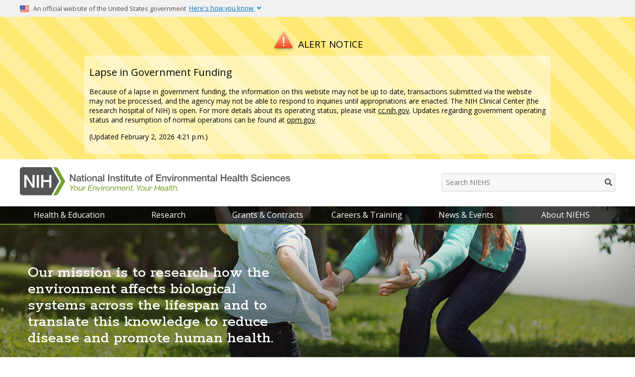

--- FILE ---
content_type: text/html; charset=UTF-8
request_url: https://www.niehs.nih.gov/
body_size: 59544
content:
<!DOCTYPE html>
<html lang="en" dir="ltr" prefix="content: http://purl.org/rss/1.0/modules/content/  dc: http://purl.org/dc/terms/  foaf: http://xmlns.com/foaf/0.1/  og: http://ogp.me/ns#  rdfs: http://www.w3.org/2000/01/rdf-schema#  schema: http://schema.org/  sioc: http://rdfs.org/sioc/ns#  sioct: http://rdfs.org/sioc/types#  skos: http://www.w3.org/2004/02/skos/core#  xsd: http://www.w3.org/2001/XMLSchema# ">
  <head>
<!-- ~~~Beginning of header meta (DO NOT DELETE)~~~-->
    <meta charset="utf-8" />
<meta name="description" content="National Institute of Environmental Health Sciences | The mission of NIEHS is to research how the environment affects biological systems across the lifespan and to translate this knowledge to reduce disease and promote human health." />
<link rel="canonical" href="https://www.niehs.nih.gov/" />
<link rel="shortlink" href="https://www.niehs.nih.gov/" />
<meta property="og:site_name" content="National Institute of Environmental Health Sciences" />
<meta property="og:type" content="website" />
<meta property="og:url" content="https://www.niehs.nih.gov/node/60089" />
<meta property="og:title" content="NIEHS Home page" />
<meta property="og:description" content="National Institute of Environmental Health Sciences | The mission of NIEHS is to research how the environment affects biological systems across the lifespan and to translate this knowledge to reduce disease and promote human health." />
<meta name="twitter:card" content="summary_large_image" />
<meta name="twitter:site" content="@NIEHS" />
<meta name="twitter:description" content="National Institute of Environmental Health Sciences | The mission of NIEHS is to research how the environment affects biological systems across the lifespan and to translate this knowledge to reduce disease and promote human health." />
<meta name="twitter:title" content="NIEHS Home page" />
<meta name="twitter:creator" content="@NIEHS" />
<meta name="google-site-verification" content="dr2u0MtH4KYEo1w6QJcYufbRXNB2bv32B3RriNRD32Q" />
<meta name="Generator" content="Drupal 10 (https://www.drupal.org)" />
<meta name="MobileOptimized" content="width" />
<meta name="HandheldFriendly" content="true" />
<meta name="viewport" content="width=device-width, initial-scale=1.0" />
<meta property="contentId" content="60089" />
<meta name="lastModDate" content="2026-01-27 12:00:00" />
<meta property="og:image" content="http://www.niehs.nih.gov/themes/custom/niehs_cms/web-resources/images/niehs_default_image_facebook_twitter.jpg" />
<meta name="twitter:image" content="http://www.niehs.nih.gov/themes/custom/niehs_cms/web-resources/images/niehs_default_image_facebook_twitter.jpg" />
<meta name="twitter:alt" content="NIEHS" />
<link rel="icon" href="/themes/custom/niehs_cms/favicon.ico" type="image/vnd.microsoft.icon" />

<!-- ~~~End of header meta (DO NOT DELETE)~~~-->
<!-- ~~~Beginning of page assets (DO NOT DELETE)~~~-->
    <title>NIEHS Home page | National Institute of Environmental Health Sciences</title>
    <link rel="stylesheet" media="all" href="/sites/default/files/css/css_yL3hGF8j0M8K6NLlq523RnxLBgtsZEW0N78kuFcihrY.css?delta=0&amp;language=en&amp;theme=niehs_cms&amp;include=[base64]" />
<link rel="stylesheet" media="all" href="/sites/default/files/css/css_C540Y1VPqi2h6T2ZTFZASPz6m97V3mm87AIVY6G40nY.css?delta=1&amp;language=en&amp;theme=niehs_cms&amp;include=[base64]" />
<link rel="stylesheet" media="print" href="/sites/default/files/css/css_6O5flKDDY-JQ7L3wEp7tTrzN7wKZ8-5RIQ0CInnuhwQ.css?delta=2&amp;language=en&amp;theme=niehs_cms&amp;include=[base64]" />

    <script type="application/json" data-drupal-selector="drupal-settings-json">{"path":{"baseUrl":"\/","pathPrefix":"","currentPath":"node\/60089","currentPathIsAdmin":false,"isFront":true,"currentLanguage":"en"},"pluralDelimiter":"\u0003","gtag":{"tagId":"","consentMode":false,"otherIds":[],"events":[],"additionalConfigInfo":[]},"suppressDeprecationErrors":true,"ajaxPageState":{"libraries":"[base64]","theme":"niehs_cms","theme_token":null},"ajaxTrustedUrl":[],"gtm":{"tagId":null,"settings":{"data_layer":"dataLayer","include_classes":false,"allowlist_classes":"google\nnonGooglePixels\nnonGoogleScripts\nnonGoogleIframes","blocklist_classes":"customScripts\ncustomPixels","include_environment":false,"environment_id":"","environment_token":""},"tagIds":["GTM-M2B8CZJ"]},"niehs_environments":{"env":"prod","site":"www"},"niehs_api":{"server":"https:\/\/api.niehs.nih.gov"},"user":{"uid":0,"permissionsHash":"de2737670cee0f2c539241245a6be441303b94fcc5c4121cb48706a9d181bf29"}}</script>
<script src="/sites/default/files/js/js_1pL792pADgTTQjBXh7ayrXXIgAn0rp24-nc_NEYrn1I.js?scope=header&amp;delta=0&amp;language=en&amp;theme=niehs_cms&amp;include=[base64]"></script>
<script src="/modules/contrib/google_tag/js/gtag.js?t9nc8h"></script>
<script src="/modules/contrib/google_tag/js/gtm.js?t9nc8h"></script>

<!-- ~~~End of page assets (DO NOT DELETE)~~~-->
  </head>
  <body data-color-scheme="default" class="path-frontpage page-node-type-home-page">
    <a tabindex="1" id="skip-nav" href="#skip-navigation">Skip Navigation</a>
  <div class="addthis_native_toolbox"></div>
        <noscript><iframe src="https://www.googletagmanager.com/ns.html?id=GTM-M2B8CZJ"
                  height="0" width="0" style="display:none;visibility:hidden"></iframe></noscript>

      <div class="site-wrapper dialog-off-canvas-main-canvas" data-off-canvas-main-canvas>
    	


<div class="notifications">
    <div data-drupal-messages-fallback class="hidden"></div>


</div>

<!-- Header starts -->
<header class="page-header">
	      <div class="usa-banner usa-top-banner-block">
    <div class="usa-accordion">
            <header class="usa-banner-header">
        <div class="usa-grid usa-banner-inner">
          <img alt="U.S. flag" src="/modules/custom/usa_top_banner_block/images/favicon-57.png">
          <p>An official website of the United States government</p>
          <button aria-controls="gov-banner" aria-expanded="false" class="usa-accordion-button usa-banner-button">
          	<span class="usa-banner-button-text">Here's how you know</span>
          </button>
        </div>
      </header>

      <div class="usa-banner-content usa-accordion-content usa-closed" id="gov-banner">
        <div class="usa-banner-guidance-gov usa-width-one-half">
          <img alt="Dot gov" class="usa-banner-icon usa-media_block-img" src="/modules/custom/usa_top_banner_block/images/dot-gov.svg">
          <div class="usa-media_block-body">
            <p><strong>The .gov means it’s official.</strong><br>Federal government websites often end in .gov or .mil. Before sharing sensitive information, make sure you’re on a federal government site.</p>
          </div>
        </div>

        <div class="usa-banner-guidance-ssl usa-width-one-half">
          <img alt="Https" class="usa-banner-icon usa-media_block-img" src="/modules/custom/usa_top_banner_block/images/icon-https.svg">
          <div class="usa-media_block-body">
            <p><strong>The site is secure.</strong><br>The <strong>https://</strong> ensures that you are connecting to the official website and that any information you provide is encrypted and transmitted securely.</p>
          </div>
        </div>
      </div>
    </div>
  </div>





  <div id="ewps-js-holder" data-ewps-site="public"></div>
	<div class="clearfix"></div>

	<div id="header-wrapper">
		  <div class="logo-wrapper__container">
  <div class="logo-wrapper">
    <h1 class="hide">National Institute of Environmental Health Sciences</h1>
    <a class="NIEHS-Logo" href="/">
      <picture>
        <source media="(min-width: 847px)" srcset="/themes/custom/niehs_cms/web-resources/images/niehs-logo.svg">
        <source media="(max-width: 846px)" srcset="/themes/custom/niehs_cms/web-resources/images/niehs-logo-mobile.svg">
        <img src="/themes/custom/niehs_cms/web-resources/images/niehs-logo.svg" alt="National Institute of Environmental Health Sciences">
      </picture>
      <!-- <img src="https://dev.niehs.nih.gov/Test/public_site_refresh/app/web-resources/images/niehs-logo.svg" alt="National Institute of Environmental Health Sciences"> -->
    </a>
    <div id="print-logo">
      <img class="print-logo" src="/themes/custom/niehs_cms/web-resources/images/NIH_NIEHS_Print_logo.gif" alt="National Institute of Environmental Health Sciences (NIEHS)" width="300" height="56">
    </div>
    <!-- Search start -->
    <div class="desktop-search">
      <div class="search-wrapper hide-for-small">
        <form method="get" action="/search/thundersearch">
          <label for="sitesearch" class="hide" style="display: none">Search NIEHS</label>
          <input class="box search queryAutocomplete" placeholder="Search NIEHS" id="sitesearch" title="Search NIEHS" aria-label="Search NIEHS" name="query" onfocus="if(this.value==this.defaultValue) this.value='';" onblur="if(this.value=='') this.value=this.defaultValue;" type="text">
          <button placeholder="Search" id="search-btn"><span class="hide-for-508">Search</span></button>
        </form>
      </div>
    </div>
    <!--Desktop Search end -->
    <div id="qrcode" class="injectedbyJS" title="https://www.niehs.nih.gov/?utm_source=qrCode&amp;utm_medium=scan&amp;utm_campaign=QR-www">
      <div class="QRCaption">Use this QR code to view the newest version of this document</div>
      </div>
  </div>
  <!-- end logo wrapper -->
</div>

		<div class="nav-wrapper">
			  <nav
  role="navigation" aria-labelledby="block-niehs-cms-niehsmainmenu-menu"  id="block-niehs-cms-niehsmainmenu" class="block block-menu navigation menu-- megamenu pre-load">
            
  <h2 class="visually-hidden" id="block-niehs-cms-niehsmainmenu-menu">NIEHS main menu</h2>
  

              <ol class="menu accessible-megamenu">

        
      
               
                       <li class="accessible-megamenu-top-nav-item health">
                <h2>
          <span tabindex="0" class="trackMe" data-seotracker="Menu: Health &amp; Education">
            Health &amp; Education
          </span>
        </h2>
                <div class="panel-1 accessible-megamenu-panel" role="region" aria-expanded="true" aria-hidden="false">
          <ol class="list-level-1">
            <li>
              <ul class="list-level-2 left">
                <li class="landing-page-link">
                  <span>
                                                              <a class="second-level-link " href="https://www.niehs.nih.gov/health">Health &amp; Education</a>
                                      </span>
                </li>
                                                                                                        <li class="accessible-megamenu-panel-group">
                                                        <a class="second-level-link" href="https://www.niehs.nih.gov/health/materials">Brochures &amp; Fact Sheets</a>
                  
                                  <div class="list-level-3 third-level" aria-expanded="false" aria-hidden="true">
                    <i class="fa fa-times" aria-hidden="true" style=""></i>
                    <div class="nav-feature">
                                          <div class="third-level-content">
                        <p>If you are giving a presentation about an environmental health topic or just looking for general information about environmental health research or the institute, this webpage will help.</p>
                      </div>
                                          <div class="third-level-content">
                                                  <div>
                                                          <a class="viewMoreButton" href='https://www.niehs.nih.gov/health/materials'>Explore Brochures &amp; Fact Sheets</a>
                                                      </div>
                                                                                                                                                                                                                                <ul class="link-container">
                                                    </ul>
                                              </div>
                    </div>
                  </div>
                </li>
                                                                                <li class="accessible-megamenu-panel-group">
                                                        <a class="second-level-link" href="https://www.niehs.nih.gov/health/topics">Environmental Health Topics</a>
                  
                                  <div class="list-level-3 third-level" aria-expanded="false" aria-hidden="true">
                    <i class="fa fa-times" aria-hidden="true" style=""></i>
                    <div class="nav-feature">
                                          <div class="third-level-content">
                                                  <div>
                                                          <a class="viewMoreButton" href='https://www.niehs.nih.gov/health/topics'>Explore Environmental Health Topics</a>
                                                      </div>
                                                                                                                                                                                                                                <ul class="link-container">
                                                                                                                                                                              <li>
                                                                                                        <a tabindex="0" class="level-3-link" href="https://www.niehs.nih.gov/health/topics/conditions">Conditions &amp; Diseases</a>
                                                                  </li>
                                                                                                                                                                                                                                        <li>
                                                                                                        <a tabindex="0" class="level-3-link" href="https://www.niehs.nih.gov/health/topics/agents">Environmental Agents</a>
                                                                  </li>
                                                                                                                                                                                                                                        <li>
                                                                                                        <a tabindex="0" class="level-3-link" href="https://www.niehs.nih.gov/health/topics/science">Environmental Health Science Basics</a>
                                                                  </li>
                                                                                                                                                                                                                                        <li>
                                                                                                        <a tabindex="0" class="level-3-link" href="https://www.niehs.nih.gov/health/topics/glossary">Environmental Health Sciences Glossary</a>
                                                                  </li>
                                                                                                                                                                                                                                        <li>
                                                                                                        <a tabindex="0" class="level-3-link" href="https://www.niehs.nih.gov/health/topics/nutrition">Nutrition, Health, and Your Environment</a>
                                                                  </li>
                                                                                                                                                                                                                                        <li>
                                                                                                        <a tabindex="0" class="level-3-link" href="https://www.niehs.nih.gov/health/topics/population">Population Research</a>
                                                                  </li>
                                                                                                                                                                                                                                        <li>
                                                                                                        <a tabindex="0" class="level-3-link" href="https://www.niehs.nih.gov/health/topics/enfermedades">Temas Sobre Salud Ambiental</a>
                                                                  </li>
                                                                                                              </ul>
                                              </div>
                    </div>
                  </div>
                </li>
                                                                                <li class="accessible-megamenu-panel-group">
                                                        <a class="second-level-link" href="https://www.niehs.nih.gov/health/scied">Science Education</a>
                  
                                  <div class="list-level-3 third-level" aria-expanded="false" aria-hidden="true">
                    <i class="fa fa-times" aria-hidden="true" style=""></i>
                    <div class="nav-feature">
                                          <div class="third-level-content">
                                                  <div>
                                                          <a class="viewMoreButton" href='https://www.niehs.nih.gov/health/scied'>Explore Science Education</a>
                                                      </div>
                                                                                                                                                                                                                                <ul class="link-container">
                                                                                                                                                                              <li>
                                                                                                        <a tabindex="0" class="level-3-link" href="https://www.niehs.nih.gov/health/scied/teachers">For Educators</a>
                                                                  </li>
                                                                                                                                                                                                                                        <li>
                                                                                                        <a tabindex="0" class="level-3-link" href="https://www.niehs.nih.gov/health/scied/scientists">For Scientists</a>
                                                                  </li>
                                                                                                                                                                                                                                        <li>
                                                                                                        <a tabindex="0" class="level-3-link" href="https://www.niehs.nih.gov/health/scied/students">For Students</a>
                                                                  </li>
                                                                                                                                                                                                                                        <li>
                                                                                                        <a tabindex="0" class="level-3-link" href="https://www.niehs.nih.gov/health/scied/tours">NIEHS Campus Tours &amp; Information Sessions</a>
                                                                  </li>
                                                                                                                                                                                                                                        <li>
                                                                                                        <a tabindex="0" class="level-3-link" href="https://www.niehs.nih.gov/health/scied/educationoutreach">Science Education &amp; Outreach</a>
                                                                  </li>
                                                                                                                                                                                                                                        <li>
                                                                                                        <a tabindex="0" class="level-3-link" href="https://www.niehs.nih.gov/health/scied/speaker">Speakers Bureau</a>
                                                                  </li>
                                                                                                              </ul>
                                              </div>
                    </div>
                  </div>
                </li>
                                                                                <li class="accessible-megamenu-panel-group">
                                                        <a href="https://www.niehs.nih.gov/health/kids/" class="second-level-link">Kids Environment | Kids Health</a>
                  
                                  <div class="list-level-3 third-level" aria-expanded="false" aria-hidden="true">
                    <i class="fa fa-times" aria-hidden="true" style=""></i>
                    <div class="nav-feature">
                                          <div class="third-level-content">
                        <p>A resource for kids, parents, and teachers to find fun and educational materials related to health, science, and the environment we live in today.</p>
                      </div>
                                          <div class="third-level-content">
                                                  <div>
                                                          <a class="viewMoreButton" href='https://www.niehs.nih.gov/health/kids/'>Explore Kids Environment | Kids Health</a>
                                                      </div>
                                                                                                                                                                                                                                <ul class="link-container">
                                                    </ul>
                                              </div>
                    </div>
                  </div>
                </li>
                                        </ul>
                          <div class="level2MenuSpacer"></div>
              <div class="megaMenuLandingContent">
                <i class="fa fa-times" aria-hidden="true"></i>

                <div class="megaMenuText">
                  <div class="summary-text">
                    <div class="rxbodyfield">NIEHS is committed to conducting the most rigorous research in environmental health sciences, and to communicating the results of this research to the public.</div>
                  </div>
                                      <a href="https://www.niehs.nih.gov/health">Explore Health &amp; Education</a>
                                    <span class="smallBackgroundImage"></span>
                </div>
              </div>
            </li>
          </ol>

        </div>
      </li>
     
      
               
                       <li class="accessible-megamenu-top-nav-item research">
                <h2>
          <span tabindex="0" class="trackMe" data-seotracker="Menu: Research">
            Research
          </span>
        </h2>
                <div class="panel-2 accessible-megamenu-panel" role="region" aria-expanded="true" aria-hidden="false">
          <ol class="list-level-1">
            <li>
              <ul class="list-level-2 left">
                <li class="landing-page-link">
                  <span>
                                                              <a class="second-level-link " href="https://www.niehs.nih.gov/research">Research</a>
                                      </span>
                </li>
                                                                                                        <li class="accessible-megamenu-panel-group">
                                                        <a class="second-level-link" href="https://www.niehs.nih.gov/research/atniehs">At NIEHS</a>
                  
                                  <div class="list-level-3 third-level" aria-expanded="false" aria-hidden="true">
                    <i class="fa fa-times" aria-hidden="true" style=""></i>
                    <div class="nav-feature">
                                          <div class="third-level-content">
                                                  <div>
                                                          <a class="viewMoreButton" href='https://www.niehs.nih.gov/research/atniehs'>Explore At NIEHS</a>
                                                      </div>
                                                                                                                                                                                                                                <ul class="link-container">
                                                                                                                                                                              <li>
                                                                                                        <a tabindex="0" class="level-3-link" href="https://www.niehs.nih.gov/research/atniehs/labs">Branches &amp; Laboratories</a>
                                                                  </li>
                                                                                                                                                                                                                                        <li>
                                                                                                        <a tabindex="0" class="level-3-link" href="https://www.niehs.nih.gov/research/atniehs/dir">Intramural Research Division</a>
                                                                  </li>
                                                                                                                                                                                                                                        <li>
                                                                                                        <a tabindex="0" class="level-3-link" href="https://www.niehs.nih.gov/research/atniehs/dtt">Translational Toxicology Division</a>
                                                                  </li>
                                                                                                                                                                                                                                        <li>
                                                                                                        <a tabindex="0" class="level-3-link" href="https://www.niehs.nih.gov/research/atniehs/facilities">Shared and Core Facilities</a>
                                                                  </li>
                                                                                                                                                                                                                                        <li>
                                                                                                        <a href="https://portal.niehs.nih.gov/staff/allScientists" class="level-3-link">All Scientists</a>
                                                                  </li>
                                                                                                                                                                                                                                        <li>
                                                                                                        <a tabindex="0" class="level-3-link" href="https://www.niehs.nih.gov/research/scientistSearch/laboratories">All Research Groups</a>
                                                                  </li>
                                                                                                              </ul>
                                              </div>
                    </div>
                  </div>
                </li>
                                                                                <li class="accessible-megamenu-panel-group">
                                                        <a class="second-level-link" href="https://www.niehs.nih.gov/research/supported">Grant Funded</a>
                  
                                  <div class="list-level-3 third-level" aria-expanded="false" aria-hidden="true">
                    <i class="fa fa-times" aria-hidden="true" style=""></i>
                    <div class="nav-feature">
                                          <div class="third-level-content">
                                                  <div>
                                                          <a class="viewMoreButton" href='https://www.niehs.nih.gov/research/supported'>Explore Grant Funded</a>
                                                      </div>
                                                                                                                                                                                                                                <ul class="link-container">
                                                                                                                                                                              <li>
                                                                                                        <a tabindex="0" class="level-3-link" href="https://www.niehs.nih.gov/research/supported/dert">About the Extramural Research and Training Division</a>
                                                                  </li>
                                                                                                                                                                                                                                        <li>
                                                                                                        <a tabindex="0" class="level-3-link" href="https://www.niehs.nih.gov/research/supported/centers">Centers, Interagency Collaborations, and Consortia</a>
                                                                  </li>
                                                                                                                                                                                                                                        <li>
                                                                                                        <a tabindex="0" class="level-3-link" href="https://www.niehs.nih.gov/research/supported/exposure">Environmental Exposure Research</a>
                                                                  </li>
                                                                                                                                                                                                                                        <li>
                                                                                                        <a tabindex="0" class="level-3-link" href="https://www.niehs.nih.gov/research/supported/epidemiology">Epidemiology Resources</a>
                                                                  </li>
                                                                                                                                                                                                                                        <li>
                                                                                                        <a tabindex="0" class="level-3-link" href="https://www.niehs.nih.gov/research/supported/health">Health Impacts Research</a>
                                                                  </li>
                                                                                                                                                                                                                                        <li>
                                                                                                        <a tabindex="0" class="level-3-link" href="https://www.niehs.nih.gov/research/supported/irt">Institutional Research Training</a>
                                                                  </li>
                                                                                                                                                                                                                                        <li>
                                                                                                        <a tabindex="0" class="level-3-link" href="https://www.niehs.nih.gov/research/supported/training">Researcher-Centered</a>
                                                                  </li>
                                                                                                                                                                                                                                        <li>
                                                                                                        <a tabindex="0" class="level-3-link" href="https://www.niehs.nih.gov/research/supported/success">Stories of Success</a>
                                                                  </li>
                                                                                                                                                                                                                                        <li>
                                                                                                        <a tabindex="0" class="level-3-link" href="https://www.niehs.nih.gov/research/supported/timesensitive">Time-Sensitive Research Opportunities in Environmental Health</a>
                                                                  </li>
                                                                                                                                                                                                                                        <li>
                                                                                                        <a tabindex="0" class="level-3-link" href="https://www.niehs.nih.gov/research/supported/translational">Translational Science, Outreach, and Education</a>
                                                                  </li>
                                                                                                                                                                                                                                        <li>
                                                                                                        <a tabindex="0" class="level-3-link" href="https://www.niehs.nih.gov/research/supported/whatsnew">What&#039;s New</a>
                                                                  </li>
                                                                                                              </ul>
                                              </div>
                    </div>
                  </div>
                </li>
                                                                                <li class="accessible-megamenu-panel-group">
                                                        <a class="second-level-link" href="https://www.niehs.nih.gov/research/programs">Initiatives</a>
                  
                                  <div class="list-level-3 third-level" aria-expanded="false" aria-hidden="true">
                    <i class="fa fa-times" aria-hidden="true" style=""></i>
                    <div class="nav-feature">
                                          <div class="third-level-content">
                                                  <div>
                                                          <a class="viewMoreButton" href='https://www.niehs.nih.gov/research/programs'>Explore Initiatives</a>
                                                      </div>
                                                                                                                                                                                                                                <ul class="link-container">
                                                                                                                                                                              <li>
                                                                                                        <a tabindex="0" class="level-3-link" href="https://www.niehs.nih.gov/research/programs/chords">Connecting Health Outcomes Research and Data Systems (CHORDS)</a>
                                                                  </li>
                                                                                                                                                                                                                                        <li>
                                                                                                        <a tabindex="0" class="level-3-link" href="https://www.niehs.nih.gov/research/programs/disaster">Disaster Research Response (DR2) Program</a>
                                                                  </li>
                                                                                                                                                                                                                                        <li>
                                                                                                        <a tabindex="0" class="level-3-link" href="https://www.niehs.nih.gov/research/programs/east_palestine">East Palestine (Ohio) Train Derailment Research Response</a>
                                                                  </li>
                                                                                                                                                                                                                                        <li>
                                                                                                        <a tabindex="0" class="level-3-link" href="https://www.niehs.nih.gov/research/programs/ehlc">Environmental Health Language Collaborative</a>
                                                                  </li>
                                                                                                                                                                                                                                        <li>
                                                                                                        <a tabindex="0" class="level-3-link" href="https://www.niehs.nih.gov/research/programs/geh">Global Environmental Health</a>
                                                                  </li>
                                                                                                                                                                                                                                        <li>
                                                                                                        <a tabindex="0" class="level-3-link" href="https://www.niehs.nih.gov/research/programs/extreme-weather">NIH Program on Health and Extreme Weather</a>
                                                                  </li>
                                                                                                                                                                                                                                        <li>
                                                                                                        <a tabindex="0" class="level-3-link" href="https://www.niehs.nih.gov/research/programs/radx">NIH RADx Efforts at NIEHS</a>
                                                                  </li>
                                                                                                                                                                                                                                        <li>
                                                                                                        <a tabindex="0" class="level-3-link" href="https://www.niehs.nih.gov/research/programs/pfas">PFAS Research</a>
                                                                  </li>
                                                                                                                                                                                                                                        <li>
                                                                                                        <a tabindex="0" class="level-3-link" href="https://www.niehs.nih.gov/research/programs/tox21">Tox21</a>
                                                                  </li>
                                                                                                                                                                                                                                        <li>
                                                                                                        <a tabindex="0" class="level-3-link" href="https://www.niehs.nih.gov/research/programs/translational">Translational Research at NIEHS</a>
                                                                  </li>
                                                                                                                                                                                                                                        <li>
                                                                                                        <a tabindex="0" class="level-3-link" href="https://www.niehs.nih.gov/research/programs/wha">Women&#039;s Health Awareness</a>
                                                                  </li>
                                                                                                              </ul>
                                              </div>
                    </div>
                  </div>
                </li>
                                                                                <li class="accessible-megamenu-panel-group">
                                                        <a class="second-level-link" href="https://www.niehs.nih.gov/research/highlights">Research Highlights</a>
                  
                                  <div class="list-level-3 third-level" aria-expanded="false" aria-hidden="true">
                    <i class="fa fa-times" aria-hidden="true" style=""></i>
                    <div class="nav-feature">
                                          <div class="third-level-content">
                                                  <div class="views-element-container"><div class="view view-research-highlights view-id-research_highlights view-display-id-block_2 js-view-dom-id-7d496f55b5be8d9887c86f6735aa442ab0259bc09ef42a85a595dc4d7e47125a">
  
    
      
      <div class="view-content">
      
<ul class="link-container">
                            <li>
            <a tabindex="0" class="level-3-link" href="/research/highlights/detail/highlightid/146506">2024 Road Map for Sequencing RNA and Its Modifications, New NASEM report </a>
        </li>
                            <li>
            <a tabindex="0" class="level-3-link" href="/research/highlights/detail/highlightid/146511">Sister Study Turns 20</a>
        </li>
                            <li>
            <a tabindex="0" class="level-3-link" href="/research/highlights/detail/highlightid/146521">3D Structure of Twinkle Protein </a>
        </li>
                            <li>
            <a tabindex="0" class="level-3-link" href="/research/highlights/detail/highlightid/146361">15th Report on Carcinogens</a>
        </li>
                            <li>
            <a tabindex="0" class="level-3-link" href="/research/highlights/detail/highlightid/146366">Autoimmunity May Be Rising in the United States</a>
        </li>
    </ul>

    </div>
  
          </div>
</div>

                                                                                                                                              </div>
                    </div>
                  </div>
                </li>
                                                                                <li class="accessible-megamenu-panel-group">
                                                        <a class="second-level-link" href="https://www.niehs.nih.gov/research/resources">Resources for Scientists</a>
                  
                                  <div class="list-level-3 third-level" aria-expanded="false" aria-hidden="true">
                    <i class="fa fa-times" aria-hidden="true" style=""></i>
                    <div class="nav-feature">
                                          <div class="third-level-content">
                                                  <div>
                                                          <a class="viewMoreButton" href='https://www.niehs.nih.gov/research/resources'>Explore Resources for Scientists</a>
                                                      </div>
                                                                                                                                                                                                                                <ul class="link-container">
                                                                                                                                                                              <li>
                                                                                                        <a tabindex="0" class="level-3-link" href="https://www.niehs.nih.gov/research/resources/articles_journals">Articles and Journals</a>
                                                                  </li>
                                                                                                                                                                                                                                        <li>
                                                                                                        <a tabindex="0" class="level-3-link" href="https://www.niehs.nih.gov/research/resources/bioethics">Bioethics</a>
                                                                  </li>
                                                                                                                                                                                                                                        <li>
                                                                                                        <a tabindex="0" class="level-3-link" href="https://www.niehs.nih.gov/research/resources/databases">Databases</a>
                                                                  </li>
                                                                                                                                                                                                                                        <li>
                                                                                                        <a tabindex="0" class="level-3-link" href="https://www.niehs.nih.gov/research/resources/epresr">Electron Paramagnetic Resonance/Electron Spin Resonance (EPR/ESR)</a>
                                                                  </li>
                                                                                                                                                                                                                                        <li>
                                                                                                        <a tabindex="0" class="level-3-link" href="https://www.niehs.nih.gov/research/resources/glossary">Glossaries</a>
                                                                  </li>
                                                                                                                                                                                                                                        <li>
                                                                                                        <a tabindex="0" class="level-3-link" href="https://www.niehs.nih.gov/research/resources/imacs">International Myositis Assessment &amp; Clinical Studies Group (IMACS)</a>
                                                                  </li>
                                                                                                                                                                                                                                        <li>
                                                                                                        <a tabindex="0" class="level-3-link" href="https://www.niehs.nih.gov/research/resources/library">Library &amp; Information Services</a>
                                                                  </li>
                                                                                                                                                                                                                                        <li>
                                                                                                        <a tabindex="0" class="level-3-link" href="https://www.niehs.nih.gov/research/resources/protocols">Protocols</a>
                                                                  </li>
                                                                                                                                                                                                                                        <li>
                                                                                                        <a tabindex="0" class="level-3-link" href="https://www.niehs.nih.gov/research/resources/partners">Research Partners</a>
                                                                  </li>
                                                                                                                                                                                                                                        <li>
                                                                                                        <a tabindex="0" class="level-3-link" href="https://www.niehs.nih.gov/research/resources/events">Seminars, Conferences, &amp; Symposia</a>
                                                                  </li>
                                                                                                                                                                                                                                        <li>
                                                                                                        <a tabindex="0" class="level-3-link" href="https://www.niehs.nih.gov/research/resources/software">Software</a>
                                                                  </li>
                                                                                                                                                                                                                                        <li>
                                                                                                        <a tabindex="0" class="level-3-link" href="https://www.niehs.nih.gov/research/resources/techtransfer">Technology Transfer</a>
                                                                  </li>
                                                                                                                                                                                                                                        <li>
                                                                                                        <a tabindex="0" class="level-3-link" href="https://www.niehs.nih.gov/research/resources/visual-guides">Training and Visual Guides</a>
                                                                  </li>
                                                                                                              </ul>
                                              </div>
                    </div>
                  </div>
                </li>
                                                                                <li class="accessible-megamenu-panel-group">
                                                        <a class="second-level-link" href="https://www.niehs.nih.gov/research/scientific-data">Scientific Data</a>
                  
                                  <div class="list-level-3 third-level" aria-expanded="false" aria-hidden="true">
                    <i class="fa fa-times" aria-hidden="true" style=""></i>
                    <div class="nav-feature">
                                          <div class="third-level-content">
                                                  <div>
                                                          <a class="viewMoreButton" href='https://www.niehs.nih.gov/research/scientific-data'>Explore Scientific Data</a>
                                                      </div>
                                                                                                                                                                                                                                <ul class="link-container">
                                                                                                                                                                              <li>
                                                                                                        <a tabindex="0" class="level-3-link" href="https://www.niehs.nih.gov/research/scientific-data/plan">Data Management and Sharing Plan Development</a>
                                                                  </li>
                                                                                                                                                                                                                                        <li>
                                                                                                        <a tabindex="0" class="level-3-link" href="https://www.niehs.nih.gov/research/scientific-data/policy">Data Management and Sharing Policies</a>
                                                                  </li>
                                                                                                                                                                                                                                        <li>
                                                                                                        <a tabindex="0" class="level-3-link" href="https://www.niehs.nih.gov/research/scientific-data/funding">Data Science Funding Opportunities</a>
                                                                  </li>
                                                                                                                                                                                                                                        <li>
                                                                                                        <a tabindex="0" class="level-3-link" href="https://www.niehs.nih.gov/research/scientific-data/questions">Frequently Asked Questions</a>
                                                                  </li>
                                                                                                                                                                                                                                        <li>
                                                                                                        <a tabindex="0" class="level-3-link" href="https://www.niehs.nih.gov/research/scientific-data/value">Maximizing the Value of Scientific Data</a>
                                                                  </li>
                                                                                                                                                                                                                                        <li>
                                                                                                        <a tabindex="0" class="level-3-link" href="https://www.niehs.nih.gov/research/scientific-data/data-resources">Scientific Data Resources</a>
                                                                  </li>
                                                                                                              </ul>
                                              </div>
                    </div>
                  </div>
                </li>
                                        </ul>
                          <div class="level2MenuSpacer"></div>
              <div class="megaMenuLandingContent">
                <i class="fa fa-times" aria-hidden="true"></i>

                <div class="megaMenuText">
                  <div class="summary-text">
                    <div class="rxbodyfield">NIEHS research uses state-of-the-art science and technology to investigate the interplay between environmental exposures, human biology, genetics, and common diseases to help prevent disease and improve human health.</div>
                  </div>
                                      <a href="https://www.niehs.nih.gov/research">Explore Research</a>
                                    <span class="smallBackgroundImage"></span>
                </div>
              </div>
            </li>
          </ol>

        </div>
      </li>
     
      
               
                       <li class="accessible-megamenu-top-nav-item grants-and-contracts">
                <h2>
          <span tabindex="0" class="trackMe" data-seotracker="Menu: Grants &amp; Contracts">
            Grants &amp; Contracts
          </span>
        </h2>
                <div class="panel-3 accessible-megamenu-panel" role="region" aria-expanded="true" aria-hidden="false">
          <ol class="list-level-1">
            <li>
              <ul class="list-level-2 left">
                <li class="landing-page-link">
                  <span>
                                                              <a class="second-level-link " href="https://www.niehs.nih.gov/grants-and-contracts">Grants &amp; Contracts</a>
                                      </span>
                </li>
                                                                                                        <li class="accessible-megamenu-panel-group">
                                                        <a class="second-level-link" href="https://www.niehs.nih.gov/grants-and-contracts/about">About</a>
                  
                                  <div class="list-level-3 third-level" aria-expanded="false" aria-hidden="true">
                    <i class="fa fa-times" aria-hidden="true" style=""></i>
                    <div class="nav-feature">
                                          <div class="third-level-content">
                                                  <div>
                                                          <a class="viewMoreButton" href='https://www.niehs.nih.gov/grants-and-contracts/about'>Explore About</a>
                                                      </div>
                                                                                                                                                                                                                                <ul class="link-container">
                                                                                                                                                                              <li>
                                                                                                        <a tabindex="0" class="level-3-link" href="https://www.niehs.nih.gov/grants-and-contracts/about/contacts">Contacts for NIEHS Applicants</a>
                                                                  </li>
                                                                                                                                                                                                                                        <li>
                                                                                                        <a tabindex="0" class="level-3-link" href="https://www.niehs.nih.gov/grants-and-contracts/about/funded-research">NIEHS Funded Research</a>
                                                                  </li>
                                                                                                                                                                                                                                        <li>
                                                                                                        <a tabindex="0" class="level-3-link" href="https://www.niehs.nih.gov/grants-and-contracts/about/strategies">NIEHS Funding Strategies</a>
                                                                  </li>
                                                                                                              </ul>
                                              </div>
                    </div>
                  </div>
                </li>
                                                                                <li class="accessible-megamenu-panel-group">
                                                        <a class="second-level-link" href="https://www.niehs.nih.gov/grants-and-contracts/acquisitions">Contract Acquisitions</a>
                  
                                  <div class="list-level-3 third-level" aria-expanded="false" aria-hidden="true">
                    <i class="fa fa-times" aria-hidden="true" style=""></i>
                    <div class="nav-feature">
                                          <div class="third-level-content">
                                                  <div>
                                                          <a class="viewMoreButton" href='https://www.niehs.nih.gov/grants-and-contracts/acquisitions'>Explore Contract Acquisitions</a>
                                                      </div>
                                                                                                                                                                                                                                <ul class="link-container">
                                                                                                                                                                              <li>
                                                                                                        <a tabindex="0" class="level-3-link" href="https://www.niehs.nih.gov/grants-and-contracts/acquisitions/bidboard">Acquisitions Bid Board</a>
                                                                  </li>
                                                                                                                                                                                                                                        <li>
                                                                                                        <a tabindex="0" class="level-3-link" href="https://www.niehs.nih.gov/grants-and-contracts/acquisitions/reaching">Reaching Acquisitions</a>
                                                                  </li>
                                                                                                              </ul>
                                              </div>
                    </div>
                  </div>
                </li>
                                                                                <li class="accessible-megamenu-panel-group">
                                                        <a class="second-level-link" href="https://www.niehs.nih.gov/grants-and-contracts/news-events">Funding News and Events</a>
                  
                                  <div class="list-level-3 third-level" aria-expanded="false" aria-hidden="true">
                    <i class="fa fa-times" aria-hidden="true" style=""></i>
                    <div class="nav-feature">
                                          <div class="third-level-content">
                                                  <div>
                                                          <a class="viewMoreButton" href='https://www.niehs.nih.gov/grants-and-contracts/news-events'>Explore Funding News and Events</a>
                                                      </div>
                                                                                                                                                                                                                                <ul class="link-container">
                                                    </ul>
                                              </div>
                    </div>
                  </div>
                </li>
                                                                                <li class="accessible-megamenu-panel-group">
                                                        <a class="second-level-link" href="https://www.niehs.nih.gov/grants-and-contracts/grant-opportunities">Grant Opportunities and Notices</a>
                  
                                  <div class="list-level-3 third-level" aria-expanded="false" aria-hidden="true">
                    <i class="fa fa-times" aria-hidden="true" style=""></i>
                    <div class="nav-feature">
                                          <div class="third-level-content">
                                                  <div>
                                                          <a class="viewMoreButton" href='https://www.niehs.nih.gov/grants-and-contracts/grant-opportunities'>Explore Grant Opportunities and Notices</a>
                                                      </div>
                                                                                                                                                                                                                                <ul class="link-container">
                                                                                                                                                                              <li>
                                                                                                        <a tabindex="0" class="level-3-link" href="https://www.niehs.nih.gov/grants-and-contracts/grant-opportunities/funding-opportunities">NIEHS Funding Opportunities</a>
                                                                  </li>
                                                                                                              </ul>
                                              </div>
                    </div>
                  </div>
                </li>
                                                                                <li class="accessible-megamenu-panel-group">
                                                        <a class="second-level-link" href="https://www.niehs.nih.gov/grants-and-contracts/grants-process">Grants Process and Policies</a>
                  
                                  <div class="list-level-3 third-level" aria-expanded="false" aria-hidden="true">
                    <i class="fa fa-times" aria-hidden="true" style=""></i>
                    <div class="nav-feature">
                                          <div class="third-level-content">
                                                  <div>
                                                          <a class="viewMoreButton" href='https://www.niehs.nih.gov/grants-and-contracts/grants-process'>Explore Grants Process and Policies</a>
                                                      </div>
                                                                                                                                                                                                                                <ul class="link-container">
                                                                                                                                                                              <li>
                                                                                                        <a tabindex="0" class="level-3-link" href="https://www.niehs.nih.gov/grants-and-contracts/grants-process/acknowledgement">Acknowledgement of NIEHS Support</a>
                                                                  </li>
                                                                                                                                                                                                                                        <li>
                                                                                                        <a tabindex="0" class="level-3-link" href="https://www.niehs.nih.gov/grants-and-contracts/grants-process/carryover">NIEHS Carryover Requests</a>
                                                                  </li>
                                                                                                              </ul>
                                              </div>
                    </div>
                  </div>
                </li>
                                        </ul>
                          <div class="level2MenuSpacer"></div>
              <div class="megaMenuLandingContent">
                <i class="fa fa-times" aria-hidden="true"></i>

                <div class="megaMenuText">
                  <div class="summary-text">
                    <div class="rxbodyfield">NIEHS provides federal funding in the form of grants to universities, other research organizations, and small businesses. These grants mostly support research studies, but also cooperative research and development projects.</div>
                  </div>
                                      <a href="https://www.niehs.nih.gov/grants-and-contracts">Explore Grants &amp; Contracts</a>
                                    <span class="smallBackgroundImage"></span>
                </div>
              </div>
            </li>
          </ol>

        </div>
      </li>
     
      
               
                       <li class="accessible-megamenu-top-nav-item careers">
                <h2>
          <span tabindex="0" class="trackMe" data-seotracker="Menu: Careers &amp; Training">
            Careers &amp; Training
          </span>
        </h2>
                <div class="panel-4 accessible-megamenu-panel" role="region" aria-expanded="true" aria-hidden="false">
          <ol class="list-level-1">
            <li>
              <ul class="list-level-2 left">
                <li class="landing-page-link">
                  <span>
                                                              <a class="second-level-link " href="https://www.niehs.nih.gov/careers">Careers &amp; Training</a>
                                      </span>
                </li>
                                                                                                        <li class="accessible-megamenu-panel-group">
                                                        <a class="second-level-link" href="https://www.niehs.nih.gov/careers/research">Research Training</a>
                  
                                  <div class="list-level-3 third-level" aria-expanded="false" aria-hidden="true">
                    <i class="fa fa-times" aria-hidden="true" style=""></i>
                    <div class="nav-feature">
                                          <div class="third-level-content">
                                                  <div>
                                                          <a class="viewMoreButton" href='https://www.niehs.nih.gov/careers/research'>Explore Research Training</a>
                                                      </div>
                                                                                                                                                                                                                                <ul class="link-container">
                                                                                                                                                                              <li>
                                                                                                        <a tabindex="0" class="level-3-link" href="https://www.niehs.nih.gov/careers/research/recruitment">Fellow Recruitment</a>
                                                                  </li>
                                                                                                                                                                                                                                        <li>
                                                                                                        <a tabindex="0" class="level-3-link" href="https://www.niehs.nih.gov/careers/research/fellows">Fellows&#039; Career Development</a>
                                                                  </li>
                                                                                                                                                                                                                                        <li>
                                                                                                        <a tabindex="0" class="level-3-link" href="https://www.niehs.nih.gov/careers/research/scholars">NIEHS Scholars Connect Program</a>
                                                                  </li>
                                                                                                                                                                                                                                        <li>
                                                                                                        <a tabindex="0" class="level-3-link" href="https://www.niehs.nih.gov/careers/research/med-students">NIEHS Medical Student Research Fellowships</a>
                                                                  </li>
                                                                                                                                                                                                                                        <li>
                                                                                                        <a tabindex="0" class="level-3-link" href="https://www.niehs.nih.gov/careers/research/summers">NIH Summer Internship Program</a>
                                                                  </li>
                                                                                                                                                                                                                                        <li>
                                                                                                        <a tabindex="0" class="level-3-link" href="https://www.niehs.nih.gov/careers/research/postdoc-training">Postdoctoral Training Opportunities in Translational Toxicology</a>
                                                                  </li>
                                                                                                                                                                                                                                        <li>
                                                                                                        <a tabindex="0" class="level-3-link" href="https://www.niehs.nih.gov/careers/research/trainingfrom">Training, Fellowship, and Career Awards</a>
                                                                  </li>
                                                                                                              </ul>
                                              </div>
                    </div>
                  </div>
                </li>
                                                                                <li class="accessible-megamenu-panel-group">
                                                        <a class="second-level-link" href="https://www.niehs.nih.gov/careers/hazmat">HAZMAT Safety &amp; Training</a>
                  
                                  <div class="list-level-3 third-level" aria-expanded="false" aria-hidden="true">
                    <i class="fa fa-times" aria-hidden="true" style=""></i>
                    <div class="nav-feature">
                                          <div class="third-level-content">
                                                  <div>
                                                          <a class="viewMoreButton" href='https://www.niehs.nih.gov/careers/hazmat'>Explore HAZMAT Safety &amp; Training</a>
                                                      </div>
                                                                                                                                                                                                                                <ul class="link-container">
                                                                                                                                                                              <li>
                                                                                                        <a tabindex="0" class="level-3-link" href="https://www.niehs.nih.gov/careers/hazmat/about_wetp">About the Worker Training Program (WTP)</a>
                                                                  </li>
                                                                                                                                                                                                                                        <li>
                                                                                                        <a href="https://tools.niehs.nih.gov/wetp/" class="level-3-link">Clearinghouse</a>
                                                                  </li>
                                                                                                                                                                                                                                        <li>
                                                                                                        <a tabindex="0" class="level-3-link" href="https://www.niehs.nih.gov/careers/hazmat/funding">Funding Opportunities</a>
                                                                  </li>
                                                                                                                                                                                                                                        <li>
                                                                                                        <a tabindex="0" class="level-3-link" href="https://www.niehs.nih.gov/careers/hazmat/events">Meetings &amp; Workshops</a>
                                                                  </li>
                                                                                                                                                                                                                                        <li>
                                                                                                        <a tabindex="0" class="level-3-link" href="https://www.niehs.nih.gov/careers/hazmat/disaster_response">National Response &amp; Disaster Recovery</a>
                                                                  </li>
                                                                                                                                                                                                                                        <li>
                                                                                                        <a tabindex="0" class="level-3-link" href="https://www.niehs.nih.gov/careers/hazmat/links">Other Links &amp; Resources</a>
                                                                  </li>
                                                                                                                                                                                                                                        <li>
                                                                                                        <a tabindex="0" class="level-3-link" href="https://www.niehs.nih.gov/careers/hazmat/accomplishments">Program Highlights</a>
                                                                  </li>
                                                                                                                                                                                                                                        <li>
                                                                                                        <a tabindex="0" class="level-3-link" href="https://www.niehs.nih.gov/careers/hazmat/state_profiles">State Profiles</a>
                                                                  </li>
                                                                                                                                                                                                                                        <li>
                                                                                                        <a tabindex="0" class="level-3-link" href="https://www.niehs.nih.gov/careers/hazmat/training_program_areas">Training Program Areas</a>
                                                                  </li>
                                                                                                                                                                                                                                        <li>
                                                                                                        <a tabindex="0" class="level-3-link" href="https://www.niehs.nih.gov/careers/hazmat/locations">Where We Train</a>
                                                                  </li>
                                                                                                                                                                                                                                        <li>
                                                                                                        <a tabindex="0" class="level-3-link" href="https://www.niehs.nih.gov/careers/hazmat/awardees">Who We Fund</a>
                                                                  </li>
                                                                                                                                                                                                                                        <li>
                                                                                                        <a tabindex="0" class="level-3-link" href="https://www.niehs.nih.gov/careers/hazmat/trainees">Who We Train</a>
                                                                  </li>
                                                                                                              </ul>
                                              </div>
                    </div>
                  </div>
                </li>
                                                                                <li class="accessible-megamenu-panel-group">
                                                        <a class="second-level-link" href="https://www.niehs.nih.gov/careers/jobs">Jobs at NIEHS</a>
                  
                                  <div class="list-level-3 third-level" aria-expanded="false" aria-hidden="true">
                    <i class="fa fa-times" aria-hidden="true" style=""></i>
                    <div class="nav-feature">
                                          <div class="third-level-content">
                        <p>NIEHS has a goal to ensure job opportunities and career enhancements programs for both our work force and our community.</p>
                      </div>
                                          <div class="third-level-content">
                                                  <div>
                                                          <a class="viewMoreButton" href='https://www.niehs.nih.gov/careers/jobs'>Explore Jobs at NIEHS</a>
                                                      </div>
                                                                                                                                              </div>
                    </div>
                  </div>
                </li>
                                        </ul>
                          <div class="level2MenuSpacer"></div>
              <div class="megaMenuLandingContent">
                <i class="fa fa-times" aria-hidden="true"></i>

                <div class="megaMenuText">
                  <div class="summary-text">
                    <div class="rxbodyfield">NIEHS offers a broad range of job opportunities, career enhancement programs, and research training grants and programs in environmental health sciences and administration.</div>
                  </div>
                                      <a href="https://www.niehs.nih.gov/careers">Explore Careers &amp; Training</a>
                                    <span class="smallBackgroundImage"></span>
                </div>
              </div>
            </li>
          </ol>

        </div>
      </li>
     
      
               
                       <li class="accessible-megamenu-top-nav-item news">
                <h2>
          <span tabindex="0" class="trackMe" data-seotracker="Menu: News &amp; Events">
            News &amp; Events
          </span>
        </h2>
                <div class="panel-5 accessible-megamenu-panel" role="region" aria-expanded="true" aria-hidden="false">
          <ol class="list-level-1">
            <li>
              <ul class="list-level-2 left">
                <li class="landing-page-link">
                  <span>
                                                              <a class="second-level-link " href="https://www.niehs.nih.gov/news">News &amp; Events</a>
                                      </span>
                </li>
                                                                                                        <li class="accessible-megamenu-panel-group">
                                                        <a class="second-level-link" href="https://www.niehs.nih.gov/news/events">Events</a>
                  
                                  <div class="list-level-3 third-level" aria-expanded="false" aria-hidden="true">
                    <i class="fa fa-times" aria-hidden="true" style=""></i>
                    <div class="nav-feature">
                                          <div class="third-level-content">
                        <p>NIEHS sponsors and co-sponsors scientific meetings, conferences, and events throughout the year. These meetings are listed in the NIEHS Events Calendar and are open to the general public.</p>
                      </div>
                                          <div class="third-level-content">
                                                  <div>
                                                          <a class="viewMoreButton" href='https://www.niehs.nih.gov/news/events'>Explore Events</a>
                                                      </div>
                                                                                                                                                                                                                                <ul class="link-container">
                                                                                                                                                                              <li>
                                                                                                        <a tabindex="0" class="level-3-link" href="https://www.niehs.nih.gov/news/events/careerfair">28th Annual NIEHS Biomedical Career Symposium</a>
                                                                  </li>
                                                                                                                                                                                                                                        <li>
                                                                                                        <a tabindex="0" class="level-3-link" href="https://www.niehs.nih.gov/news/events/pastmtg">Past Events</a>
                                                                  </li>
                                                                                                              </ul>
                                              </div>
                    </div>
                  </div>
                </li>
                                                                                <li class="accessible-megamenu-panel-group">
                                                        <a class="second-level-link" href="https://www.niehs.nih.gov/news/webcasts">Live Webcasts</a>
                  
                                  <div class="list-level-3 third-level" aria-expanded="false" aria-hidden="true">
                    <i class="fa fa-times" aria-hidden="true" style=""></i>
                    <div class="nav-feature">
                                          <div class="third-level-content">
                                                  <div class="views-element-container"><div class="upcoming-webcasts">
	<h3>Webcasts</h3>
          <div class="webcast-wrapper">
      
                                <div class="webcast-card-wrapper contextual-region" data-end-date="2026-02-09" data-end-time="23:59" data-start-date="2026-02-09" data-start-time="00:01">
        
        <a href="/news/webcasts" class="webcast-card-link-wrapper webcast-card-link-wrapper--no-button">
            <div class="webcast-card-date">
                <div class="webcast-card-date_day">9</div>
                <div class="webcast-card-date_month">FEB</div>
            </div>
            <div class="webcast-card_title-date">
                <div class="webcast-card_title">NIEHS DIR Board of Scientific Counselors Review of the Epidemiology Branch and Dr. Carlos Guardia (Open Sessions)</div>
                <div class="webcast-card_date">Monday, February 9, 2026 08:30 am</div>
            </div>
        </a>
    </div>
                                <div class="webcast-card-wrapper contextual-region" data-end-date="2026-02-10" data-end-time="23:59" data-start-date="2026-02-10" data-start-time="00:01">
        
        <a href="/news/webcasts" class="webcast-card-link-wrapper webcast-card-link-wrapper--no-button">
            <div class="webcast-card-date">
                <div class="webcast-card-date_day">10</div>
                <div class="webcast-card-date_month">FEB</div>
            </div>
            <div class="webcast-card_title-date">
                <div class="webcast-card_title">NIEHS DIR Board of Scientific Counselors Review of the Epidemiology Branch and Dr. Carlos Guardia (Open Sessions)</div>
                <div class="webcast-card_date">Tuesday, February 10, 2026 09:40 am</div>
            </div>
        </a>
    </div>

    </div>
    <div class="viewMoreButton"><a href="/news/webcasts">Explore Webcasts</a></div>

</div>
</div>

                                                                                                                                                                                                                                <ul class="link-container">
                                                                                                                                                                              <li>
                                                                                                        <a tabindex="0" class="level-3-link" href="https://www.niehs.nih.gov/news/webcasts/help">Video Support</a>
                                                                  </li>
                                                                                                              </ul>
                                              </div>
                    </div>
                  </div>
                </li>
                                                                                <li class="accessible-megamenu-panel-group">
                                                        <a class="second-level-link" href="https://www.niehs.nih.gov/news/newsroom">News Room</a>
                  
                                  <div class="list-level-3 third-level" aria-expanded="false" aria-hidden="true">
                    <i class="fa fa-times" aria-hidden="true" style=""></i>
                    <div class="nav-feature">
                                          <div class="third-level-content">
                                                  <div>
                                                          <a class="viewMoreButton" href='https://www.niehs.nih.gov/news/newsroom'>Explore News Room</a>
                                                      </div>
                                                                                                                                                                                                                                <ul class="link-container">
                                                                                                                                                                              <li>
                                                                                                        <a tabindex="0" class="level-3-link" href="https://www.niehs.nih.gov/news/newsroom/interviews">Interviews</a>
                                                                  </li>
                                                                                                                                                                                                                                        <li>
                                                                                                        <a tabindex="0" class="level-3-link" href="https://www.niehs.nih.gov/newsreleases">News Releases</a>
                                                                  </li>
                                                                                                                                                                                                                                        <li>
                                                                                                        <a tabindex="0" class="level-3-link" href="https://www.niehs.nih.gov/news/newsroom/photos">Photos &amp; Biographies, B-roll</a>
                                                                  </li>
                                                                                                                                                                                                                                        <li>
                                                                                                        <a tabindex="0" class="level-3-link" href="https://www.niehs.nih.gov/rssfeed">RSS News Feeds</a>
                                                                  </li>
                                                                                                                                                                                                                                        <li>
                                                                                                        <a tabindex="0" class="level-3-link" href="https://www.niehs.nih.gov/news/newsroom/newslist">Subscribe</a>
                                                                  </li>
                                                                                                              </ul>
                                              </div>
                    </div>
                  </div>
                </li>
                                                                                <li class="accessible-megamenu-panel-group">
                                                        <a class="second-level-link" href="https://www.niehs.nih.gov/news/allnewsletters">Newsletters</a>
                  
                                  <div class="list-level-3 third-level" aria-expanded="false" aria-hidden="true">
                    <i class="fa fa-times" aria-hidden="true" style=""></i>
                    <div class="nav-feature">
                                          <div class="third-level-content">
                                                  <div>
                                                          <a class="viewMoreButton" href='https://www.niehs.nih.gov/news/allnewsletters'>Explore Newsletters</a>
                                                      </div>
                                                                          <ul class="link-container">
                            <li>
                              <a tabindex="0" class="level-3-link" href="/news/factor/">Environmental Factor</a>
                              <a tabindex="0" class="level-3-link" href="/research/programs/geh/geh_newsletter/">Global Environmental Health (GEH) Newsletter</a>
                              <a tabindex="0" class="level-3-link" href="/research/supported/translational/peph/">Partnerships for Environmental Public Health Newsletter (PEPH)</a>
                              <a tabindex="0" class="level-3-link" href="/research/supported/centers/srp/science_digest/">Superfund Research Program (SRP)</a>
                              <a tabindex="0" class="level-3-link" href="/research/programs/wha/newsletter/all-issues/">Women’s Health Awareness (WHA) Newsletter</a>
                            </li>
                          </ul>
                                                                                                                                                                                                        <ul class="link-container">
                                                    </ul>
                                              </div>
                    </div>
                  </div>
                </li>
                                                                                <li class="accessible-megamenu-panel-group">
                                                        <a class="second-level-link" href="https://www.niehs.nih.gov/news/podcasts">Podcasts</a>
                  
                                  <div class="list-level-3 third-level" aria-expanded="false" aria-hidden="true">
                    <i class="fa fa-times" aria-hidden="true" style=""></i>
                    <div class="nav-feature">
                                          <div class="third-level-content">
                        <p>Download or play NIEHS Health Chat&#039;s with a wide range of experts and topics.</p>
                      </div>
                                          <div class="third-level-content">
                                                  <div>
                                                          <a class="viewMoreButton" href='https://www.niehs.nih.gov/news/podcasts'>Explore Podcasts</a>
                                                      </div>
                                                                                                  <ul class="link-container">
                            <li>
                              <a tabindex="0" class="level-3-link" href="/research/supported/translational/peph/podcasts">Environmental Public Health</a>
                            </li>
                            <li>
                              <a tabindex="0" class="level-3-link" href="/about/history/podcasts">NIH Office of History - NIEHS Interviews</a>
                            </li>
                          </ul>
                                                                                                                                                                                <ul class="link-container">
                                                    </ul>
                                              </div>
                    </div>
                  </div>
                </li>
                                                                                <li class="accessible-megamenu-panel-group">
                                                        <a class="second-level-link" href="https://www.niehs.nih.gov/news/video">Video</a>
                  
                                  <div class="list-level-3 third-level" aria-expanded="false" aria-hidden="true">
                    <i class="fa fa-times" aria-hidden="true" style=""></i>
                    <div class="nav-feature">
                                          <div class="third-level-content">
                                                  <div>
                                                          <a class="viewMoreButton" href='https://www.niehs.nih.gov/news/video'>Explore Video</a>
                                                      </div>
                                                                                                                                                                                                                                <ul class="link-container">
                                                    </ul>
                                              </div>
                    </div>
                  </div>
                </li>
                                        </ul>
                          <div class="level2MenuSpacer"></div>
              <div class="megaMenuLandingContent">
                <i class="fa fa-times" aria-hidden="true"></i>

                <div class="megaMenuText">
                  <div class="summary-text">
                    <div class="rxbodyfield">Find out about the exciting discoveries being made by NIEHS and NIEHS-supported researchers that are helping to improve health and save lives.</div>
                  </div>
                                      <a href="https://www.niehs.nih.gov/news">Explore News &amp; Events</a>
                                    <span class="smallBackgroundImage"></span>
                </div>
              </div>
            </li>
          </ol>

        </div>
      </li>
     
      
               
                       <li class="accessible-megamenu-top-nav-item about">
                <h2>
          <span tabindex="0" class="trackMe" data-seotracker="Menu: About NIEHS">
            About NIEHS
          </span>
        </h2>
                <div class="panel-6 accessible-megamenu-panel" role="region" aria-expanded="true" aria-hidden="false">
          <ol class="list-level-1">
            <li>
              <ul class="list-level-2 left">
                <li class="landing-page-link">
                  <span>
                                                              <a class="second-level-link " href="https://www.niehs.nih.gov/about">About NIEHS</a>
                                      </span>
                </li>
                                                                                                        <li class="accessible-megamenu-panel-group">
                                                        <a class="second-level-link" href="https://www.niehs.nih.gov/about/od">Office of the Director</a>
                  
                                  <div class="list-level-3 third-level" aria-expanded="false" aria-hidden="true">
                    <i class="fa fa-times" aria-hidden="true" style=""></i>
                    <div class="nav-feature">
                                          <div class="third-level-content">
                                                  <div>
                                                          <a class="viewMoreButton" href='https://www.niehs.nih.gov/about/od'>Explore Office of the Director</a>
                                                      </div>
                                                                                                                                                                                                                                <ul class="link-container">
                                                                                                                                                                              <li>
                                                                                                        <a tabindex="0" class="level-3-link" href="https://www.niehs.nih.gov/about/od/director">Director</a>
                                                                  </li>
                                                                                                                                                                                                                                        <li>
                                                                                                        <a tabindex="0" class="level-3-link" href="https://www.niehs.nih.gov/about/od/deputy">Deputy Director</a>
                                                                  </li>
                                                                                                                                                                                                                                        <li>
                                                                                                        <a tabindex="0" class="level-3-link" href="https://www.niehs.nih.gov/about/od/osec">Environmental Science Cyberinfrastructure</a>
                                                                  </li>
                                                                                                                                                                                                                                        <li>
                                                                                                        <a tabindex="0" class="level-3-link" href="https://www.niehs.nih.gov/about/od/oit">Information Technology</a>
                                                                  </li>
                                                                                                                                                                                                                                        <li>
                                                                                                        <a tabindex="0" class="level-3-link" href="https://www.niehs.nih.gov/about/od/values">NIEHS Values</a>
                                                                  </li>
                                                                                                                                                                                                                                        <li>
                                                                                                        <a tabindex="0" class="level-3-link" href="https://www.niehs.nih.gov/about/od/scope">Strategic Coordination, Planning and Evaluation (SCOPE)</a>
                                                                  </li>
                                                                                                              </ul>
                                              </div>
                    </div>
                  </div>
                </li>
                                                                                <li class="accessible-megamenu-panel-group">
                                                        <a class="second-level-link" href="https://www.niehs.nih.gov/about/orgchart">Organizational Structure</a>
                  
                                  <div class="list-level-3 third-level" aria-expanded="false" aria-hidden="true">
                    <i class="fa fa-times" aria-hidden="true" style=""></i>
                    <div class="nav-feature">
                                          <div class="third-level-content">
                                                  <div>
                                                          <a class="viewMoreButton" href='https://www.niehs.nih.gov/about/orgchart'>Explore Organizational Structure</a>
                                                      </div>
                                                                                                                                                                                                                                <ul class="link-container">
                                                                                                                                                                              <li>
                                                                                                        <a tabindex="0" class="level-3-link" href="https://www.niehs.nih.gov/about/orgchart/om">Management</a>
                                                                  </li>
                                                                                                                                                                                                                                        <li>
                                                                                                        <a href="https://portal.niehs.nih.gov/staff/" class="level-3-link">Staff Directory</a>
                                                                  </li>
                                                                                                              </ul>
                                              </div>
                    </div>
                  </div>
                </li>
                                                                                <li class="accessible-megamenu-panel-group">
                                                        <a class="second-level-link" href="https://www.niehs.nih.gov/about/strategicplan">Strategic Plan 2025-2029</a>
                  
                                  <div class="list-level-3 third-level" aria-expanded="false" aria-hidden="true">
                    <i class="fa fa-times" aria-hidden="true" style=""></i>
                    <div class="nav-feature">
                                          <div class="third-level-content">
                                                  <div>
                                                          <a class="viewMoreButton" href='https://www.niehs.nih.gov/about/strategicplan'>Explore Strategic Plan 2025-2029</a>
                                                      </div>
                                                                                                                                                                                                                                <ul class="link-container">
                                                                                                                                                                              <li>
                                                                                                        <a tabindex="0" class="level-3-link" href="https://www.niehs.nih.gov/about/strategicplan/crosscutting">Crosscutting Themes</a>
                                                                  </li>
                                                                                                                                                                                                                                        <li>
                                                                                                        <a tabindex="0" class="level-3-link" href="https://www.niehs.nih.gov/about/strategicplan/research">Research Areas of Emphasis</a>
                                                                  </li>
                                                                                                                                                                                                                                        <li>
                                                                                                        <a tabindex="0" class="level-3-link" href="https://www.niehs.nih.gov/about/strategicplan/capacity">Capacity and Infrastructure</a>
                                                                  </li>
                                                                                                                                                                                                                                        <li>
                                                                                                        <a tabindex="0" class="level-3-link" href="https://www.niehs.nih.gov/about/strategicplan/scientific-management">Scientific Management and Stewardship</a>
                                                                  </li>
                                                                                                              </ul>
                                              </div>
                    </div>
                  </div>
                </li>
                                                                                <li class="accessible-megamenu-panel-group">
                                                        <a class="second-level-link" href="https://www.niehs.nih.gov/about/boards">Advisory Boards &amp; Councils</a>
                  
                                  <div class="list-level-3 third-level" aria-expanded="false" aria-hidden="true">
                    <i class="fa fa-times" aria-hidden="true" style=""></i>
                    <div class="nav-feature">
                                          <div class="third-level-content">
                                                  <div>
                                                          <a class="viewMoreButton" href='https://www.niehs.nih.gov/about/boards'>Explore Advisory Boards &amp; Councils</a>
                                                      </div>
                                                                                                                                                                                                                                <ul class="link-container">
                                                                                                                                                                              <li>
                                                                                                        <a tabindex="0" class="level-3-link" href="https://www.niehs.nih.gov/about/boards/bsc">Board of Scientific Counselors, Division of Intramural Research</a>
                                                                  </li>
                                                                                                                                                                                                                                        <li>
                                                                                                        <a tabindex="0" class="level-3-link" href="https://www.niehs.nih.gov/about/boards/dtt-board">Board of Scientific Counselors, Division of Translational Toxicology</a>
                                                                  </li>
                                                                                                                                                                                                                                        <li>
                                                                                                        <a tabindex="0" class="level-3-link" href="https://www.niehs.nih.gov/about/boards/cac">Clinical Advisory Committee</a>
                                                                  </li>
                                                                                                                                                                                                                                        <li>
                                                                                                        <a tabindex="0" class="level-3-link" href="https://www.niehs.nih.gov/about/boards/committee">Environmental Health Sciences Review Committee</a>
                                                                  </li>
                                                                                                                                                                                                                                        <li>
                                                                                                        <a tabindex="0" class="level-3-link" href="https://www.niehs.nih.gov/about/boards/ibc">Institutional Biosafety Committee</a>
                                                                  </li>
                                                                                                                                                                                                                                        <li>
                                                                                                        <a tabindex="0" class="level-3-link" href="https://www.niehs.nih.gov/about/boards/naehsc">National Advisory Environmental Health Sciences Council</a>
                                                                  </li>
                                                                                                              </ul>
                                              </div>
                    </div>
                  </div>
                </li>
                                                                                <li class="accessible-megamenu-panel-group">
                                                        <a class="second-level-link" href="https://www.niehs.nih.gov/about/community">Community Involvement</a>
                  
                                  <div class="list-level-3 third-level" aria-expanded="false" aria-hidden="true">
                    <i class="fa fa-times" aria-hidden="true" style=""></i>
                    <div class="nav-feature">
                                          <div class="third-level-content">
                                                  <div>
                                                          <a class="viewMoreButton" href='https://www.niehs.nih.gov/about/community'>Explore Community Involvement</a>
                                                      </div>
                                                                                                                                                                                                                                <ul class="link-container">
                                                                                                                                                                              <li>
                                                                                                        <a tabindex="0" class="level-3-link" href="https://www.niehs.nih.gov/about/community/communityforums">Community Forums</a>
                                                                  </li>
                                                                                                                                                                                                                                        <li>
                                                                                                        <a tabindex="0" class="level-3-link" href="https://www.niehs.nih.gov/about/community/donations">Donations to NIEHS</a>
                                                                  </li>
                                                                                                                                                                                                                                        <li>
                                                                                                        <a tabindex="0" class="level-3-link" href="https://www.niehs.nih.gov/about/community/publicinterest">NIEHS Partners</a>
                                                                  </li>
                                                                                                              </ul>
                                              </div>
                    </div>
                  </div>
                </li>
                                                                                <li class="accessible-megamenu-panel-group">
                                                        <a class="second-level-link" href="https://www.niehs.nih.gov/about/congress">Congress</a>
                  
                                  <div class="list-level-3 third-level" aria-expanded="false" aria-hidden="true">
                    <i class="fa fa-times" aria-hidden="true" style=""></i>
                    <div class="nav-feature">
                                          <div class="third-level-content">
                                                  <div>
                                                          <a class="viewMoreButton" href='https://www.niehs.nih.gov/about/congress'>Explore Congress</a>
                                                      </div>
                                                                                                                                                                                                                                <ul class="link-container">
                                                                                                                                                                              <li>
                                                                                                        <a tabindex="0" class="level-3-link" href="https://www.niehs.nih.gov/about/congress/justification">Congressional Justification</a>
                                                                  </li>
                                                                                                                                                                                                                                        <li>
                                                                                                        <a tabindex="0" class="level-3-link" href="https://www.niehs.nih.gov/about/congress/bennett">Legislative Liaison</a>
                                                                  </li>
                                                                                                                                                                                                                                        <li>
                                                                                                        <a tabindex="0" class="level-3-link" href="https://www.niehs.nih.gov/about/congress/publiclaws">Public Laws</a>
                                                                  </li>
                                                                                                              </ul>
                                              </div>
                    </div>
                  </div>
                </li>
                                                                                <li class="accessible-megamenu-panel-group">
                                                        <a class="second-level-link" href="https://www.niehs.nih.gov/about/contact">Contact NIEHS</a>
                  
                                  <div class="list-level-3 third-level" aria-expanded="false" aria-hidden="true">
                    <i class="fa fa-times" aria-hidden="true" style=""></i>
                    <div class="nav-feature">
                                          <div class="third-level-content">
                                                  <div>
                                                          <a class="viewMoreButton" href='https://www.niehs.nih.gov/about/contact'>Explore Contact NIEHS</a>
                                                      </div>
                                                                                                                                                                                                                                <ul class="link-container">
                                                    </ul>
                                              </div>
                    </div>
                  </div>
                </li>
                                                                                <li class="accessible-megamenu-panel-group">
                                                        <a class="second-level-link" href="https://www.niehs.nih.gov/about/stewardship">Environmental Stewardship</a>
                  
                                  <div class="list-level-3 third-level" aria-expanded="false" aria-hidden="true">
                    <i class="fa fa-times" aria-hidden="true" style=""></i>
                    <div class="nav-feature">
                                          <div class="third-level-content">
                                                  <div>
                                                          <a class="viewMoreButton" href='https://www.niehs.nih.gov/about/stewardship'>Explore Environmental Stewardship</a>
                                                      </div>
                                                                                                                                                                                                                                <ul class="link-container">
                                                                                                                                                                              <li>
                                                                                                        <a tabindex="0" class="level-3-link" href="https://www.niehs.nih.gov/about/stewardship/lake">About Discovery Lake</a>
                                                                  </li>
                                                                                                                                                                                                                                        <li>
                                                                                                        <a tabindex="0" class="level-3-link" href="https://www.niehs.nih.gov/about/stewardship/initiatives">Environmental Management Programs</a>
                                                                  </li>
                                                                                                                                                                                                                                        <li>
                                                                                                        <a tabindex="0" class="level-3-link" href="https://www.niehs.nih.gov/about/stewardship/faq">Environmental Management System Frequently Asked Questions</a>
                                                                  </li>
                                                                                                                                                                                                                                        <li>
                                                                                                        <a tabindex="0" class="level-3-link" href="https://www.niehs.nih.gov/about/stewardship/environmental-policy">Environmental Policy Statement</a>
                                                                  </li>
                                                                                                              </ul>
                                              </div>
                    </div>
                  </div>
                </li>
                                                                                <li class="accessible-megamenu-panel-group">
                                                        <a class="second-level-link" href="https://www.niehs.nih.gov/about/foia">Freedom of Information Act</a>
                  
                                  <div class="list-level-3 third-level" aria-expanded="false" aria-hidden="true">
                    <i class="fa fa-times" aria-hidden="true" style=""></i>
                    <div class="nav-feature">
                                          <div class="third-level-content">
                        <p>The FOIA, 5 U.S.C. 552, provides individuals with a right to access records in the possession of the Federal government. The government may withhold information pursuant to the nine exemptions and three exclusions contained in the Act.</p>
                      </div>
                                          <div class="third-level-content">
                                                  <div>
                                                          <a class="viewMoreButton" href='https://www.niehs.nih.gov/about/foia'>Explore Freedom of Information Act</a>
                                                      </div>
                                                                                                                                                                                                                                <ul class="link-container">
                                                    </ul>
                                              </div>
                    </div>
                  </div>
                </li>
                                                                                <li class="accessible-megamenu-panel-group">
                                                        <a class="second-level-link" href="https://www.niehs.nih.gov/about/history">History</a>
                  
                                  <div class="list-level-3 third-level" aria-expanded="false" aria-hidden="true">
                    <i class="fa fa-times" aria-hidden="true" style=""></i>
                    <div class="nav-feature">
                                          <div class="third-level-content">
                                                  <div>
                                                          <a class="viewMoreButton" href='https://www.niehs.nih.gov/about/history'>Explore History</a>
                                                      </div>
                                                                                                                                                                                                                                <ul class="link-container">
                                                                                                                                                                              <li>
                                                                                                        <a tabindex="0" class="level-3-link" href="https://www.niehs.nih.gov/about/history/timeline">Milestones Timeline</a>
                                                                  </li>
                                                                                                                                                                                                                                        <li>
                                                                                                        <a tabindex="0" class="level-3-link" href="https://www.niehs.nih.gov/about/history/anniversary">NIEHS 50th Anniversary</a>
                                                                  </li>
                                                                                                                                                                                                                                        <li>
                                                                                                        <a tabindex="0" class="level-3-link" href="https://www.niehs.nih.gov/about/history/podcasts">NIH Office of History - NIEHS Interviews</a>
                                                                  </li>
                                                                                                                                                                                                                                        <li>
                                                                                                        <a tabindex="0" class="level-3-link" href="https://www.niehs.nih.gov/about/history/papers">Papers of the Year</a>
                                                                  </li>
                                                                                                                                                                                                                                        <li>
                                                                                                        <a tabindex="0" class="level-3-link" href="https://www.niehs.nih.gov/about/history/pastdirectors">Past Directors and Nobel Laureate</a>
                                                                  </li>
                                                                                                              </ul>
                                              </div>
                    </div>
                  </div>
                </li>
                                                                                <li class="accessible-megamenu-panel-group">
                                                        <a class="second-level-link" href="https://www.niehs.nih.gov/about/visiting">Visiting NIEHS</a>
                  
                                  <div class="list-level-3 third-level" aria-expanded="false" aria-hidden="true">
                    <i class="fa fa-times" aria-hidden="true" style=""></i>
                    <div class="nav-feature">
                                          <div class="third-level-content">
                                                  <div>
                                                          <a class="viewMoreButton" href='https://www.niehs.nih.gov/about/visiting'>Explore Visiting NIEHS</a>
                                                      </div>
                                                                                                                                                                                                                                <ul class="link-container">
                                                                                                                                                                              <li>
                                                                                                        <a tabindex="0" class="level-3-link" href="https://www.niehs.nih.gov/about/visiting/scooter">Scooters for the Disabled</a>
                                                                  </li>
                                                                                                                                                                                                                                        <li>
                                                                                                        <a tabindex="0" class="level-3-link" href="https://www.niehs.nih.gov/about/visiting/delivery">Shipping and Delivery Information</a>
                                                                  </li>
                                                                                                                                                                                                                                        <li>
                                                                                                        <a tabindex="0" class="level-3-link" href="https://www.niehs.nih.gov/about/visiting/well">WELL Building Health &amp; Safety Rating</a>
                                                                  </li>
                                                                                                              </ul>
                                              </div>
                    </div>
                  </div>
                </li>
                                        </ul>
                          <div class="level2MenuSpacer"></div>
              <div class="megaMenuLandingContent">
                <i class="fa fa-times" aria-hidden="true"></i>

                <div class="megaMenuText">
                  <div class="summary-text">
                    <div class="rxbodyfield">The mission of the NIEHS is to research how the environment affects biological systems across the lifespan and to translate this knowledge to reduce disease and promote human health.</div>
                  </div>
                                      <a href="https://www.niehs.nih.gov/about">Explore About NIEHS</a>
                                    <span class="smallBackgroundImage"></span>
                </div>
              </div>
            </li>
          </ol>

        </div>
      </li>
      </ol>

  </nav>


		</div>
		<div class="mobile-nav-wrapper">
			<div class="mobile-bar hide-for-large">
				<h2 class="hover">Your Environment. Your Health.</h2>
				<div class="responsive-menu--right-buttons accessible-megamenu-panel open" id="accessible-megamenu-1516297191073-2" role="region" aria-expanded="true" aria-hidden="false">
					<div tabindex="0" role="button" class="mobile-search-button mobile-icon"></div>
					<div tabindex="0" role="button" class="mobile-menu-button mobile-icon"></div>
				</div>
			</div>
			<div class="mobile-search closeSearch">
				<div class="search-wrapper show-for-small">
					<form method="get" action="/search/thundersearch">
																		<label for="sitesearchmobile" class="sweep-it-under-the-rug">Search NIEHS</label>
						<input class="box queryAutocomplete" id="sitesearchmobile" name="query" title="Site Search Mobile" aria-label="Site Search Mobile" onfocus="if(this.value==this.defaultValue) this.value='';" onblur="if(this.value=='') this.value=this.defaultValue;" type="text">
						<button type="submit" placeholder="Search" id="search-btn2" value="submit" aria-label="submit">submit</button>
					</form>
				</div>
			</div>
			<nav id="mobileMenu" class="closeMenu" style="display:none;">
							</nav>

			
		</div>
	</div>
</header>
<!-- Header ends -->

<main class="body-wrapper layout-container" id="homepage-content">
  <div id="parallax" data-module="parallax">
    <div class="parallax-layer parallax parallax-layer__homepage " id="background-1" data-speed="5" style="transform: translate3d(0px, 0px, 0px)"></div>
    <div class="shadow"></div>
  </div>
        <div style="display: none;">
      <div class="left-nav-wrapper wwwStandard hide-for-small">
  <a role="button" tabindex="0" href="#" alt="Close the left navigation" class="menu-toggle"><span class="hide-for-508">Close the left navigation</span></a>
  <nav id="menu" role="navigation" data-block-id="block-niehs-cms-custommenublock-menu" aria-labelledby="menu"  class="nav menu--main closeMenu">
    
                  
          <ul><li class="inactive"><a href="/">NIEHS Home page</a></li><li class="inactive"><a href="/health">Health &amp; Education</a><ul><li class="inactive"><a href="/health/materials">Brochures &amp; Fact Sheets</a></li><li class="inactive"><a href="/health/topics">Environmental Health Topics</a><ul><li class="inactive"><a href="/health/topics/conditions">Conditions &amp; Diseases</a><ul><li class="inactive"><a href="/health/topics/conditions/asthma">Asthma</a></li><li class="inactive"><a href="/health/topics/conditions/autism">Autism</a></li><li class="inactive"><a href="/health/topics/conditions/autoimmune">Autoimmune Diseases</a></li><li class="inactive"><a href="/health/topics/conditions/breast-cancer">Breast Cancer</a></li><li class="inactive"><a href="/health/topics/conditions/inflammation">Inflammation</a></li><li class="inactive"><a href="/health/topics/conditions/kidney">Kidney Disease</a></li><li class="inactive"><a href="/health/topics/conditions/lung-disease">Lung Diseases</a></li><li class="inactive"><a href="/health/topics/conditions/obesity">Obesity</a></li><li class="inactive"><a href="/health/topics/conditions/parkinson">Parkinson&#039;s Disease</a></li><li class="inactive"><a href="/health/topics/conditions/repro-health">Reproductive Health</a></li></ul></li><li class="inactive"><a href="/health/topics/agents">Environmental Agents</a><ul><li class="inactive"><a href="/health/topics/agents/acrylamide">Acrylamide</a></li><li class="inactive"><a href="/health/topics/agents/air-pollution">Air Pollution and Your Health</a></li><li class="inactive"><a href="/health/topics/agents/algal-blooms">Algal Blooms</a></li><li class="inactive"><a href="/health/topics/agents/allergens">Allergens</a><ul><li class="inactive"><a href="/health/topics/agents/allergens/dustmites">Dust Mites and Cockroaches</a></li><li class="inactive"><a href="/health/topics/agents/allergens/pets">Pet Allergens</a></li><li class="inactive"><a href="/health/topics/agents/allergens/pollen">Pollen</a></li></ul></li><li class="inactive"><a href="/health/topics/agents/aloe">Aloe Vera</a></li><li class="inactive"><a href="/health/topics/agents/arsenic">Arsenic</a></li><li class="inactive"><a href="/health/topics/agents/sya-bpa">Bisphenol A (BPA)</a></li><li class="inactive"><a href="/health/topics/agents/cellphones">Cell Phone Radio Frequency Radiation</a></li><li class="inactive"><a href="/health/topics/agents/cosmetics">Cosmetics and Your Health</a></li><li class="inactive"><a href="/health/topics/agents/dioxins">Dioxins</a></li><li class="inactive"><a href="/health/topics/agents/emf">Electric &amp; Magnetic Fields</a></li><li class="inactive"><a href="/health/topics/agents/endocrine">Endocrine Disruptors</a></li><li class="inactive"><a href="/health/topics/agents/essential-oils">Essential Oils</a></li><li class="inactive"><a href="/health/topics/agents/flame_retardants">Flame Retardants</a></li><li class="inactive"><a href="/health/topics/agents/formaldehyde">Formaldehyde</a></li><li class="inactive"><a href="/health/topics/agents/haz-waste">Hazardous Material/Waste</a></li><li class="inactive"><a href="/health/topics/agents/hex-chromium">Hexavalent Chromium</a></li><li class="inactive"><a href="/health/topics/agents/fracking">Hydraulic Fracturing &amp; Health</a></li><li class="inactive"><a href="/health/topics/agents/indoor-air">Indoor Air Quality</a></li><li class="inactive"><a href="/health/topics/agents/lead">Lead</a></li><li class="inactive"><a href="/health/topics/agents/mercury">Mercury</a></li><li class="inactive"><a href="/health/topics/agents/mold">Mold</a></li><li class="inactive"><a href="/health/topics/agents/sya-nano">Nanomaterials</a></li><li class="inactive"><a href="/health/topics/agents/pfc">Perfluoroalkyl and Polyfluoroalkyl Substances (PFAS)</a></li><li class="inactive"><a href="/health/topics/agents/pesticides">Pesticides</a></li><li class="inactive"><a href="/health/topics/agents/radon">Radon</a></li><li class="inactive"><a href="/health/topics/agents/water-poll">Safe Water and Your Health</a></li><li class="inactive"><a href="/health/topics/agents/smoke">Smoking and Vaping</a></li><li class="inactive"><a href="/health/topics/agents/styrene">Styrene</a></li><li class="inactive"><a href="/health/topics/agents/extremeweather">Weather Extremes</a></li></ul></li><li class="inactive"><a href="/health/topics/science">Environmental Health Science Basics</a><ul><li class="inactive"><a href="/health/topics/science/sya-iccvam">Alternatives to Animal Testing</a></li><li class="inactive"><a href="/health/topics/science/biomarkers">Biomarkers</a></li><li class="inactive"><a href="/health/topics/science/chemical-mixtures">Chemical Mixtures</a></li><li class="inactive"><a href="/health/topics/science/epigenetics">Epigenetics</a></li><li class="inactive"><a href="/health/topics/science/exposure">Exposure Science</a></li><li class="inactive"><a href="/health/topics/science/gene-env">Gene and Environment Interaction</a></li><li class="inactive"><a href="/health/topics/science/microbiome">Microbiome</a></li><li class="inactive"><a href="/health/topics/science/toxicology">Toxicology</a></li></ul></li><li class="inactive"><a href="/health/topics/glossary">Environmental Health Sciences Glossary</a></li><li class="inactive"><a href="/health/topics/nutrition">Nutrition, Health, and Your Environment</a></li><li class="inactive"><a href="/health/topics/population">Population Research</a><ul><li class="inactive"><a href="/health/topics/population/agricultural">Agricultural Health</a></li><li class="inactive"><a href="/health/topics/population/children">Children&#039;s Environmental Health</a></li><li class="inactive"><a href="/health/topics/population/response">Emergency Response</a></li><li class="inactive"><a href="/health/topics/population/native">Native American Health and the Environment</a></li><li class="inactive"><a href="/health/topics/population/whealth">Women&#039;s Health and the Environment</a></li><li class="inactive"><a href="/health/topics/population/workers">Workers&#039; Health</a></li></ul></li><li class="inactive"><a href="/health/topics/enfermedades">Temas Sobre Salud Ambiental</a><ul><li class="inactive"><a href="/health/topics/enfermedades/folletos">Folletos y Hojas Informativas</a></li><li class="inactive"><a href="/health/topics/enfermedades/algas">Floración De Algas</a></li><li class="inactive"><a href="/health/topics/enfermedades/nutricion">Nutrición, Salud y su Medio Ambiente</a></li><li class="inactive"><a href="/health/topics/enfermedades/pesticidas">Pesticidas</a></li><li class="inactive"><a href="/health/topics/enfermedades/agua">Agua Apta Para el Consumo y Su Salud</a></li><li class="inactive"><a href="/health/topics/enfermedades/contaminacion">La Contaminación del Aire y Su Salud</a></li></ul></li></ul></li><li class="inactive"><a href="/health/scied">Science Education</a><ul><li class="inactive"><a href="/health/scied/teachers">For Educators</a><ul><li class="inactive"><a href="/health/scied/teachers/educacion">Website De la Educación De la Ciencia De la Salud De Environmental</a></li></ul></li><li class="inactive"><a href="/health/scied/scientists">For Scientists</a></li><li class="inactive"><a href="/health/scied/students">For Students</a></li><li class="inactive"><a href="/health/scied/tours">NIEHS Campus Tours &amp; Information Sessions</a></li><li class="inactive"><a href="/health/scied/educationoutreach">Science Education &amp; Outreach</a><ul><li class="inactive"><a href="/health/scied/educationoutreach/learning-community">Building a Professional Learning Community (PLC)</a></li><li class="inactive"><a href="/health/scied/educationoutreach/ncabr">North Carolina Association for Biomedical Research (NCABR) Teacher Workshops</a></li><li class="inactive"><a href="/health/scied/educationoutreach/ehs-mentor">The Environmental Health Sciences (EHS) Mentor Program</a></li></ul></li><li class="inactive"><a href="/health/scied/speaker">Speakers Bureau</a><ul><li class="inactive"><a href="/health/scied/speaker/human">Human Body</a><ul><li class="inactive"><a href="/health/scied/speaker/human/dnareplication">DNA Replication and Gene Expression</a></li><li class="inactive"><a href="/health/scied/speaker/human/dna">How DNA is Made in Cells, and the Consequences of Making Mistakes</a></li><li class="inactive"><a href="/health/scied/speaker/human/toxicology">Toxicology 101</a></li></ul></li><li class="inactive"><a href="/health/scied/speaker/elementary">Elementary School</a><ul><li class="inactive"><a href="/health/scied/speaker/elementary/theory">Forming an Experimental Theory</a></li><li class="inactive"><a href="/health/scied/speaker/elementary/genetics">Genetics for Elementary School</a></li><li class="inactive"><a href="/health/scied/speaker/elementary/bubbles">Super Bubbles Compared to Regular Bubbles</a></li><li class="inactive"><a href="/health/scied/speaker/elementary/science">What It&#039;s Like to Do Science?</a></li></ul></li><li class="inactive"><a href="/health/scied/speaker/environimpact">Environmental Impacts</a><ul><li class="inactive"><a href="/health/scied/speaker/environimpact/breastcancer">Breast Cancer and the Environment</a></li><li class="inactive"><a href="/health/scied/speaker/environimpact/dnarepair">DNA Repair and Health Effects of Air Pollution</a></li><li class="inactive"><a href="/health/scied/speaker/environimpact/roleallergens">Role of Environmental Allergens in Human Disease</a></li><li class="inactive"><a href="/health/scied/speaker/environimpact/rolereproductive">Role of the Environment in Reproductive Diseases</a></li></ul></li><li class="inactive"><a href="/health/scied/speaker/research">Research Concepts</a><ul><li class="inactive"><a href="/health/scied/speaker/research/clinical">Clinical Research</a></li><li class="inactive"><a href="/health/scied/speaker/research/nuclear">Nuclear Magnetic Resonance</a></li></ul></li><li class="inactive"><a href="/health/scied/speaker/sciencecareers">Science Careers</a><ul><li class="inactive"><a href="/health/scied/speaker/sciencecareers/toxicology">Careers in Toxicology</a></li><li class="inactive"><a href="/health/scied/speaker/sciencecareers/nih">NIH Summer Internships</a></li><li class="inactive"><a href="/health/scied/speaker/sciencecareers/problem">Problem-Based Learning: An Alternative Approach to Science Education</a></li><li class="inactive"><a href="/health/scied/speaker/sciencecareers/science">Science Education</a></li></ul></li><li class="inactive"><a href="/health/scied/speaker/sciencepolicy">Science Policy</a><ul><li class="inactive"><a href="/health/scied/speaker/sciencepolicy/conduct">Conduct of Carcinogenicity Studies</a></li><li class="inactive"><a href="/health/scied/speaker/sciencepolicy/protecting">Protecting Human Subjects</a></li></ul></li><li class="inactive"><a href="/health/scied/speaker/computing">Technology</a><ul><li class="inactive"><a href="/health/scied/speaker/computing/classroom-equipment">Building Budget-friendly Classroom Lab Equipment</a></li><li class="inactive"><a href="/health/scied/speaker/computing/careerstech">Careers in Information Technology</a></li><li class="inactive"><a href="/health/scied/speaker/computing/web">Web Design</a></li></ul></li><li class="inactive"><a href="/health/scied/speaker/toxicology">Toxicology</a><ul><li class="inactive"><a href="/health/scied/speaker/toxicology/assessing">Assessing Safety of Chemical Mixtures</a></li><li class="inactive"><a href="/health/scied/speaker/toxicology/chemical">Chemical Mixtures</a></li><li class="inactive"><a href="/health/scied/speaker/toxicology/general">General Principles of Toxicology</a></li><li class="inactive"><a href="/health/scied/speaker/toxicology/hexavalent">Hexavalent Chromium</a></li><li class="inactive"><a href="/health/scied/speaker/toxicology/safety">Safety of Nanoscale Materials</a></li><li class="inactive"><a href="/health/scied/speaker/toxicology/superfund">Superfund Sites</a></li></ul></li></ul></li></ul></li><li class="inactive"><a href="https://www.niehs.nih.gov/health/kids/">Kids Environment | Kids Health</a></li></ul></li><li class="inactive"><a href="/research">Research</a><ul><li class="inactive"><a href="/research/atniehs">At NIEHS</a><ul><li class="inactive"><a href="/research/atniehs/labs">Branches &amp; Laboratories</a><ul><li class="inactive"><a href="/research/atniehs/labs/bcb">Biostatistics &amp; Computational Biology</a><ul><li class="inactive"><a href="/research/atniehs/labs/bcb/pi">Principal Investigators</a><ul><li class="inactive"><a href="/research/atniehs/labs/bcb/pi/applied-statistics">Applied Statistics</a></li><li class="inactive"><a href="/research/atniehs/labs/bcb/pi/statistical-epidemiology">Statistical Methods and Applications in Epidemiology</a></li><li class="inactive"><a href="/research/atniehs/labs/bcb/pi/bioinformatics">Bioinformatics</a><ul><li class="inactive"><a href="/research/atniehs/labs/bcb/pi/bioinformatics/studies">Studies</a></li></ul></li><li class="inactive"><a href="/research/atniehs/labs/bcb/pi/computational-systems-biology">Computational Systems Biology</a></li><li class="inactive"><a href="/research/atniehs/labs/bcb/pi/constrained-statistical-inference">Constrained Statistical Inference</a></li><li class="inactive"><a href="/research/atniehs/labs/bcb/pi/statistical-omics">Statistical Omics</a></li></ul></li><li class="inactive"><a href="/research/atniehs/labs/bcb/staff">Scientists &amp; Staff</a><ul><li class="inactive"><a href="/research/atniehs/labs/bcb/staff/motsinger-reif">Alison Motsinger-Reif</a></li><li class="inactive"><a href="/research/atniehs/labs/bcb/staff/anchang">Benedict Anchang</a></li><li class="inactive"><a href="/research/atniehs/labs/bcb/staff/umbach">David M. Umbach</a></li><li class="inactive"><a href="/research/atniehs/labs/bcb/staff/house">John S. House</a></li><li class="inactive"><a href="/research/atniehs/labs/bcb/staff/shockley">Keith Shockley</a></li><li class="inactive"><a href="/research/atniehs/labs/bcb/staff/li">Leping Li</a><ul><li class="inactive"><a href="/research/atniehs/labs/bcb/staff/li/studies">Studies</a></li></ul></li><li class="inactive"><a href="/research/atniehs/labs/bcb/staff/santana">Mary Díaz Santana</a></li><li class="inactive"><a href="/research/atniehs/labs/bcb/staff/minshi">Min Shi</a></li><li class="inactive"><a href="/research/atniehs/labs/bcb/staff/zhao">Shanshan Zhao</a></li><li class="inactive"><a href="/research/atniehs/labs/bcb/staff/peddada">Shyamal D. Peddada</a></li><li class="inactive"><a href="/research/atniehs/labs/bcb/staff/xu">Zongli Xu</a></li></ul></li><li class="inactive"><a href="/research/atniehs/labs/bcb/sa">Secondary Appointments</a></li><li class="inactive"><a href="/research/atniehs/labs/bcb/seminarseries">Seminar Series</a></li><li class="inactive"><a href="/research/atniehs/labs/bcb/resources">Various Resources</a><ul><li class="inactive"><a href="/research/atniehs/labs/bcb/resources/career-bb">BCBB Career Opportunities</a></li></ul></li></ul></li><li class="inactive"><a href="/research/atniehs/labs/crb">Clinical Research</a><ul><li class="inactive"><a href="/research/atniehs/labs/crb/ohrce">Office of Human Research &amp; Community Engagement (OHRCE)</a><ul><li class="inactive"><a href="/research/atniehs/labs/crb/ohrce/coc">Certificates of Confidentiality</a></li><li class="inactive"><a href="/research/atniehs/labs/crb/ohrce/hrpp">Human Research Protection Program (HRPP)</a></li><li class="inactive"><a href="/research/atniehs/labs/crb/ohrce/dsmb">Policy for Data &amp; Safety Monitoring of Human Subject Research Studies</a><ul><li class="inactive"><a href="/research/atniehs/labs/crb/ohrce/dsmb/form">Data &amp; Safety Monitoring Board Form</a></li><li class="inactive"><a href="/research/atniehs/labs/crb/ohrce/dsmb/charter">Data Safety &amp; Monitoring Board Charter</a></li></ul></li></ul></li><li class="inactive"><a href="/research/atniehs/labs/crb/studies">Studies</a><ul><li class="inactive"><a href="/research/atniehs/labs/crb/studies/myopathies">Adult and Juvenile Myositis</a></li><li class="inactive"><a href="/research/atniehs/labs/crb/studies/closed-studies">Closed Studies</a><ul><li class="inactive"><a href="/research/atniehs/labs/crb/studies/closed-studies/covid_smoke">A Prospective Natural History Study of Smoking, Immune Cell Profiles, Epigenetics and COVID-19 Study</a></li><li class="inactive"><a href="/research/atniehs/labs/crb/studies/closed-studies/bpa">BPA Biomonitoring Study in Cashiers</a></li><li class="inactive"><a href="/research/atniehs/labs/crb/studies/closed-studies/biosample">Biosample Repository Study</a></li><li class="inactive"><a href="/research/atniehs/labs/crb/studies/closed-studies/bpa_pk">Bisphenol A (BPA) Pharmacokinetic (PK): Controlled Exposure Study</a></li><li class="inactive"><a href="/research/atniehs/labs/crb/studies/closed-studies/black-cohosh">Black Cohosh Study</a></li><li class="inactive"><a href="/research/atniehs/labs/crb/studies/closed-studies/vessel">Blood Vessel Study</a></li><li class="inactive"><a href="/research/atniehs/labs/crb/studies/closed-studies/bwps">Body Weight &amp; Puberty Study</a></li><li class="inactive"><a href="/research/atniehs/labs/crb/studies/closed-studies/calcinosis">Calcinosis Study</a></li><li class="inactive"><a href="/research/atniehs/labs/crb/studies/closed-studies/cockroach">Cockroach Allergen Intervention</a></li><li class="inactive"><a href="/research/atniehs/labs/crb/studies/closed-studies/cox2">Cox-2 Gene and the Immune System</a></li><li class="inactive"><a href="/research/atniehs/labs/crb/studies/closed-studies/dustmite">Dust Mite Reduction Study</a></li><li class="inactive"><a href="/research/atniehs/labs/crb/studies/closed-studies/e-cigs">E-Cigs and Smoking Study</a></li><li class="inactive"><a href="/research/atniehs/labs/crb/studies/closed-studies/infertility">Environmental Causes of Infertility</a></li><li class="inactive"><a href="/research/atniehs/labs/crb/studies/closed-studies/daycare">Exposure to Indoor Allergens in Day Care Facilities</a></li><li class="inactive"><a href="/research/atniehs/labs/crb/studies/closed-studies/homes">Healthy Homes</a></li><li class="inactive"><a href="/research/atniehs/labs/crb/studies/closed-studies/immunity">Immunity Cells in Blood</a></li><li class="inactive"><a href="/research/atniehs/labs/crb/studies/closed-studies/p53">Inflammatory Response to DNA Damage</a></li><li class="inactive"><a href="/research/atniehs/labs/crb/studies/closed-studies/inflammatory">Inflammatory Response to Endotoxin</a></li><li class="inactive"><a href="/research/atniehs/labs/crb/studies/closed-studies/icas">Inner-City Asthma Study (ICAS)</a></li><li class="inactive"><a href="/research/atniehs/labs/crb/studies/closed-studies/lung">Lung Inflammation Study</a></li><li class="inactive"><a href="/research/atniehs/labs/crb/studies/closed-studies/glucocorticoid">Metabolic Disease</a></li><li class="inactive"><a href="/research/atniehs/labs/crb/studies/closed-studies/myositis">Myositis in Military Personnel</a></li><li class="inactive"><a href="/research/atniehs/labs/crb/studies/closed-studies/nhales">NHALES Study</a></li><li class="inactive"><a href="/research/atniehs/labs/crb/studies/closed-studies/consumer">NIEHS-EPA Pilot Study of Exposure to Chemicals in Consumer Products</a></li><li class="inactive"><a href="/research/atniehs/labs/crb/studies/closed-studies/nhanes">National Health &amp; Nutrition Examination Survey (NHANES)</a></li><li class="inactive"><a href="/research/atniehs/labs/crb/studies/closed-studies/nslah">National Survey of Lead &amp; Allergens in Housing (NSLAH)</a></li><li class="inactive"><a href="/research/atniehs/labs/crb/studies/closed-studies/carefree">Nutrition and Menstrual Cycles Study</a></li><li class="inactive"><a href="/research/atniehs/labs/crb/studies/closed-studies/plasma">Plasma Study</a></li><li class="inactive"><a href="/research/atniehs/labs/crb/studies/closed-studies/polycystic">Polycystic Ovary Syndrome in Twin Sisters</a></li><li class="inactive"><a href="/research/atniehs/labs/crb/studies/closed-studies/psoriasis">Psoriasis Study</a></li><li class="inactive"><a href="/research/atniehs/labs/crb/studies/closed-studies/tgf-beta1">RSV Infection and Asthma</a></li><li class="inactive"><a href="/research/atniehs/labs/crb/studies/closed-studies/twin-sibs">Rheumatic Disorders in Siblings</a></li><li class="inactive"><a href="/research/atniehs/labs/crb/studies/closed-studies/registry">Sample Collection Registry</a></li><li class="inactive"><a href="/research/atniehs/labs/crb/studies/closed-studies/covid">Serological Surveillance for COVID-19 in Central North Carolina</a></li><li class="inactive"><a href="/research/atniehs/labs/crb/studies/closed-studies/vitamin-d">The Investigation of Vitamin D and Menstrual Cycles Trial: A Phase II Clinical Trial</a></li><li class="inactive"><a href="/research/atniehs/labs/crb/studies/closed-studies/ovarian">The Ovarian Health Study</a></li></ul></li><li class="inactive"><a href="/research/atniehs/labs/crb/studies/reach">Community Resiliency, Environmental Action, and Collaborations for Health (REACH) Study</a></li><li class="inactive"><a href="/research/atniehs/labs/crb/studies/exposure">Environmental Exposure and Injury Study</a></li><li class="inactive"><a href="/research/atniehs/labs/crb/studies/first_period">Girl’s Menstrual Health Study</a></li><li class="inactive"><a href="/research/atniehs/labs/crb/studies/inherited">Molecular Basis of Inherited Reproductive Disorders Study</a></li><li class="inactive"><a href="/research/atniehs/labs/crb/studies/reproductive-endocrine">Observation of Environment and Reproductive-Endocrine Effects</a></li><li class="inactive"><a href="/research/atniehs/labs/crb/studies/pegs">PEGS: Personalized Environment and Genes Study</a><ul><li class="inactive"><a href="/research/atniehs/labs/crb/studies/pegs/about">About PEGS</a><ul><li class="inactive"><a href="/research/atniehs/labs/crb/studies/pegs/about/snapshots">Data Snapshots</a></li><li class="inactive"><a href="/research/atniehs/labs/crb/studies/pegs/about/i2b2">Explore PEGS with i2b2</a></li><li class="inactive"><a href="/research/atniehs/labs/crb/studies/pegs/about/faqs">Frequently Asked Questions</a></li><li class="inactive"><a href="/research/atniehs/labs/crb/studies/pegs/about/data">Study Data</a></li><li class="inactive"><a href="/research/atniehs/labs/crb/studies/pegs/about/design">Study Design</a></li><li class="inactive"><a href="/research/atniehs/labs/crb/studies/pegs/about/participants">Study Participants</a></li></ul></li><li class="inactive"><a href="/research/atniehs/labs/crb/studies/pegs/team">Leadership Team</a></li><li class="inactive"><a href="/research/atniehs/labs/crb/studies/pegs/collaboration">Scientific Collaborations</a><ul><li class="inactive"><a href="/research/atniehs/labs/crb/studies/pegs/collaboration/guidelines">Collaboration Guidelines</a></li><li class="inactive"><a href="/research/atniehs/labs/crb/studies/pegs/collaboration/studies">Collaborative Studies</a></li><li class="inactive"><a href="/research/atniehs/labs/crb/studies/pegs/collaboration/process">Policies and Process</a></li><li class="inactive"><a href="/research/atniehs/labs/crb/studies/pegs/collaboration/proposal">Submit a Proposal</a></li></ul></li><li class="inactive"><a href="/research/atniehs/labs/crb/studies/pegs/news">News &amp; Updates</a><ul><li class="inactive"><a href="/research/atniehs/labs/crb/studies/pegs/news/publications">Publications</a></li></ul></li><li class="inactive"><a href="/research/atniehs/labs/crb/studies/pegs/contact">Contact Us</a></li></ul></li><li class="inactive"><a href="/research/atniehs/labs/crb/studies/teen-menstrual-health">Teenage Menstrual Health Study</a></li><li class="inactive"><a href="/research/atniehs/labs/crb/studies/myorisk">The MYORISK Study</a></li><li class="inactive"><a href="/research/atniehs/labs/crb/studies/solis">The SOLIS Study</a></li><li class="inactive"><a href="/research/atniehs/labs/crb/studies/reproductive-health">Women’s Reproductive Health Study</a></li></ul></li><li class="inactive"><a href="/research/atniehs/labs/crb/bethesda">Clinical Center, Maryland</a><ul><li class="inactive"><a href="/research/atniehs/labs/crb/bethesda/resources">Additional Resources</a><ul><li class="inactive"><a href="/research/atniehs/labs/crb/bethesda/resources/immunogenetic">Immunogenetic Differences Between Caucasian Women With &amp; Without Silicone Implants in Whom Myositis Develops</a></li></ul></li><li class="inactive"><a href="/research/atniehs/labs/crb/bethesda/participants">Participants&#039; Information</a><ul><li class="inactive"><a href="/research/atniehs/labs/crb/bethesda/participants/general">General Information</a><ul><li class="inactive"><a href="/research/atniehs/labs/crb/bethesda/participants/general/parking">Parking</a></li><li class="inactive"><a href="/research/atniehs/labs/crb/bethesda/participants/general/services">Services</a></li><li class="inactive"><a href="/research/atniehs/labs/crb/bethesda/participants/general/area">Surrounding Area</a></li></ul></li></ul></li></ul></li><li class="inactive"><a href="/research/atniehs/labs/crb/durham">Clinical Research Unit, North Carolina</a><ul><li class="inactive"><a href="/research/atniehs/labs/crb/durham/services">CRU Clinical Research Services</a></li><li class="inactive"><a href="/research/atniehs/labs/crb/durham/rights">CRU Patients&#039; Bill of Rights</a></li><li class="inactive"><a href="/research/atniehs/labs/crb/durham/cru-clinical-staff">CRU Scientists and Staff</a><ul><li class="inactive"><a href="/research/atniehs/labs/crb/durham/cru-clinical-staff/kirschner">Lawrence S. Kirschner</a></li></ul></li><li class="inactive"><a href="/research/atniehs/labs/crb/durham/information-sheet">Information Sheet for NIH Employees Participating in Intramural Research Protocols</a></li><li class="inactive"><a href="/research/atniehs/labs/crb/durham/visiting">Visiting the CRU</a></li></ul></li><li class="inactive"><a href="/research/atniehs/labs/crb/pi">Principal Investigators</a><ul><li class="inactive"><a href="/research/atniehs/labs/crb/pi/ea">Environmental Autoimmunity</a><ul><li class="inactive"><a href="/research/atniehs/labs/crb/pi/ea/staff">Scientists &amp; Staff</a><ul><li class="inactive"><a href="/research/atniehs/labs/crb/pi/ea/staff/schiffenbauer">Adam Schiffenbauer</a></li><li class="inactive"><a href="/research/atniehs/labs/crb/pi/ea/staff/miller">Frederick W. Miller</a></li></ul></li><li class="inactive"><a href="/research/atniehs/labs/crb/pi/ea/pubs">Selected Publications</a></li></ul></li><li class="inactive"><a href="/research/atniehs/labs/crb/pi/pn">Pediatric Neuroendocrinology</a><ul><li class="inactive"><a href="/research/atniehs/labs/crb/pi/pn/staff">Scientists &amp; Staff</a></li><li class="inactive"><a href="/research/atniehs/labs/crb/pi/pn/pubs">Selected Publications</a></li></ul></li><li class="inactive"><a href="/research/atniehs/labs/crb/pi/rpp">Reproductive Physiology &amp; Pathophysiology</a><ul><li class="inactive"><a href="/research/atniehs/labs/crb/pi/rpp/staff">Scientists &amp; Staff</a></li><li class="inactive"><a href="/research/atniehs/labs/crb/pi/rpp/pubs">Selected Publications</a></li></ul></li></ul></li><li class="inactive"><a href="/research/atniehs/labs/crb/staff">Scientists &amp; Staff</a></li><li class="inactive"><a href="/research/atniehs/labs/crb/seminarseries">Seminar Series</a></li></ul></li><li class="inactive"><a href="/research/atniehs/labs/cmp">Comparative &amp; Molecular Pathogenesis</a><ul><li class="inactive"><a href="/research/atniehs/labs/cmp/clin-path">Clinical Pathology</a><ul><li class="inactive"><a href="/research/atniehs/labs/cmp/clin-path/staff">Scientists &amp; Staff</a><ul><li class="inactive"><a href="/research/atniehs/labs/cmp/clin-path/staff/cora">Michelle Cora</a></li><li class="inactive"><a href="/research/atniehs/labs/cmp/clin-path/staff/brar">Sukhdev Brar</a></li></ul></li><li class="inactive"><a href="/research/atniehs/labs/cmp/clin-path/pubs">Selected Publications</a></li></ul></li><li class="inactive"><a href="/research/atniehs/labs/cmp/comp-med">Comparative Medicine</a><ul><li class="inactive"><a href="/research/atniehs/labs/cmp/comp-med/pubs">Selected Publications</a></li></ul></li><li class="inactive"><a href="/research/atniehs/labs/cmp/laser-capture">Laser Capture Microdissection</a><ul><li class="inactive"><a href="/research/atniehs/labs/cmp/laser-capture/staff">Scientists &amp; Staff</a></li></ul></li><li class="inactive"><a href="/research/atniehs/labs/cmp/mole-path">Molecular Pathology</a><ul><li class="inactive"><a href="/research/atniehs/labs/cmp/mole-path/staff">Scientists &amp; Staff</a><ul><li class="inactive"><a href="/research/atniehs/labs/cmp/mole-path/staff/ton">Thai-Vu Ton</a></li></ul></li><li class="inactive"><a href="/research/atniehs/labs/cmp/mole-path/pubs">Selected Publications</a></li></ul></li><li class="inactive"><a href="/research/atniehs/labs/cmp/phenotyping">Mouse Embryo Phenotyping &amp; Special Techniques</a><ul><li class="inactive"><a href="/research/atniehs/labs/cmp/phenotyping/pubs">Selected Publications</a></li></ul></li><li class="inactive"><a href="/research/atniehs/labs/cmp/path-eval">Pathology Evaluation &amp; Peer Review</a><ul><li class="inactive"><a href="/research/atniehs/labs/cmp/path-eval/staff">Scientists &amp; Staff</a><ul><li class="inactive"><a href="/research/atniehs/labs/cmp/path-eval/staff/patial">Sonika Patial</a></li></ul></li><li class="inactive"><a href="/research/atniehs/labs/cmp/path-eval/pubs">Selected Publications</a></li></ul></li><li class="inactive"><a href="/research/atniehs/labs/cmp/path-support">Pathology Support</a><ul><li class="inactive"><a href="/research/atniehs/labs/cmp/path-support/electron-microscopy">Electron Microscopy</a></li><li class="inactive"><a href="/research/atniehs/labs/cmp/path-support/histology">Histology</a></li><li class="inactive"><a href="/research/atniehs/labs/cmp/path-support/image-analysis">Imaging Sciences</a></li><li class="inactive"><a href="/research/atniehs/labs/cmp/path-support/immuno">Immunohistochemistry</a><ul><li class="inactive"><a href="/research/atniehs/labs/cmp/path-support/immuno/equipment">Equipment</a></li></ul></li><li class="inactive"><a href="/research/atniehs/labs/cmp/path-support/necropsy-support">Necropsy</a><ul><li class="inactive"><a href="/research/atniehs/labs/cmp/path-support/pubs">Selected Publications</a></li></ul></li><li class="inactive"><a href="/research/atniehs/labs/cmp/path-support/staff">Scientists &amp; Staff</a><ul><li class="inactive"><a href="/research/atniehs/labs/cmp/path-support/staff/paragone">Ashley Paragone </a></li><li class="inactive"><a href="/research/atniehs/labs/cmp/path-support/staff/sutton">Deloris Sutton</a></li><li class="inactive"><a href="/research/atniehs/labs/cmp/path-support/staff/ney">Eli Ney</a></li><li class="inactive"><a href="/research/atniehs/labs/cmp/path-support/staff/corniffe">Glenda M. Corniffe</a></li><li class="inactive"><a href="/research/atniehs/labs/cmp/path-support/staff/jensen">Heather Jensen</a></li><li class="inactive"><a href="/research/atniehs/labs/cmp/path-support/staff/rubino">Mark A. Rubino</a></li><li class="inactive"><a href="/research/atniehs/labs/cmp/path-support/staff/brown">Quashana Brown</a></li><li class="inactive"><a href="/research/atniehs/labs/cmp/path-support/staff/fisher">Renee D. Fisher</a></li><li class="inactive"><a href="/research/atniehs/labs/cmp/path-support/staff/cunningham">Willie Cunningham</a></li></ul></li></ul></li><li class="inactive"><a href="/research/atniehs/labs/cmp/staff">Scientists &amp; Staff</a><ul><li class="inactive"><a href="/research/atniehs/labs/cmp/staff/sills">Robert Sills</a></li></ul></li></ul></li><li class="inactive"><a href="/research/atniehs/labs/cmb">Comparative Medicine</a></li><li class="inactive"><a href="/research/atniehs/labs/epi">Epidemiology</a><ul><li class="inactive"><a href="/research/atniehs/labs/epi/careers">Careers in Epidemiology</a></li><li class="inactive"><a href="/research/atniehs/labs/epi/pi">Principal Investigators</a><ul><li class="inactive"><a href="/research/atniehs/labs/epi/pi/chronic">Chronic Disease Epidemiology</a><ul><li class="inactive"><a href="/research/atniehs/labs/epi/pi/chronic/recent-pubs">Recent Publications</a></li><li class="inactive"><a href="/research/atniehs/labs/epi/pi/chronic/staff">Scientists &amp; Staff</a><ul><li class="inactive"><a href="/research/atniehs/labs/epi/pi/chronic/staff/parks">Christine Parks</a></li><li class="inactive"><a href="/research/atniehs/labs/epi/pi/chronic/staff/obrien">Katie M. O&#039;Brien</a></li><li class="inactive"><a href="/research/atniehs/labs/epi/pi/chronic/staff/juras">Paula S. Juras</a></li></ul></li></ul></li><li class="inactive"><a href="/research/atniehs/labs/epi/pi/cancer">Environment &amp; Cancer Epidemiology</a><ul><li class="inactive"><a href="/research/atniehs/labs/epi/pi/cancer/pubs">Recent Publications</a><ul><li class="inactive"><a href="/research/atniehs/labs/epi/pi/cancer/pubs/faq">Frequently Asked Questions</a></li></ul></li><li class="inactive"><a href="/research/atniehs/labs/epi/pi/cancer/staff">Scientists &amp; Staff</a></li></ul></li><li class="inactive"><a href="/research/atniehs/labs/epi/pi/esdh">Environmental &amp; Social Determinants of Health</a><ul><li class="inactive"><a href="/research/atniehs/labs/epi/pi/sedhe/pubs">Recent Publications</a></li><li class="inactive"><a href="/research/atniehs/labs/epi/pi/sedhe/staff">Scientists &amp; Staff</a></li></ul></li><li class="inactive"><a href="/research/atniehs/labs/epi/pi/fertility">Fertility &amp; Reproductive Health</a><ul><li class="inactive"><a href="/research/atniehs/labs/epi/pi/fertility/staff">Scientists &amp; Staff</a></li></ul></li><li class="inactive"><a href="/research/atniehs/labs/epi/pi/perinatal">Perinatal &amp; Early Life Epidemiology</a><ul><li class="inactive"><a href="/research/atniehs/labs/epi/pi/perinatal/pubs">Recent Publications</a></li><li class="inactive"><a href="/research/atniehs/labs/epi/pi/perinatal/staff">Scientists &amp; Staff</a></li></ul></li></ul></li><li class="inactive"><a href="/research/atniehs/labs/epi/resources">Resources</a><ul><li class="inactive"><a href="/research/atniehs/labs/epi/resources/data-sharing">Data Sharing</a><ul><li class="inactive"><a href="/research/atniehs/labs/epi/resources/data-sharing/ahs">Agricultural Health Study (AHS)</a></li><li class="inactive"><a href="/research/atniehs/labs/epi/resources/data-sharing/eps">Early Pregnancy Study (EPS)</a><ul><li class="inactive"><a href="/research/atniehs/labs/epi/resources/data-sharing/eps/publications">Study Publications</a></li></ul></li><li class="inactive"><a href="/research/atniehs/labs/epi/resources/data-sharing/gulfstudy">GuLFSTUDY</a></li><li class="inactive"><a href="/research/atniehs/labs/epi/resources/data-sharing/sister">Sister Study</a></li><li class="inactive"><a href="/research/atniehs/labs/epi/resources/data-sharing/self">Study of Environment, Lifestyle &amp; Fibroids (SELF)</a><ul><li class="inactive"><a href="/research/atniehs/labs/epi/resources/data-sharing/self/publications">Study Publications</a></li></ul></li><li class="inactive"><a href="/research/atniehs/labs/epi/resources/data-sharing/ufs">Uterine Fibroid Study (UFS)</a><ul><li class="inactive"><a href="/research/atniehs/labs/epi/resources/data-sharing/ufs/publications">Study Publications</a></li></ul></li></ul></li><li class="inactive"><a href="/research/atniehs/labs/epi/resources/orgphoto">Photo Gallery</a></li></ul></li><li class="inactive"><a href="/research/atniehs/labs/epi/staff">Scientists &amp; Staff</a><ul><li class="inactive"><a href="/research/atniehs/labs/epi/staff/support">Scientific Program Support Team</a></li><li class="inactive"><a href="/research/atniehs/labs/epi/staff/emeriti">Scientists Emeriti &amp; Special Volunteers (Retired)</a><ul><li class="inactive"><a href="/research/atniehs/labs/epi/staff/emeriti/wilcox">Allen J. Wilcox</a><ul><li class="inactive"><a href="/research/atniehs/labs/epi/staff/emeriti/wilcox/pubs">Recent Publications</a></li></ul></li><li class="inactive"><a href="/research/atniehs/labs/epi/staff/emeriti/baird">Donna D. Baird</a></li><li class="inactive"><a href="/research/atniehs/labs/epi/staff/emeriti/taylor">Jack Taylor</a><ul><li class="inactive"><a href="/research/atniehs/labs/epi/staff/emeriti/taylor/recent_publications">Recent Publications</a></li></ul></li><li class="inactive"><a href="/research/atniehs/labs/epi/staff/emeriti/rogan">Walter J. Rogan</a></li></ul></li></ul></li></ul></li><li class="inactive"><a href="/research/atniehs/labs/erbl">Epigenetics &amp; RNA Biology</a><ul><li class="inactive"><a href="/research/atniehs/labs/erbl/pi">Principal Investigators</a><ul><li class="inactive"><a href="/research/atniehs/labs/erbl/pi/cge">Chromatin &amp; Gene Expression</a><ul><li class="inactive"><a href="/research/atniehs/labs/erbl/pi/cge/gallery">Photo Gallery</a></li><li class="inactive"><a href="/research/atniehs/labs/erbl/pi/cge/staff">Scientists &amp; Staff</a></li><li class="inactive"><a href="/research/atniehs/labs/erbl/pi/cge/publications">Selected Publications</a></li></ul></li><li class="inactive"><a href="/research/atniehs/labs/erbl/pi/etr">Eukaryotic Transcriptional Regulation</a><ul><li class="inactive"><a href="/research/atniehs/labs/erbl/pi/etr/gallery">Photo Gallery</a></li><li class="inactive"><a href="/research/atniehs/labs/erbl/pi/etr/staff">Scientists &amp; Staff</a></li><li class="inactive"><a href="/research/atniehs/labs/erbl/pi/etr/publications">Selected Publications</a></li></ul></li><li class="inactive"><a href="/research/atniehs/labs/erbl/pi/ms">Macromolecular Structure</a><ul><li class="inactive"><a href="/research/atniehs/labs/erbl/pi/ms/resources">Resources</a></li><li class="inactive"><a href="/research/atniehs/labs/erbl/pi/ms/staff">Scientists &amp; Staff</a></li><li class="inactive"><a href="/research/atniehs/labs/erbl/pi/ms/publications">Selected Publications</a></li></ul></li><li class="inactive"><a href="/research/atniehs/labs/erbl/pi/molecular">Molecular &amp; Genetic Epidemiology</a><ul><li class="inactive"><a href="/research/atniehs/labs/erbl/pi/molecular/staff">Scientists &amp; Staff</a></li><li class="inactive"><a href="/research/atniehs/labs/erbl/pi/molecular/publications">Selected Publications</a></li></ul></li><li class="inactive"><a href="/research/atniehs/labs/erbl/pi/scd">Single Cell Dynamics</a><ul><li class="inactive"><a href="/research/atniehs/labs/erbl/pi/scd/staff">Scientists &amp; Staff</a></li><li class="inactive"><a href="/research/atniehs/labs/erbl/pi/scd/publications">Selected Publications</a></li></ul></li><li class="inactive"><a href="/research/atniehs/labs/erbl/pi/stemcell">Stem Cell Biology</a><ul><li class="inactive"><a href="/research/atniehs/labs/erbl/pi/stemcell/staff">Scientists &amp; Staff</a></li><li class="inactive"><a href="/research/atniehs/labs/erbl/pi/stemcell/publications">Selected Publications</a></li></ul></li><li class="inactive"><a href="/research/atniehs/labs/erbl/pi/systemsbiology">Systems Biology</a><ul><li class="inactive"><a href="/research/atniehs/labs/erbl/pi/systemsbiology/staff">Scientists &amp; Staff</a></li><li class="inactive"><a href="/research/atniehs/labs/erbl/pi/systemsbiology/publications">Selected Publications</a></li></ul></li><li class="inactive"><a href="/research/atniehs/labs/erbl/pi/trd">Transcriptional Responses in Disease</a><ul><li class="inactive"><a href="/research/atniehs/labs/erbl/pi/trd/staff">Scientists &amp; Staff</a></li><li class="inactive"><a href="/research/atniehs/labs/erbl/pi/trd/publications">Selected Publications</a></li></ul></li></ul></li><li class="inactive"><a href="/research/atniehs/labs/erbl/seminars">Seminar Series</a></li><li class="inactive"><a href="/research/atniehs/labs/erbl/staff">Scientists &amp; Staff</a></li><li class="inactive"><a href="/research/atniehs/labs/erbl/sa">Secondary Appointments</a></li><li class="inactive"><a href="/research/atniehs/labs/erbl/resources">Various Resources</a><ul><li class="inactive"><a href="/research/atniehs/labs/erbl/resources/calendar">ERBL Calendar of Events</a></li><li class="inactive"><a href="/research/atniehs/labs/erbl/resources/history">History</a></li></ul></li></ul></li><li class="inactive"><a href="/research/atniehs/labs/gisbl">Genome Integrity &amp; Structural Biology</a><ul><li class="inactive"><a href="/research/atniehs/labs/gisbl/pi">Principal Investigators</a><ul><li class="inactive"><a href="/research/atniehs/labs/gisbl/pi/cs">Chromosome Stability</a><ul><li class="inactive"><a href="/research/atniehs/labs/gisbl/pi/cs/pubs">Selected Publications</a></li></ul></li><li class="inactive"><a href="/research/atniehs/labs/gisbl/pi/dnarna">DNA Repair &amp; Nucleic Acid Enzymology</a><ul><li class="inactive"><a href="/research/atniehs/labs/gisbl/pi/dnarna/staff">Scientists &amp; Staff</a></li><li class="inactive"><a href="/research/atniehs/labs/gisbl/pi/dnarna/publications">Selected Publications</a></li><li class="inactive"><a href="/research/atniehs/labs/gisbl/pi/dnarna/studies">Studies</a><ul><li class="inactive"><a href="/research/atniehs/labs/gisbl/pi/dnarna/studies/base">Base Excision Repair</a></li><li class="inactive"><a href="/research/atniehs/labs/gisbl/pi/dnarna/studies/enzymology">DNA Polymerase β</a></li><li class="inactive"><a href="/research/atniehs/labs/gisbl/pi/dnarna/studies/cell">Genotoxic Stress</a></li></ul></li></ul></li><li class="inactive"><a href="/research/atniehs/labs/gisbl/pi/dnarf">DNA Replication Fidelity</a><ul><li class="inactive"><a href="/research/atniehs/labs/gisbl/pi/dnarf/staff">Scientists &amp; Staff</a></li><li class="inactive"><a href="/research/atniehs/labs/gisbl/pi/dnarf/pubs">Selected Publications</a></li></ul></li><li class="inactive"><a href="/research/atniehs/labs/gisbl/pi/mgd">Mechanisms of Genome Dynamics</a><ul><li class="inactive"><a href="/research/atniehs/labs/gisbl/pi/mgd/staff">Scientists &amp; Staff</a></li><li class="inactive"><a href="/research/atniehs/labs/gisbl/pi/mgd/pubs">Selected Publications</a></li></ul></li><li class="inactive"><a href="/research/atniehs/labs/gisbl/pi/mm">Mechanisms of Mutation</a><ul><li class="inactive"><a href="/research/atniehs/labs/gisbl/pi/mm/staff">Scientists &amp; Staff</a></li><li class="inactive"><a href="/research/atniehs/labs/gisbl/pi/mm/pubs">Selected Publications</a></li></ul></li><li class="inactive"><a href="/research/atniehs/labs/gisbl/pi/mdnar">Mitochondrial DNA Replication</a><ul><li class="inactive"><a href="/research/atniehs/labs/gisbl/pi/mdnar/staff">Scientists &amp; Staff</a></li><li class="inactive"><a href="/research/atniehs/labs/gisbl/pi/mdnar/pubs">Selected Publications</a></li></ul></li><li class="inactive"><a href="/research/atniehs/labs/gisbl/pi/mdrr">Mutagenesis &amp; DNA Repair Regulation</a><ul><li class="inactive"><a href="/research/atniehs/labs/gisbl/pi/mdrr/staff">Scientists &amp; Staff</a></li><li class="inactive"><a href="/research/atniehs/labs/gisbl/pi/mdrr/pubs">Selected Publications</a></li></ul></li><li class="inactive"><a href="/research/atniehs/labs/gisbl/pi/nmr">Nuclear Magnetic Resonance</a><ul><li class="inactive"><a href="/research/atniehs/labs/gisbl/pi/nmr/london">Bob London, Ph.D.</a></li><li class="inactive"><a href="/research/atniehs/labs/gisbl/pi/nmr/staff">Scientists &amp; Staff</a></li><li class="inactive"><a href="/research/atniehs/labs/gisbl/pi/nmr/publications">Selected Publications</a></li><li class="inactive"><a href="/research/atniehs/labs/gisbl/pi/nmr/gallery">Structure Gallery</a><ul><li class="inactive"><a href="/research/atniehs/labs/gisbl/pi/nmr/gallery/aids-related">AIDS Related Structures</a></li><li class="inactive"><a href="/research/atniehs/labs/gisbl/pi/nmr/gallery/allergens">Allergens</a></li><li class="inactive"><a href="/research/atniehs/labs/gisbl/pi/nmr/gallery/dna-repair">DNA Repair</a></li><li class="inactive"><a href="/research/atniehs/labs/gisbl/pi/nmr/gallery/other">Other</a></li></ul></li></ul></li><li class="inactive"><a href="/research/atniehs/labs/gisbl/pi/srr">Stalled Replication Repair</a><ul><li class="inactive"><a href="/research/atniehs/labs/gisbl/pi/srr/staff">Scientists &amp; Staff</a></li></ul></li><li class="inactive"><a href="/research/atniehs/labs/gisbl/pi/genome">Structural Cell Biology</a><ul><li class="inactive"><a href="/research/atniehs/labs/gisbl/pi/genome/staff">Scientists &amp; Staff</a></li><li class="inactive"><a href="/research/atniehs/labs/gisbl/pi/genome/publications">Selected Publications</a></li></ul></li><li class="inactive"><a href="/research/atniehs/labs/gisbl/pi/sf">Structure Function</a><ul><li class="inactive"><a href="/research/atniehs/labs/gisbl/pi/sf/staff">Scientists &amp; Staff</a></li><li class="inactive"><a href="/research/atniehs/labs/gisbl/pi/sf/publications">Selected Publications</a></li><li class="inactive"><a href="/research/atniehs/labs/gisbl/pi/sf/studies">Studies</a><ul><li class="inactive"><a href="/research/atniehs/labs/gisbl/pi/sf/studies/dnarepair">DNA Repair Enzymes</a></li><li class="inactive"><a href="/research/atniehs/labs/gisbl/pi/sf/studies/heparan">Heparan Sulfate/Heparin Biosynthesis</a></li><li class="inactive"><a href="/research/atniehs/labs/gisbl/pi/sf/studies/smchd1">SMCHD1</a></li></ul></li></ul></li></ul></li><li class="inactive"><a href="/research/atniehs/labs/gisbl/staff">Scientists &amp; Staff</a></li><li class="inactive"><a href="/research/atniehs/labs/gisbl/seminarseries">Seminar Series</a><ul><li class="inactive"><a href="/research/atniehs/labs/gisbl/seminarseries/gisbl_seminars">Genome Integrity &amp; Structural Biology Laboratory Seminar Series</a></li><li class="inactive"><a href="/research/atniehs/labs/gisbl/seminarseries/tac_seminars">Trainees Action Committee Seminar Series</a></li></ul></li><li class="inactive"><a href="/research/atniehs/labs/gisbl/resources">Various Resources</a><ul><li class="inactive"><a href="/research/atniehs/labs/gisbl/resources/retreat">GISBL Retreat</a></li><li class="inactive"><a href="/research/atniehs/labs/gisbl/resources/inthenews">GISBL in the News</a></li><li class="inactive"><a href="/research/atniehs/labs/gisbl/resources/tac">Trainees Action Committee (TAC)</a></li></ul></li></ul></li><li class="inactive"><a href="/research/atniehs/labs/iidl">Immunity, Inflammation, &amp; Disease</a><ul><li class="inactive"><a href="/research/atniehs/labs/iidl/pi">Principal Investigators</a><ul><li class="inactive"><a href="/research/atniehs/labs/iidl/pi/cell-bio">Cell Biology</a><ul><li class="inactive"><a href="/research/atniehs/labs/iidl/pi/cell-bio/staff">Scientists &amp; Staff</a></li><li class="inactive"><a href="/research/atniehs/labs/iidl/pi/cell-bio/publications">Selected Publications</a></li><li class="inactive"><a href="/research/atniehs/labs/iidl/pi/cell-bio/studies">Studies</a><ul><li class="inactive"><a href="/research/atniehs/labs/iidl/pi/cell-bio/studies/glis">GLI-Similar (GLIS) Proteins</a></li><li class="inactive"><a href="/research/atniehs/labs/iidl/pi/cell-bio/studies/retinoid">Nuclear Receptor Signaling</a></li><li class="inactive"><a href="/research/atniehs/labs/iidl/pi/cell-bio/studies/ubiquitin">Ubiquitin-Containing RAP80</a></li></ul></li></ul></li><li class="inactive"><a href="/research/atniehs/labs/iidl/pi/host-def">Clinical Investigation of Host Defense</a><ul><li class="inactive"><a href="/research/atniehs/labs/iidl/pi/host-def/photo">Photo Gallery</a></li><li class="inactive"><a href="/research/atniehs/labs/iidl/pi/host-def/methods">Research Methods</a></li><li class="inactive"><a href="/research/atniehs/labs/iidl/pi/host-def/staff">Scientists &amp; Staff</a></li><li class="inactive"><a href="/research/atniehs/labs/iidl/pi/host-def/publications">Selected Publications</a></li></ul></li><li class="inactive"><a href="/research/atniehs/labs/iidl/pi/enviro-cardio">Environmental Cardiopulmonary Disease</a><ul><li class="inactive"><a href="/research/atniehs/labs/iidl/pi/enviro-cardio/gallery">Photo Gallery</a></li><li class="inactive"><a href="/research/atniehs/labs/iidl/pi/enviro-cardio/staff">Scientists &amp; Staff</a></li><li class="inactive"><a href="/research/atniehs/labs/iidl/pi/enviro-cardio/publications">Selected Publications</a></li><li class="inactive"><a href="/research/atniehs/labs/iidl/pi/enviro-cardio/studies">Studies</a><ul><li class="inactive"><a href="/research/atniehs/labs/iidl/pi/enviro-cardio/studies/asthma">Asthma, Allergy and the Environment</a></li><li class="inactive"><a href="/research/atniehs/labs/iidl/pi/enviro-cardio/studies/eicosanoids">COX-Derived Eicosanoids</a></li><li class="inactive"><a href="/research/atniehs/labs/iidl/pi/enviro-cardio/studies/cytochromes">Cytochromes P450</a></li></ul></li></ul></li><li class="inactive"><a href="/research/atniehs/labs/iidl/pi/eg">Environmental Epigenomics &amp; Disease</a><ul><li class="inactive"><a href="/research/atniehs/labs/iidl/pi/eg/staff">Scientists &amp; Staff</a></li><li class="inactive"><a href="/research/atniehs/labs/iidl/pi/eg/pubs">Selected Publications</a></li></ul></li><li class="inactive"><a href="/research/atniehs/labs/iidl/pi/immuno-gen">Immunogenetics</a><ul><li class="inactive"><a href="/research/atniehs/labs/iidl/pi/immuno-gen/gallery">Photo Gallery</a></li><li class="inactive"><a href="/research/atniehs/labs/iidl/pi/immuno-gen/staff">Scientists &amp; Staff</a></li><li class="inactive"><a href="/research/atniehs/labs/iidl/pi/immuno-gen/publications">Selected Publications</a></li><li class="inactive"><a href="/research/atniehs/labs/iidl/pi/immuno-gen/studies">Studies</a></li></ul></li><li class="inactive"><a href="/research/atniehs/labs/iidl/pi/gen-epi">Integrative Genomic Epidemiology Group</a><ul><li class="inactive"><a href="/research/atniehs/labs/iidl/pi/gen-epi/pace">Pregnancy And Childhood Epigenetics (PACE)</a><ul><li class="inactive"><a href="/research/atniehs/labs/iidl/pi/gen-epi/pace/projects">PACE Projects</a></li><li class="inactive"><a href="/research/atniehs/labs/iidl/pi/gen-epi/pace/publications">PACE Publications</a></li></ul></li><li class="inactive"><a href="/research/atniehs/labs/iidl/pi/gen-epi/recent_publications">Recent Publications</a></li><li class="inactive"><a href="/research/atniehs/labs/iidl/pi/gen-epi/staff">Scientists &amp; Staff</a></li></ul></li><li class="inactive"><a href="/research/atniehs/labs/iidl/pi/matrixbio">Matrix Biology</a><ul><li class="inactive"><a href="/research/atniehs/labs/iidl/pi/matrixbio/staff">Scientists &amp; Staff</a></li><li class="inactive"><a href="/research/atniehs/labs/iidl/pi/matrixbio/publications">Selected Publications</a></li></ul></li></ul></li><li class="inactive"><a href="/research/atniehs/labs/iidl/staff">Scientists &amp; Staff</a></li><li class="inactive"><a href="/research/atniehs/labs/iidl/sa">Secondary Appointments</a></li><li class="inactive"><a href="/research/atniehs/labs/iidl/seminar">Seminar Series</a></li></ul></li><li class="inactive"><a href="/research/atniehs/labs/iha">Integrative Health Assessments</a><ul><li class="inactive"><a href="/research/atniehs/labs/iha/ohat">Health Assessment and Translation</a><ul><li class="inactive"><a href="/research/atniehs/labs/iha/ohat/wang">Amy Wang</a></li><li class="inactive"><a href="/research/atniehs/labs/iha/ohat/rooney">Andrew A. Rooney</a></li><li class="inactive"><a href="/research/atniehs/labs/iha/ohat/beverly">Brandiese E. Beverly</a></li><li class="inactive"><a href="/research/atniehs/labs/iha/ohat/howdeshell">Kembra L. Howdeshell</a></li><li class="inactive"><a href="/research/atniehs/labs/iha/ohat/taylor">Kyla W. Taylor</a></li><li class="inactive"><a href="/research/atniehs/labs/iha/ohat/walker">Vickie R. Walker</a></li></ul></li><li class="inactive"><a href="/research/atniehs/labs/iha/projects">Projects and Tools</a><ul><li class="inactive"><a href="/research/atniehs/labs/iha/projects/aware">A Web-Based Tool for Autism Research and the Environment (aWARE)</a></li><li class="inactive"><a href="/research/atniehs/labs/iha/projects/ofr">Class-Based Approach to Assessing Organohalogen Flame Retardants</a></li><li class="inactive"><a href="/research/atniehs/labs/iha/projects/dextr">Dextr: Automated Data Extraction Tool</a></li><li class="inactive"><a href="/research/atniehs/labs/iha/projects/hdp">Evidence Map for Identification of Biomarkers of Hypertensive Disorders of Pregnancy</a></li><li class="inactive"><a href="/research/atniehs/labs/iha/projects/athero">Inflammation-Based Atherosclerosis Associated With Environmental Exposures</a></li><li class="inactive"><a href="/research/atniehs/labs/iha/projects/east-palestine-review">NIEHS Phased Scoping Review of the East Palestine, Ohio Train Derailment </a></li><li class="inactive"><a href="/research/atniehs/labs/iha/projects/pcp">Personal Care Products and Their Chemical Constituents</a></li></ul></li><li class="inactive"><a href="/research/atniehs/labs/iha/roc">Report on Carcinogens</a><ul><li class="inactive"><a href="/research/atniehs/labs/iha/roc/lunn">Ruth M. Lunn</a></li><li class="inactive"><a href="/research/atniehs/labs/iha/roc/mehta">Suril S. Mehta</a></li></ul></li><li class="inactive"><a href="/research/atniehs/labs/iha/staff">Scientists &amp; Staff</a></li></ul></li><li class="inactive"><a href="/research/atniehs/labs/mtb">Mechanistic Toxicology</a><ul><li class="inactive"><a href="/research/atniehs/labs/mtb/mole-path">Molecular Pathogenesis</a><ul><li class="inactive"><a href="/research/atniehs/labs/mtb/mole-path/resources">Resources</a></li><li class="inactive"><a href="/research/atniehs/labs/mtb/mole-path/publications">Selected Publications</a></li><li class="inactive"><a href="/research/atniehs/labs/mtb/mole-path/studies">Studies</a><ul><li class="inactive"><a href="/research/atniehs/labs/mtb/mole-path/studies/animal">Animal Models of Human Disease</a></li><li class="inactive"><a href="/research/atniehs/labs/mtb/mole-path/studies/effects">Effects of Bromoethane in the Uterus of Ovariectomized B6C3F1 Mice</a></li><li class="inactive"><a href="/research/atniehs/labs/mtb/mole-path/studies/induction">Induction of Telomerase Activity in Human Uterine Leiomyoma Cell Lines</a></li><li class="inactive"><a href="/research/atniehs/labs/mtb/mole-path/studies/role">Role of Growth Factors in the Pathogenesis of Uterine Leiomyoma Growth in Women</a></li></ul></li></ul></li><li class="inactive"><a href="/research/atniehs/labs/mtb/neurodevelopmental">Neurodevelopmental and Behavioral Toxicology</a></li><li class="inactive"><a href="/research/atniehs/labs/mtb/staff">Scientists &amp; Staff</a><ul><li class="inactive"><a href="/research/atniehs/labs/mtb/staff/newell">Andrew J. Newell</a></li><li class="inactive"><a href="/research/atniehs/labs/mtb/staff/mcpherson">Christopher McPherson</a></li><li class="inactive"><a href="/research/atniehs/labs/mtb/staff/crizer">David Crizer</a></li><li class="inactive"><a href="/research/atniehs/labs/mtb/staff/tokar">Erik Tokar</a></li><li class="inactive"><a href="/research/atniehs/labs/mtb/staff/harry">G. Jean Harry</a></li><li class="inactive"><a href="/research/atniehs/labs/mtb/staff/santos">Janine Santos</a></li><li class="inactive"><a href="/research/atniehs/labs/mtb/staff/cao">Jinyan Cao</a></li><li class="inactive"><a href="/research/atniehs/labs/mtb/staff/birnbaum">Linda S. Birnbaum</a></li><li class="inactive"><a href="/research/atniehs/labs/mtb/staff/marquez">Lysandra Castro Marquez</a></li><li class="inactive"><a href="/research/atniehs/labs/mtb/staff/ferguson">Stephen S. Ferguson</a></li><li class="inactive"><a href="/research/atniehs/labs/mtb/staff/qu">Wei Qu</a></li><li class="inactive"><a href="/research/atniehs/labs/mtb/staff/yan">Yitang Yan</a></li><li class="inactive"><a href="/research/atniehs/labs/mtb/staff/dunlap">Paul Dunlap</a></li><li class="inactive"><a href="/research/atniehs/labs/mtb/staff/rice">Julie Rice</a></li></ul></li></ul></li><li class="inactive"><a href="/research/atniehs/labs/mcbl">Molecular &amp; Cellular Biology</a><ul><li class="inactive"><a href="/research/atniehs/labs/mcbl/pi">Principal Investigators</a><ul><li class="inactive"><a href="/research/atniehs/labs/mcbl/pi/calcium_signaling">Calcium Signaling in Health &amp; Disease</a><ul><li class="inactive"><a href="/research/atniehs/labs/mcbl/pi/calcium_signaling/staff">Scientists &amp; Staff</a></li><li class="inactive"><a href="/research/atniehs/labs/mcbl/pi/calcium_signaling/publications">Selected Publications</a></li><li class="inactive"><a href="/research/atniehs/labs/mcbl/pi/calcium_signaling/studies">Studies</a></li></ul></li><li class="inactive"><a href="/research/atniehs/labs/mcbl/pi/metabolism">Metabolism, Genes, and Environment</a><ul><li class="inactive"><a href="/research/atniehs/labs/mcbl/pi/metabolism/staff">Scientists &amp; Staff</a></li><li class="inactive"><a href="/research/atniehs/labs/mcbl/pi/metabolism/publications">Selected Publications</a></li></ul></li><li class="inactive"><a href="/research/atniehs/labs/mcbl/pi/molecular">Molecular Endocrinology</a><ul><li class="inactive"><a href="/research/atniehs/labs/mcbl/pi/molecular/staff">Scientists &amp; Staff</a></li><li class="inactive"><a href="/research/atniehs/labs/mcbl/pi/molecular/publications">Selected Publications</a></li></ul></li><li class="inactive"><a href="/research/atniehs/labs/mcbl/pi/nucleolar">Nucleolar Integrity</a><ul><li class="inactive"><a href="/research/atniehs/labs/mcbl/pi/nucleolar/staff">Scientists &amp; Staff</a></li><li class="inactive"><a href="/research/atniehs/labs/mcbl/pi/nucleolar/publications">Selected Publications</a></li></ul></li><li class="inactive"><a href="/research/atniehs/labs/mcbl/pi/polypeptide">Post-Transcriptional Gene Expression</a><ul><li class="inactive"><a href="/research/atniehs/labs/mcbl/pi/polypeptide/staff">Scientists &amp; Staff</a></li><li class="inactive"><a href="/research/atniehs/labs/mcbl/pi/polypeptide/publications">Selected Publications</a></li></ul></li></ul></li><li class="inactive"><a href="/research/atniehs/labs/mcbl/staff">Scientists &amp; Staff</a></li><li class="inactive"><a href="/research/atniehs/labs/mcbl/sa">Secondary Appointments</a></li></ul></li><li class="inactive"><a href="/research/atniehs/labs/ln">Neurobiology</a><ul><li class="inactive"><a href="/research/atniehs/labs/ln/pi">Principal Investigators</a><ul><li class="inactive"><a href="/research/atniehs/labs/ln/pi/dn">Developmental Neurobiology</a><ul><li class="inactive"><a href="/research/atniehs/labs/ln/pi/dn/staff">Scientists &amp; Staff</a></li><li class="inactive"><a href="/research/atniehs/labs/ln/pi/dn/pubs">Selected Publications</a></li></ul></li><li class="inactive"><a href="/research/atniehs/labs/ln/pi/iv">In Vivo Neurobiology</a><ul><li class="inactive"><a href="/research/atniehs/labs/ln/pi/iv/gallery">Photo Gallery</a></li><li class="inactive"><a href="/research/atniehs/labs/ln/pi/iv/staff">Scientists &amp; Staff</a></li><li class="inactive"><a href="/research/atniehs/labs/ln/pi/iv/pubs">Selected Publications</a></li><li class="inactive"><a href="/research/atniehs/labs/ln/pi/iv/tools">Various Resources</a></li></ul></li><li class="inactive"><a href="/research/atniehs/labs/ln/pi/icp">Ion Channel Physiology</a><ul><li class="inactive"><a href="/research/atniehs/labs/ln/pi/icp/staff">Scientists &amp; Staff</a></li><li class="inactive"><a href="/research/atniehs/labs/ln/pi/icp/pubs">Selected Publications</a></li></ul></li><li class="inactive"><a href="/research/atniehs/labs/ln/pi/nc">Neurobehavioral Circuits</a><ul><li class="inactive"><a href="/research/atniehs/labs/ln/pi/nc/staff">Scientists &amp; Staff</a></li></ul></li><li class="inactive"><a href="/research/atniehs/labs/ln/pi/ne">Neuroepigenomics</a><ul><li class="inactive"><a href="/research/atniehs/labs/ln/pi/ne/staff">Scientists &amp; Staff</a></li><li class="inactive"><a href="/research/atniehs/labs/ln/pi/ne/publications">Selected Publications</a></li></ul></li><li class="inactive"><a href="/research/atniehs/labs/ln/pi/neuropharm">Neuropharmacology</a><ul><li class="inactive"><a href="/research/atniehs/labs/ln/pi/neuropharm/staff">Scientists &amp; Staff</a></li><li class="inactive"><a href="/research/atniehs/labs/ln/pi/neuropharm/publications">Selected Publications</a></li><li class="inactive"><a href="/research/atniehs/labs/ln/pi/neuropharm/studies">Studies</a></li></ul></li><li class="inactive"><a href="/research/atniehs/labs/ln/pi/sdp">Synaptic &amp; Developmental Plasticity</a><ul><li class="inactive"><a href="/research/atniehs/labs/ln/pi/sdp/pubs">Publications</a></li><li class="inactive"><a href="/research/atniehs/labs/ln/pi/sdp/staff">Scientists &amp; Staff</a></li></ul></li></ul></li><li class="inactive"><a href="/research/atniehs/labs/ln/staff">Scientists &amp; Staff</a></li><li class="inactive"><a href="/research/atniehs/labs/ln/sa">Secondary Appointments</a></li><li class="inactive"><a href="/research/atniehs/labs/ln/resources">Various Resources</a></li></ul></li><li class="inactive"><a href="/research/atniehs/labs/ptb">Predictive Toxicology</a><ul><li class="inactive"><a href="/research/atniehs/labs/ptb/niceatm">NTP Interagency Center for the Evaluation of Alternative Toxicological Methods (NICEATM)</a></li><li class="inactive"><a href="/research/atniehs/labs/ptb/staff">Scientists &amp; Staff</a><ul><li class="inactive"><a href="/research/atniehs/labs/ptb/staff/reif">David M. Reif</a></li><li class="inactive"><a href="/research/atniehs/labs/ptb/staff/chao">Frank G. Chao</a></li><li class="inactive"><a href="/research/atniehs/labs/ptb/staff/parham">Frederick Parham</a></li><li class="inactive"><a href="/research/atniehs/labs/ptb/staff/hoegberg-durdock">Helena Hoegberg-Durdock</a></li><li class="inactive"><a href="/research/atniehs/labs/ptb/staff/erickson">Jeremy Erickson</a></li><li class="inactive"><a href="/research/atniehs/labs/ptb/staff/hsieh">Jui-Hua Hsieh</a></li><li class="inactive"><a href="/research/atniehs/labs/ptb/staff/mansouri">Kamel Mansouri</a></li><li class="inactive"><a href="/research/atniehs/labs/ptb/staff/messier">Kyle P. Messier</a></li><li class="inactive"><a href="/research/atniehs/labs/ptb/staff/auerbach">Scott S. Auerbach</a></li></ul></li><li class="inactive"><a href="/research/atniehs/labs/ptb/spatiotemporal">Spatiotemporal Exposures and Toxicology Group</a></li><li class="inactive"><a href="/research/atniehs/labs/ptb/toxico">Toxicoinformatics</a><ul><li class="inactive"><a href="/research/atniehs/labs/ptb/toxico/pubs">Selected Publications</a></li></ul></li></ul></li><li class="inactive"><a href="/research/atniehs/labs/rdbl">Reproductive &amp; Developmental Biology</a><ul><li class="inactive"><a href="/research/atniehs/labs/rdbl/pi">Principal Investigators</a><ul><li class="inactive"><a href="/research/atniehs/labs/rdbl/pi/male-reproduction">Male Reproduction &amp; RNA Biology</a><ul><li class="inactive"><a href="/research/atniehs/labs/rdbl/pi/male-reproduction/staff">Scientists &amp; Staff</a></li><li class="inactive"><a href="/research/atniehs/labs/rdbl/pi/male-reproduction/publications">Selected Publications</a></li></ul></li><li class="inactive"><a href="/research/atniehs/labs/rdbl/pi/pharmaco">Pharmacogenetics</a><ul><li class="inactive"><a href="/research/atniehs/labs/rdbl/pi/pharmaco/staff">Scientists &amp; Staff</a></li><li class="inactive"><a href="/research/atniehs/labs/rdbl/pi/pharmaco/publications">Selected Publications</a></li></ul></li><li class="inactive"><a href="/research/atniehs/labs/rdbl/pi/placental-cell">Placental Cell Biology</a><ul><li class="inactive"><a href="/research/atniehs/labs/rdbl/pi/placental-cell/staff">Scientists &amp; Staff</a></li><li class="inactive"><a href="/research/atniehs/labs/rdbl/pi/placental-cell/publications">Selected Publications</a></li></ul></li><li class="inactive"><a href="/research/atniehs/labs/rdbl/pi/pregnancy">Pregnancy &amp; Female Reproduction</a><ul><li class="inactive"><a href="/research/atniehs/labs/rdbl/pi/pregnancy/gallery">Photo Gallery</a></li><li class="inactive"><a href="/research/atniehs/labs/rdbl/pi/pregnancy/staff">Scientists &amp; Staff</a></li><li class="inactive"><a href="/research/atniehs/labs/rdbl/pi/pregnancy/publications">Selected Publications</a></li></ul></li><li class="inactive"><a href="/research/atniehs/labs/rdbl/pi/developmental">Reproductive Developmental Biology</a><ul><li class="inactive"><a href="/research/atniehs/labs/rdbl/pi/developmental/gallery">Photo Gallery</a></li><li class="inactive"><a href="/research/atniehs/labs/rdbl/pi/developmental/staff">Scientists &amp; Staff</a></li><li class="inactive"><a href="/research/atniehs/labs/rdbl/pi/developmental/publications">Selected Publications</a></li></ul></li><li class="inactive"><a href="/research/atniehs/labs/rdbl/pi/reproductive">Reproductive Medicine</a><ul><li class="inactive"><a href="/research/atniehs/labs/rdbl/pi/reproductive/staff">Scientists &amp; Staff</a></li><li class="inactive"><a href="/research/atniehs/labs/rdbl/pi/reproductive/pubs">Selected Publications</a></li></ul></li></ul></li><li class="inactive"><a href="/research/atniehs/labs/rdbl/staff">Scientists &amp; Staff</a></li><li class="inactive"><a href="/research/atniehs/labs/rdbl/sa">Secondary Appointments</a></li><li class="inactive"><a href="/research/atniehs/labs/rdbl/seminar_series">Seminar Series</a></li><li class="inactive"><a href="/research/atniehs/labs/rdbl/gallery">Various Resources</a></li></ul></li><li class="inactive"><a href="/research/atniehs/labs/stb">Systems Toxicology</a><ul><li class="inactive"><a href="/research/atniehs/labs/stb/staff">Scientists &amp; Staff</a><ul><li class="inactive"><a href="/research/atniehs/labs/stb/staff/blystone">Chad Blystone</a></li><li class="inactive"><a href="/research/atniehs/labs/stb/staff/rider">Cynthia Rider</a></li><li class="inactive"><a href="/research/atniehs/labs/stb/staff/germolec">Dori Germolec</a></li><li class="inactive"><a href="/research/atniehs/labs/stb/staff/dunnick">June K. Dunnick</a></li><li class="inactive"><a href="/research/atniehs/labs/stb/staff/ryan">Kristen R. Ryan</a></li><li class="inactive"><a href="/research/atniehs/labs/stb/staff/wyde">Michael E. Wyde</a></li><li class="inactive"><a href="/research/atniehs/labs/stb/staff/walker">Nigel J. Walker</a></li><li class="inactive"><a href="/research/atniehs/labs/stb/staff/frawley">Rachel Frawley</a></li><li class="inactive"><a href="/research/atniehs/labs/stb/staff/smith-roe">Stephanie Smith-Roe</a></li><li class="inactive"><a href="/research/atniehs/labs/stb/staff/gwinn">William Gwinn</a></li></ul></li></ul></li></ul></li><li class="inactive"><a href="/research/atniehs/dir">Intramural Research Division</a><ul><li class="inactive"><a href="/research/atniehs/dir/arsb">Administrative and Research Services</a></li><li class="inactive"><a href="/research/atniehs/dir/sio">Office of Scientific Computing</a><ul><li class="inactive"><a href="/research/atniehs/dir/sio/publications">Selected Publications</a></li></ul></li></ul></li><li class="inactive"><a href="/research/atniehs/dtt">Translational Toxicology Division</a><ul><li class="inactive"><a href="/research/atniehs/dtt/tools">DTT Scientific Tools</a><ul><li class="inactive"><a href="/research/atniehs/dtt/tools/dnt-diver">Developmental NeuroToxicity Data Integration and Visualization Enabling Resource (DNT-DIVER) </a></li></ul></li><li class="inactive"><a href="/research/atniehs/dtt/assoc">Scientific Director</a><ul><li class="inactive"><a href="/research/atniehs/dtt/assoc/oabs">Administrative and Business Services</a><ul><li class="inactive"><a href="/research/atniehs/dtt/assoc/oabs/budget">Budget and Procurement</a></li><li class="inactive"><a href="/research/atniehs/dtt/assoc/oabs/personnel">Personnel Management Group</a></li></ul></li><li class="inactive"><a href="/research/atniehs/dtt/assoc/olpr">Policy, Review, and Outreach</a><ul><li class="inactive"><a href="/research/atniehs/dtt/assoc/olpr/staff">Scientists &amp; Staff</a></li></ul></li><li class="inactive"><a href="/research/atniehs/dtt/assoc/ons">Portfolio Strategy and Research Management</a><ul><li class="inactive"><a href="/research/atniehs/dtt/assoc/ons/portfolio">Portfolio Strategy</a></li><li class="inactive"><a href="/research/atniehs/dtt/assoc/ons/research-management">Scientific Research Management</a></li><li class="inactive"><a href="/research/atniehs/dtt/assoc/ons/strategy">Strategic Partnerships</a></li></ul></li><li class="inactive"><a href="/research/atniehs/dtt/assoc/opo">Program Operations</a><ul><li class="inactive"><a href="/research/atniehs/dtt/assoc/opo/adme">Chemistry and ADME Resources</a></li><li class="inactive"><a href="/research/atniehs/dtt/assoc/opo/info-data">Information and Data Management</a></li><li class="inactive"><a href="/research/atniehs/dtt/assoc/opo/staff">Scientists &amp; Staff</a><ul><li class="inactive"><a href="/research/atniehs/dtt/assoc/opo/staff/georgia">Georgia Roberts</a></li><li class="inactive"><a href="/research/atniehs/dtt/assoc/opo/staff/helen">Helen Cunny</a></li><li class="inactive"><a href="/research/atniehs/dtt/assoc/opo/staff/stanko">Jason Stanko</a></li><li class="inactive"><a href="/research/atniehs/dtt/assoc/opo/staff/sloop">John Sloop</a></li><li class="inactive"><a href="/research/atniehs/dtt/assoc/opo/staff/shipkowski">Kelly Shipkowski</a></li><li class="inactive"><a href="/research/atniehs/dtt/assoc/opo/staff/laura">Laura Hall</a></li><li class="inactive"><a href="/research/atniehs/dtt/assoc/opo/staff/stout">Matthew Stout</a></li><li class="inactive"><a href="/research/atniehs/dtt/assoc/opo/staff/michelle">Michelle Hooth</a></li><li class="inactive"><a href="/research/atniehs/dtt/assoc/opo/staff/yao">Pei-Li Yao</a></li><li class="inactive"><a href="/research/atniehs/dtt/assoc/opo/staff/shawn">Shawn Jeter</a></li><li class="inactive"><a href="/research/atniehs/dtt/assoc/opo/staff/suramya">Suramya Waidyanatha</a></li></ul></li><li class="inactive"><a href="/research/atniehs/dtt/assoc/opo/toxicology">Toxicology Resource Management</a></li></ul></li><li class="inactive"><a href="/research/atniehs/dtt/assoc/reports">Reports and Publications</a><ul><li class="inactive"><a href="/research/atniehs/dtt/assoc/reports/aids-01">AIDS-01</a></li><li class="inactive"><a href="/research/atniehs/dtt/assoc/reports/aids-02">AIDS-02</a></li><li class="inactive"><a href="/research/atniehs/dtt/assoc/reports/aids-03">AIDS-03</a></li><li class="inactive"><a href="/research/atniehs/dtt/assoc/reports/aids-04">AIDS-04</a></li><li class="inactive"><a href="/research/atniehs/dtt/assoc/reports/aids-05">AIDS-05</a></li><li class="inactive"><a href="/research/atniehs/dtt/assoc/reports/aids-06">AIDS-06</a></li><li class="inactive"><a href="/research/atniehs/dtt/assoc/reports/aids-07">AIDS-07</a></li><li class="inactive"><a href="/research/atniehs/dtt/assoc/reports/aids-08">AIDS-08</a></li><li class="inactive"><a href="/research/atniehs/dtt/assoc/reports/aids-09">AIDS-09</a></li><li class="inactive"><a href="/research/atniehs/dtt/assoc/reports/cellphonerfr">Cell Phone RFR Report</a></li><li class="inactive"><a href="/research/atniehs/dtt/assoc/reports/niehs-01">NIEHS-01</a></li><li class="inactive"><a href="/research/atniehs/dtt/assoc/reports/niehs-02">NIEHS-02</a></li><li class="inactive"><a href="/research/atniehs/dtt/assoc/reports/niehs-03">NIEHS-03</a></li><li class="inactive"><a href="/research/atniehs/dtt/assoc/reports/niehs-04">NIEHS-04</a></li><li class="inactive"><a href="/research/atniehs/dtt/assoc/reports/niehs-05">NIEHS-05</a></li><li class="inactive"><a href="/research/atniehs/dtt/assoc/reports/niehs-06">NIEHS-06</a></li><li class="inactive"><a href="/research/atniehs/dtt/assoc/reports/niehs-07">NIEHS-07</a></li><li class="inactive"><a href="/research/atniehs/dtt/assoc/reports/niehs-08">NIEHS-08</a></li><li class="inactive"><a href="/research/atniehs/dtt/assoc/reports/niehs-09">NIEHS-09</a></li><li class="inactive"><a href="/research/atniehs/dtt/assoc/reports/niehs-10">NIEHS-10</a></li><li class="inactive"><a href="/research/atniehs/dtt/assoc/reports/niehs-11">NIEHS-11</a></li></ul></li></ul></li><li class="inactive"><a href="/research/atniehs/dtt/strategic-plan">Translational Toxicology Division Strategic Research Framework</a><ul><li class="inactive"><a href="/research/atniehs/dtt/strategic-plan/exposure">Exposure-Based Research</a><ul><li class="inactive"><a href="/research/atniehs/dtt/strategic-plan/exposure/combined">Combined Exposures and Mixtures</a></li><li class="inactive"><a href="/research/atniehs/dtt/strategic-plan/exposure/consumer">Consumer Products and Therapeutics</a></li><li class="inactive"><a href="/research/atniehs/dtt/strategic-plan/exposure/occupational">Occupational and Inhalation Exposures</a><ul><li class="inactive"><a href="/research/atniehs/dtt/strategic-plan/exposure/occupational/rfi-lung-models">Request for Information on the Use of In Vitro Lung Models in Inhalation Toxicology Research With Potential Application to Regulatory Decision-making</a></li><li class="inactive"><a href="/research/atniehs/dtt/strategic-plan/exposure/occupational/summary">Summary Report on the Use of In Vitro Lung Models in Inhalation Toxicology Research With Potential Application to Regulatory Decision-making</a></li></ul></li></ul></li><li class="inactive"><a href="/research/atniehs/dtt/strategic-plan/health">Health Effects Research</a><ul><li class="inactive"><a href="/research/atniehs/dtt/strategic-plan/health/carcinogenicity">Carcinogenicity Health Effects</a></li><li class="inactive"><a href="/research/atniehs/dtt/strategic-plan/health/cardiovascular">Cardiovascular Health Effects</a></li><li class="inactive"><a href="/research/atniehs/dtt/strategic-plan/health/developmental">Developmental Neurotoxicity Health Effects</a><ul><li class="inactive"><a href="/research/atniehs/dtt/strategic-plan/health/developmental/chemical-list">Developmental Neurotoxicity Screening Assay Chemical List</a></li></ul></li></ul></li><li class="inactive"><a href="/research/atniehs/dtt/strategic-plan/responsive">Responsive Research</a><ul><li class="inactive"><a href="/research/atniehs/dtt/strategic-plan/responsive/emerging">Emerging Contaminants and Issues of Concern</a></li><li class="inactive"><a href="/research/atniehs/dtt/strategic-plan/responsive/sustainable">Safe and Sustainable Alternatives</a></li></ul></li><li class="inactive"><a href="/research/atniehs/dtt/strategic-plan/strength">Strengthening Capabilities Research &amp; Development</a><ul><li class="inactive"><a href="/research/atniehs/dtt/strategic-plan/strength/novel">Novel Tools and Approaches</a></li><li class="inactive"><a href="/research/atniehs/dtt/strategic-plan/strength/cyberinfrastructure">Scientific Cyberinfrastructure</a></li></ul></li></ul></li></ul></li><li class="inactive"><a href="/research/atniehs/facilities">Shared and Core Facilities</a><ul><li class="inactive"><a href="/research/atniehs/facilities/compmole">Computational Chemistry and Molecular Modeling Support</a></li><li class="inactive"><a href="/research/atniehs/facilities/bioinformatics">Integrative Bioinformatics Support</a></li><li class="inactive"><a href="/research/atniehs/facilities/msrc">Mass Spectrometry Research Center</a><ul><li class="inactive"><a href="/research/atniehs/facilities/msrc/scientists">Scientists</a></li><li class="inactive"><a href="/research/atniehs/facilities/msrc/tech-equipment">Technology and Equipment</a></li></ul></li><li class="inactive"><a href="/research/atniehs/facilities/nih-metabolomics-consortium">NIH Metabolomics Consortium</a><ul><li class="inactive"><a href="/research/atniehs/facilities/nih-metabolomics-consortium/bile-acids">Bile Acids</a></li><li class="inactive"><a href="/research/atniehs/facilities/nih-metabolomics-consortium/profiles">Scientist Profiles</a></li><li class="inactive"><a href="/research/atniehs/facilities/nih-metabolomics-consortium/fatty-acids">Short Chain Fatty Acids</a></li><li class="inactive"><a href="/research/atniehs/facilities/nih-metabolomics-consortium/lipidomics">Targeted Lipidomics</a></li><li class="inactive"><a href="/research/atniehs/facilities/nih-metabolomics-consortium/biocrates">Targeted Metabolomics – Biocrates Assay</a></li><li class="inactive"><a href="/research/atniehs/facilities/nih-metabolomics-consortium/untargeted-metabolomics">Untargeted Metabolomics</a></li></ul></li><li class="inactive"><a href="/research/atniehs/facilities/dna-epi">Epigenomics and DNA Sequencing Core Facility</a></li><li class="inactive"><a href="/research/atniehs/facilities/fabrication-studio">Fabrication and Repair Studio</a></li><li class="inactive"><a href="/research/atniehs/facilities/flowcytometry">Flow Cytometry Center</a></li><li class="inactive"><a href="/research/atniehs/facilities/fmic">Fluorescence Microscopy and Imaging Center</a><ul><li class="inactive"><a href="/research/atniehs/facilities/fmic/equipment">Imaging Equipment</a></li></ul></li><li class="inactive"><a href="/research/atniehs/facilities/knockout">Gene Editing and Mouse Model Core Facility</a><ul><li class="inactive"><a href="/research/atniehs/facilities/knockout/publications">Selected Publications</a></li></ul></li><li class="inactive"><a href="/research/atniehs/facilities/molgencore">Molecular Genomics Core Facility</a></li><li class="inactive"><a href="/research/atniehs/facilities/mmc">Molecular Microscopy Consortium</a><ul><li class="inactive"><a href="/research/atniehs/facilities/mmc/gallery">Photo Gallery</a></li></ul></li><li class="inactive"><a href="/research/atniehs/facilities/neurobehavioral">Neurobehavioral Core Facility</a><ul><li class="inactive"><a href="/research/atniehs/facilities/neurobehavioral/publications">Selected Publications</a></li></ul></li><li class="inactive"><a href="/research/atniehs/facilities/special_techniques">Special Techniques Core Facility</a></li><li class="inactive"><a href="/research/atniehs/facilities/structural_biology">Structural Biology Core Facility</a></li><li class="inactive"><a href="/research/atniehs/facilities/viralvector">Viral Vector Core Facility</a></li></ul></li><li class="inactive"><a href="https://portal.niehs.nih.gov/staff/allScientists">All Scientists</a></li><li class="inactive"><a href="/research/scientistSearch/laboratories">All Research Groups</a></li></ul></li><li class="inactive"><a href="/research/supported">Grant Funded</a><ul><li class="inactive"><a href="/research/supported/dert">About the Extramural Research and Training Division</a><ul><li class="inactive"><a href="/research/supported/dert/od">Division Director</a><ul><li class="inactive"><a href="/research/supported/dert/od/vargas">Ashley Vargas</a></li><li class="inactive"><a href="/research/supported/dert/od/miller">Aubrey K. Miller</a></li></ul></li><li class="inactive"><a href="/research/supported/dert/ertb">Exposure, Response, and Technology Branch</a><ul><li class="inactive"><a href="/research/supported/dert/ertb/collins">Jennifer Collins</a></li><li class="inactive"><a href="/research/supported/dert/ertb/ravichandran">Lingamanaidu V. Ravichandran</a></li><li class="inactive"><a href="/research/supported/dert/ertb/nadadur">Srikanth Nadadur</a></li><li class="inactive"><a href="/research/supported/dert/ertb/cui">Yuxia Cui</a></li><li class="inactive"><a href="/research/supported/dert/ertb/marzec">Jacqui Marzec</a></li><li class="inactive"><a href="/research/supported/dert/ertb/shreffler">Carol Shreffler</a></li></ul></li><li class="inactive"><a href="/research/supported/dert/geh">Genes, Environment, and Health Branch</a><ul><li class="inactive"><a href="/research/supported/dert/geh/garton">Amanda Garton</a></li><li class="inactive"><a href="/research/supported/dert/geh/dzierlenga">Anika Dzierlenga</a></li><li class="inactive"><a href="/research/supported/dert/geh/duncan">Christopher (Chris) Duncan</a></li><li class="inactive"><a href="/research/supported/dert/geh/lawler">Cindy Lawler</a></li><li class="inactive"><a href="/research/supported/dert/geh/tyson">Frederick Tyson</a></li><li class="inactive"><a href="/research/supported/dert/geh/hollander">Jonathan Hollander</a></li><li class="inactive"><a href="/research/supported/dert/geh/humble">Michael Humble</a></li></ul></li><li class="inactive"><a href="/research/supported/dert/gmb">Grants Management Branch</a><ul><li class="inactive"><a href="/research/supported/dert/gmb/graham">Alicia Graham</a></li><li class="inactive"><a href="/research/supported/dert/gmb/asuncion">Camilo Asuncion</a></li><li class="inactive"><a href="/research/supported/dert/gmb/phillips">Clark Phillips</a></li><li class="inactive"><a href="/research/supported/dert/gmb/santos">Francoise Santos</a></li><li class="inactive"><a href="/research/supported/dert/gmb/weinstein">Irina Alva-Weinstein</a></li><li class="inactive"><a href="/research/supported/dert/gmb/williams">James Williams</a></li><li class="inactive"><a href="/research/supported/dert/gmb/greer">Jenny L. Greer</a></li><li class="inactive"><a href="/research/supported/dert/gmb/battle">Krisalaun Battle</a></li><li class="inactive"><a href="/research/supported/dert/gmb/miller">LaTavia Miller</a></li><li class="inactive"><a href="/research/supported/dert/gmb/mcgraw">Tracie McGraw</a></li></ul></li><li class="inactive"><a href="/research/supported/dert/hsrb">Hazardous Substances Research Branch</a><ul><li class="inactive"><a href="/research/supported/dert/hsrb/trottier">Brittany A. Trottier</a></li><li class="inactive"><a href="/research/supported/dert/hsrb/carlin">Danielle Carlin</a></li><li class="inactive"><a href="/research/supported/dert/hsrb/henry">Heather F. Henry</a></li><li class="inactive"><a href="/research/supported/dert/hsrb/heacock">Michelle Heacock</a></li></ul></li><li class="inactive"><a href="/research/supported/dert/phb">Population Health Branch</a><ul><li class="inactive"><a href="/research/supported/dert/phb/boyles">Abee L. Boyles</a></li><li class="inactive"><a href="/research/supported/dert/phb/quinn">Ashlinn K. Quinn</a></li><li class="inactive"><a href="/research/supported/dert/phb/joubert">Bonnie Joubert</a></li><li class="inactive"><a href="/research/supported/dert/phb/thompson">Claudia L. Thompson</a></li><li class="inactive"><a href="/research/supported/dert/phb/gray">Kimberly A. Gray</a></li><li class="inactive"><a href="/research/supported/dert/phb/ofallon">Liam R. O&#039;Fallon</a></li><li class="inactive"><a href="/research/supported/dert/phb/campbell">Michelle R. Campbell</a></li><li class="inactive"><a href="/research/supported/dert/phb/schug">Thaddeus Schug</a></li><li class="inactive"><a href="/research/supported/dert/phb/chamberlain">Toccara A. Chamberlain</a></li></ul></li><li class="inactive"><a href="/research/supported/dert/wet">Worker Education and Training Branch</a><ul><li class="inactive"><a href="/research/supported/dert/wet/staff">Scientists &amp; Staff</a><ul><li class="inactive"><a href="/research/supported/dert/wet/staff/beard">Sharon Beard</a></li><li class="inactive"><a href="/research/supported/dert/wet/staff/burg">Jonathan Burg</a></li><li class="inactive"><a href="/research/supported/dert/wet/staff/pearson">Amelia J. Pearson</a></li><li class="inactive"><a href="/research/supported/dert/wet/staff/persaud">Eric Persaud</a></li></ul></li></ul></li></ul></li><li class="inactive"><a href="/research/supported/centers">Centers, Interagency Collaborations, and Consortia</a><ul><li class="inactive"><a href="/research/supported/centers/ehd">Centers of Excellence on Environmental Health Disparities Research</a><ul><li class="inactive"><a href="/research/supported/centers/ehd/about">About</a></li><li class="inactive"><a href="/research/supported/centers/ehd/resources">Environmental Health Disparities Resources</a></li><li class="inactive"><a href="/research/supported/centers/ehd/events">Environmental Health Disparities–related Events</a></li><li class="inactive"><a href="/research/supported/centers/ehd/grantees">Grantees</a><ul><li class="inactive"><a href="/research/supported/centers/ehd/grantees/ua">Center for Indigenous Environmental Health Research (CIEHR)</a></li><li class="inactive"><a href="/research/supported/centers/ehd/grantees/unm">Center for Native American Environmental Health Research</a></li><li class="inactive"><a href="/research/supported/centers/ehd/grantees/harvard">Center for Research on Environmental and Social Stressors in Housing Across the Life Course (CRESSH)</a></li><li class="inactive"><a href="/research/supported/centers/ehd/grantees/jhu">Comparing Urban and Rural Effects of Poverty on COPD (CURE COPD)</a></li><li class="inactive"><a href="/research/supported/centers/ehd/grantees/usc">Maternal and Developmental Risks from Environmental and Social Stressors (MADRES)</a></li><li class="inactive"><a href="/research/supported/centers/ehd/grantees/texas">Maternal and Infant Environmental Health Riskscape (MIEHR) Research Center</a></li></ul></li><li class="inactive"><a href="/research/supported/centers/ehd/highlights">Highlights</a><ul><li class="inactive"><a href="/research/supported/centers/ehd/highlights/bastain">Air Pollution Exposure During Pregnancy Is Linked With Greater Risk of Depression Among Latinas</a></li><li class="inactive"><a href="/research/supported/centers/ehd/highlights/maldonado">Diet May Play a Role in Development of Pregnancy Complications Among Women</a></li><li class="inactive"><a href="/research/supported/centers/ehd/highlights/castro">Early Career Researcher Studies Exposures to Protect Babies and Mothers</a></li><li class="inactive"><a href="/research/supported/centers/ehd/highlights/symanski">Elaine Symanski, Ph.D. – Collaborating with Communities to Address Environmental Health Disparities</a></li><li class="inactive"><a href="/research/supported/centers/ehd/highlights/adamkiewicz">Gary Adamkiewicz, Ph.D. – Using Housing As an Opportunity to Improve Health</a></li><li class="inactive"><a href="/research/supported/centers/ehd/highlights/madres-center">MADRES Center Documents Mother’s Environmental Health Concerns</a></li><li class="inactive"><a href="/research/supported/centers/ehd/highlights/madres-pilot">MADRES Pilot Projects Promote Environmental Health</a></li><li class="inactive"><a href="/research/supported/centers/ehd/highlights/madres">MADRES Story Map Depicts the Overlap of COVID-19 and Environmental Stressors</a></li><li class="inactive"><a href="/research/supported/centers/ehd/highlights/beamer">Rural Health Disparities Influenced by Structural Factors, Experts Say</a></li><li class="inactive"><a href="/research/supported/centers/ehd/highlights/bastain2">Tracy Bastain Discusses Contribution of MADRES With California-Based Publication</a></li></ul></li></ul></li><li class="inactive"><a href="/research/supported/centers/collaborative">Collaborative Centers in Children’s Environmental Health Research and Translation</a><ul><li class="inactive"><a href="/research/supported/centers/collaborative/about">About the Collaborative Centers in Children’s Environmental Health Research and Translation Program</a></li><li class="inactive"><a href="/research/supported/centers/collaborative/funding">Center Funding Opportunities</a></li><li class="inactive"><a href="/research/supported/centers/collaborative/spotlight">Center Spotlight</a><ul><li class="inactive"><a href="/research/supported/centers/collaborative/spotlight/flare-ups">Handout Provides Preventative Steps for Asthma Flare-Ups</a></li><li class="inactive"><a href="/research/supported/centers/collaborative/spotlight/adverse-birth">NYU Researchers Study Prenatal Exposure and Adverse Birth Outcomes in the U.S.</a></li><li class="inactive"><a href="/research/supported/centers/collaborative/spotlight/osu-opportunities">OSU Uses Social Media Metrics to Identify Opportunities to Advance Research</a></li><li class="inactive"><a href="/research/supported/centers/collaborative/spotlight/pilot">Pilot Project Funding Available</a></li><li class="inactive"><a href="/research/supported/centers/collaborative/spotlight/heat-waves">USC Developed Shareable Infographics on Heat Wave Health and Safety</a></li><li class="inactive"><a href="/research/supported/centers/collaborative/spotlight/video-highlights">Video Highlights Chemicals in Everyday Products, Ways to Reduce Exposure</a></li></ul></li><li class="inactive"><a href="/research/supported/centers/collaborative/grantees">Grantees</a></li></ul></li><li class="inactive"><a href="/research/supported/centers/counteract">Countermeasures Against Chemical Threats (CounterACT) Program</a></li><li class="inactive"><a href="/research/supported/centers/core">Environmental Health Sciences Core Centers</a><ul><li class="inactive"><a href="/research/supported/centers/core/about">About the EHS Core Centers</a></li><li class="inactive"><a href="/research/supported/centers/core/coe">Community Engagement Core</a></li><li class="inactive"><a href="/research/supported/centers/core/spotlight">Center Spotlight</a><ul><li class="inactive"><a href="/research/supported/centers/core/spotlight/water-contamination">Baylor Center Awardee Helps Community Address Water Contamination Concerns</a></li><li class="inactive"><a href="/research/supported/centers/core/spotlight/blood-pressure">Better Health Care Access Linked To Improved High Blood Pressure Awareness, Control</a></li><li class="inactive"><a href="/research/supported/centers/core/spotlight/chicago">CACHET Center Helps Protect Chicago Community from Car-shredding Operation</a></li><li class="inactive"><a href="/research/supported/centers/core/spotlight/chemical-exposures">Chemical Exposures Linked to Higher Cancer Odds in Women</a></li><li class="inactive"><a href="/research/supported/centers/core/spotlight/adult_health">Core Centers Study How Environment Affects Older Adult Health</a></li><li class="inactive"><a href="/research/supported/centers/core/spotlight/petrochemical">Disease Rates Rise With Growing Petrochemical Production</a></li><li class="inactive"><a href="/research/supported/centers/core/spotlight/worker-health">Documentary Film Features Research and Advocacy for Domestic Worker Health and Safety</a></li><li class="inactive"><a href="/research/supported/centers/core/spotlight/sot">EHS Core Center Researchers Shine at SOT Conference</a></li><li class="inactive"><a href="/research/supported/centers/core/spotlight/ehs-sot">EHS Core Centers Shine at SOT</a></li><li class="inactive"><a href="/research/supported/centers/core/spotlight/pfas-testing">Engaging Students in Community PFAS Testing</a></li><li class="inactive"><a href="/research/supported/centers/core/spotlight/exposing-exposome">HERCULES Center Members: Exposing the Exposome</a></li><li class="inactive"><a href="/research/supported/centers/core/spotlight/hercules-exposome">HERCULES Researchers Explore the Exposome in NIEHS Podcast</a></li><li class="inactive"><a href="/research/supported/centers/core/spotlight/howarth">Howarth Talks Lead and Health in NIEHS Podcast</a></li><li class="inactive"><a href="/research/supported/centers/core/spotlight/pilot-projects">Mount Sinai Core Center Marks 10 Years of Pilot Projects Program, Career Development</a></li><li class="inactive"><a href="/research/supported/centers/core/spotlight/cleanup">NIEHS-funded Centers, Community Partners Collaborate to Create Environmental Cleanup Resource</a></li><li class="inactive"><a href="/research/supported/centers/core/spotlight/osu-health">OSU Video Provides Primer on Environmental Health</a></li><li class="inactive"><a href="/research/supported/centers/core/spotlight/oral-histories">Oral Histories Inform a New Environmental Health Literacy Framework</a></li><li class="inactive"><a href="/research/supported/centers/core/spotlight/fertility">PFAS Exposure Linked to Reduced Fertility in Women</a></li><li class="inactive"><a href="/research/supported/centers/core/spotlight/pfas-exposure-offspring-health">PFAS Exposure in Males Altered Sperm Methylation, Triggered Downstream Effects on Offspring Health</a></li><li class="inactive"><a href="/research/supported/centers/core/spotlight/pfas">PFAS-free Furniture Leads to Lower Levels of the Chemicals in Buildings</a></li><li class="inactive"><a href="/research/supported/centers/core/spotlight/science-cafe">Science Cafés: Brewing Conversations in Rural Iowa and Beyond</a></li><li class="inactive"><a href="/research/supported/centers/core/spotlight/hair-care">The Health Burden of Hair Care</a></li><li class="inactive"><a href="/research/supported/centers/core/spotlight/microplastics-testicular">UNM Core Center Researchers Find Microplastics in Testicular Tissue</a></li><li class="inactive"><a href="/research/supported/centers/core/spotlight/air-pollution">UW Core Center Researchers Work to Improve Air Quality for Washington Communities</a></li><li class="inactive"><a href="/research/supported/centers/core/spotlight/brain-health">University of Rochester Center Researchers Study Environment’s Role in Brain Health</a></li></ul></li><li class="inactive"><a href="/research/supported/centers/core/grantees">Environmental Health Sciences Core Centers Grantees</a></li><li class="inactive"><a href="/research/supported/centers/core/guidelines">Guidelines &amp; Funding Announcements</a></li></ul></li><li class="inactive"><a href="/research/supported/centers/genome">Expanding Genome Integrity Assays to Population Studies</a><ul><li class="inactive"><a href="/research/supported/centers/genome/grantees">Funded Investigators</a><ul><li class="inactive"><a href="/research/supported/centers/genome/grantees/einstein">Albert Einstein College of Medicine</a></li><li class="inactive"><a href="/research/supported/centers/genome/grantees/columbia">Columbia University</a></li><li class="inactive"><a href="/research/supported/centers/genome/grantees/hutchinson">Fred Hutchinson Cancer Research Center</a></li><li class="inactive"><a href="/research/supported/centers/genome/grantees/harvard">Harvard University</a></li><li class="inactive"><a href="/research/supported/centers/genome/grantees/lovelace">Lovelace Biomedical &amp; Environmental Research Institute</a></li><li class="inactive"><a href="/research/supported/centers/genome/grantees/minnesota">University of Minnesota</a></li><li class="inactive"><a href="/research/supported/centers/genome/grantees/alabama">University of South Alabama</a></li></ul></li><li class="inactive"><a href="/research/supported/centers/genome/overview">Program Overview</a></li><li class="inactive"><a href="/research/supported/centers/genome/publications">Publications</a></li></ul></li><li class="inactive"><a href="/research/supported/centers/oceans">Oceans and Human Health</a><ul><li class="inactive"><a href="/research/supported/centers/oceans/grantees">Grantees</a><ul><li class="inactive"><a href="/research/supported/centers/oceans/grantees/baylor_petrosino">Baylor College of Medicine</a></li><li class="inactive"><a href="/research/supported/centers/oceans/grantees/detech_obrien">D and E Technical, Inc.</a></li><li class="inactive"><a href="/research/supported/centers/oceans/grantees/duke_pan">Duke University</a></li><li class="inactive"><a href="/research/supported/centers/oceans/grantees/fgcu_parsons">Florida Gulf Coast University</a></li><li class="inactive"><a href="/research/supported/centers/oceans/grantees/gi-tech">Georgia Institute of Technology</a></li><li class="inactive"><a href="/research/supported/centers/oceans/grantees/harvard">Harvard School of Public Health</a></li><li class="inactive"><a href="/research/supported/centers/oceans/grantees/mcw_dellinger">Medical College of Wisconsin</a></li><li class="inactive"><a href="/research/supported/centers/oceans/grantees/rice_miranda">Rice University</a></li><li class="inactive"><a href="/research/supported/centers/oceans/grantees/seacoastscience_cowart">Seacoast Science, Inc.</a></li><li class="inactive"><a href="/research/supported/centers/oceans/grantees/sitka-tribe">Sitka Tribe</a></li><li class="inactive"><a href="/research/supported/centers/oceans/grantees/tulane-ula">Tulane University of Louisiana</a></li><li class="inactive"><a href="/research/supported/centers/oceans/grantees/sandiego_hamdoun">University of California, San Diego - Hamdoun</a></li><li class="inactive"><a href="/research/supported/centers/oceans/grantees/sandiego_moore">University of California, San Diego - Moore</a></li><li class="inactive"><a href="/research/supported/centers/oceans/grantees/hawaii_yanagihara">University of Hawaii at Manoa</a></li><li class="inactive"><a href="/research/supported/centers/oceans/grantees/um_kumar">University of Miami School of Medicine</a></li><li class="inactive"><a href="/research/supported/centers/oceans/grantees/uw_marcinek">University of Washington - Marcinek</a></li><li class="inactive"><a href="/research/supported/centers/oceans/grantees/woods_anderson">Woods Hole Oceanographic Institution - Anderson</a></li></ul></li><li class="inactive"><a href="/research/supported/centers/oceans/publications">Publications</a><ul><li class="inactive"><a href="/research/supported/centers/oceans/publications/2004-2013">2004-2013</a></li><li class="inactive"><a href="/research/supported/centers/oceans/publications/2014-2019">2014-2019</a></li><li class="inactive"><a href="/research/supported/centers/oceans/publications/2020-2021">2020-2021</a></li></ul></li><li class="inactive"><a href="/research/supported/centers/oceans/highlights">Select Program Highlights</a></li></ul></li><li class="inactive"><a href="/research/supported/centers/srp">Superfund Research Program</a><ul><li class="inactive"><a href="/research/supported/centers/srp/about">About SRP</a><ul><li class="inactive"><a href="/research/supported/centers/srp/about/contact_us">Contact Us</a></li><li class="inactive"><a href="/research/supported/centers/srp/about/partner">Partnerships</a></li><li class="inactive"><a href="/research/supported/centers/srp/about/strat_plan">Strategic Planning</a></li></ul></li><li class="inactive"><a href="/research/supported/centers/srp/whowhatwhere">About SRP-Funded Research: Who, What, Where</a><ul><li class="inactive"><a href="https://tools.niehs.nih.gov/srp/search/index.cfm">SRP Search Tools</a></li><li class="inactive"><a href="https://tools.niehs.nih.gov/srp/sites/www.cfm">Where We Work</a></li><li class="inactive"><a href="/research/supported/centers/srp/programs">Who We Fund</a><ul><li class="inactive"><a href="/research/supported/centers/srp/programs/r01">Individual Research Grants</a></li><li class="inactive"><a href="/research/supported/centers/srp/programs/p42">Multiproject Center Grants</a></li><li class="inactive"><a href="/research/supported/centers/srp/programs/r25">Occupational Health and Safety Training Education Programs on Emerging Technologies</a></li><li class="inactive"><a href="/research/supported/centers/srp/programs/r43">Small Business Innovation Research Grants</a></li><li class="inactive"><a href="/research/supported/centers/srp/programs/r21">Time-Sensitive Research Grants</a></li></ul></li></ul></li><li class="inactive"><a href="/research/supported/centers/srp/outreach">Community Engagement and Research Translation</a><ul><li class="inactive"><a href="https://tools.niehs.nih.gov/srp/outreach/outreach2.cfm">Grant Recipient Community Engagement</a></li><li class="inactive"><a href="https://tools.niehs.nih.gov/srp/outreach/outreach3.cfm">Grant Recipient Research Translation</a></li></ul></li><li class="inactive"><a href="/research/supported/centers/srp/datasets">Data Management and Sharing</a><ul><li class="inactive"><a href="/research/supported/centers/srp/datasets/euc">Data Management and Integration Use Cases</a><ul></ul></li></ul></li><li class="inactive"><a href="/research/supported/centers/srp/events">Events</a><ul><li class="inactive"><a href="/research/supported/centers/srp/events/srp_annual_mtgs">SRP Annual Meetings</a></li><li class="inactive"><a href="/research/supported/centers/srp/events/rel_pir_webinars">SRP Webinars</a><ul><li class="inactive"><a href="/research/supported/centers/srp/events/rel_pir_webinars/occupational_24">PiR 2024: Emerging Technologies in Occupational Health and Safety</a></li><li class="inactive"><a href="/research/supported/centers/srp/events/inprogresswebinar/multiproject_2023">PiR 2023: SRP Multiproject Center Grants: Research Across Disciplines (2023)</a></li><li class="inactive"><a href="/research/supported/centers/srp/events/inprogresswebinar/Innovative_materials_2022">PiR 2022: Utilizing Innovative Materials Science Approaches to Enhance Bioremediation</a></li><li class="inactive"><a href="/research/supported/centers/srp/events/rel_pir_webinars/cellstosolutions">ReL 2026: From Cells to Solutions: Emerging Tools for Studying Health and Disease</a></li><li class="inactive"><a href="/research/supported/centers/srp/events/rel_pir_webinars/machinelearning">ReL 2024: Advancing Environmental Health Research with Artificial Intelligence and Machine Learning </a></li><li class="inactive"><a href="/research/supported/centers/srp/events/riskelearning/pfas2023">ReL 2023: Tools for PFAS Site Characterization</a></li></ul></li></ul></li><li class="inactive"><a href="/research/supported/centers/srp/resources">Materials for Grant Recipients</a><ul><li class="inactive"><a href="https://tools.niehs.nih.gov/srp/programs/center_administrators.cfm">Center Administrators</a></li><li class="inactive"><a href="/research/supported/centers/srp/resources/general_administrative_supplements">General Administrative Supplements</a><ul></ul></li><li class="inactive"><a href="https://tools.niehs.nih.gov/srp/rtc/">SRP Data Collection Tool</a></li></ul></li><li class="inactive"><a href="/research/supported/centers/srp/products">Publications</a><ul><li class="inactive"><a href="/research/supported/centers/srp/products/bibliometrics">Bibliometrics</a><ul><li class="inactive"><a href="https://tools.niehs.nih.gov/srp/publications/highimpactjournals.cfm">High Impact Journals</a></li><li class="inactive"><a href="https://tools.niehs.nih.gov/srp/publications/mostfrequentpubs.cfm">Journals Most Frequently Published in by SRP Researchers</a></li><li class="inactive"><a href="https://tools.niehs.nih.gov/srp/publications/pubsbyyear.cfm">Number of Publications By Year</a></li></ul></li><li class="inactive"><a href="https://tools.niehs.nih.gov/srp/publications/positionpieces.cfm">Reviews and Commentaries</a></li><li class="inactive"><a href="https://tools.niehs.nih.gov/srp/publications/staffpublications.cfm">Staff Publications</a></li></ul></li><li class="inactive"><a href="/research/supported/centers/srp/funding">SRP Funding Opportunities</a></li><li class="inactive"><a href="/research/supported/centers/srp/communications">SRP News and Highlights</a><ul><li class="inactive"><a href="/research/supported/centers/srp/phi">Public Health Impacts</a><ul><li class="inactive"><a href="/research/supported/centers/srp/phi/archives">Archives</a><ul><li class="inactive"><a href="/research/supported/centers/srp/phi/archives/advances">Analytical Advances</a><ul><li class="inactive"><a href="/research/supported/centers/srp/phi/archives/advances/bioassay">Bioassay for Dioxin and Dioxin-like Chemicals</a></li><li class="inactive"><a href="/research/supported/centers/srp/phi/archives/advances/development">Development and Application of the &quot;Gellyfish&quot;</a></li><li class="inactive"><a href="/research/supported/centers/srp/phi/archives/advances/hammock">Fundamental Discovery Points to New Therapies for Wide-ranging Diseases</a></li><li class="inactive"><a href="/research/supported/centers/srp/phi/archives/advances/contaminantmovement">Integrating Approaches to Predict How Contaminants Move in the Environment</a></li><li class="inactive"><a href="/research/supported/centers/srp/phi/archives/advances/keycharacteristics">Key Characteristics Inform Risk Assessment</a></li><li class="inactive"><a href="/research/supported/centers/srp/phi/archives/advances/wristbands">Tracking Personal Exposures Over Time and Around the World</a></li></ul></li><li class="inactive"><a href="/research/supported/centers/srp/phi/archives/biomedical">Biomedical Health Research</a><ul><li class="inactive"><a href="/research/supported/centers/srp/phi/archives/biomedical/enterosorbents">From Water Cleanup to Edible Clays that Reduce Harmful Exposures in People and Animals</a></li><li class="inactive"><a href="/research/supported/centers/srp/phi/archives/biomedical/pce-birth%20defects">Prenatal Exposure to Perchloroethylene (PCE) and the Incidence of Birth Defects</a></li><li class="inactive"><a href="/research/supported/centers/srp/phi/archives/biomedical/pcb-pesticide">Residential Exposure to PCBs and Pesticides May Increase the Risk of Leukemia</a></li><li class="inactive"><a href="/research/supported/centers/srp/phi/archives/biomedical/HEALS">SRP Researchers Tackle Arsenic from Many Angles</a></li><li class="inactive"><a href="/research/supported/centers/srp/phi/archives/biomedical/nutrition">Using Nutrition to Reduce Harmful Effects of Pollutants</a></li></ul></li><li class="inactive"><a href="/research/supported/centers/srp/phi/archives/community">Community Engagement</a><ul><li class="inactive"><a href="/research/supported/centers/srp/phi/archives/community/derbi">Reporting Results Empowers Communities, Advances Health</a></li></ul></li><li class="inactive"><a href="/research/supported/centers/srp/phi/archives/ecology">Ecology</a><ul><li class="inactive"><a href="/research/supported/centers/srp/phi/archives/ecology/killifish">Killifish Provide Clues for Human Toxicant Susceptibility</a></li><li class="inactive"><a href="/research/supported/centers/srp/phi/archives/ecology/wildlife">Wildlife Biomonitoring at Hazardous Waste Sites</a></li></ul></li><li class="inactive"><a href="/research/supported/centers/srp/phi/archives/publicpolicy">Informing Public Policy</a><ul><li class="inactive"><a href="/research/supported/centers/srp/phi/archives/publicpolicy/arsenic">Arsenic Drinking Water Standard</a></li><li class="inactive"><a href="/research/supported/centers/srp/phi/archives/publicpolicy/dartmouth">Dartmouth SRP Center Informs Better Health Protections for Arsenic in Water</a></li><li class="inactive"><a href="/research/supported/centers/srp/phi/archives/publicpolicy/removal">Removal of Chlorpyrifos and Diazinon from Retail Sales</a></li><li class="inactive"><a href="/research/supported/centers/srp/phi/archives/publicpolicy/hornbuckle">Revolutionizing Understanding of PCBs as Air Pollutants</a></li><li class="inactive"><a href="/research/supported/centers/srp/phi/archives/publicpolicy/srp_PFAS">SRP Researchers Inform Health-Related Decision Making on PFAS</a></li></ul></li><li class="inactive"><a href="/research/supported/centers/srp/phi/archives/remediation">Remediation Technologies</a><ul><li class="inactive"><a href="/research/supported/centers/srp/phi/archives/remediation/bioremediation">Bioremediation of Methyl Tertiary-Butyl Ether (MTBE)</a></li><li class="inactive"><a href="/research/supported/centers/srp/phi/archives/remediation/rhamnolipid">Lab Breakthroughs Yield Solutions for Cleaner Mining and Healthier Communities </a></li><li class="inactive"><a href="/research/supported/centers/srp/phi/archives/remediation/sedimite">Low Cost Technology Cleans Up Contaminated Sites</a></li><li class="inactive"><a href="/research/supported/centers/srp/phi/archives/remediation/phytoremediation">Pioneering Interdisciplinary Approaches to Phytoremediation</a></li><li class="inactive"><a href="/research/supported/centers/srp/phi/archives/remediation/srpresearch">SRP Research Results in Site Deletion From EPA National Priorities List</a></li><li class="inactive"><a href="/research/supported/centers/srp/phi/archives/remediation/cyclopure">Sustainable Technology Cleans Up PFAS in Water</a></li></ul></li><li class="inactive"><a href="/research/supported/centers/srp/phi/archives/training">Training the Next Generation of Environmental Professionals</a><ul><li class="inactive"><a href="/research/supported/centers/srp/phi/archives/training/kcdonnelly"> K.C. Donnelly: A Legacy of Opportunity</a></li><li class="inactive"><a href="/research/supported/centers/srp/phi/archives/training/wetterhahn_25anniversary">Karen Wetterhahn: A Lasting Legacy</a></li></ul></li></ul></li></ul></li><li class="inactive"><a href="/research/supported/centers/srp/research-briefs">Research Briefs</a></li><li class="inactive"><a href="/research/supported/centers/srp/science_digest/">Science Digest</a></li><li class="inactive"><a href="https://tools.niehs.nih.gov/srp/news/whatsnew.cfm">What&#039;s New</a><ul></ul></li></ul></li><li class="inactive"><a href="/research/supported/centers/srp/training">Training</a><ul><li class="inactive"><a href="/research/supported/centers/srp/training/donnelly">K.C. Donnelly Externship Award Supplement</a><ul><li class="inactive"><a href="/research/supported/centers/srp/training/donnelly/2024winners">2024 Winners</a></li><li class="inactive"><a href="/research/supported/centers/srp/training/donnelly/2023winners">2023 Winners</a></li><li class="inactive"><a href="/research/supported/centers/srp/training/donnelly/2022winners">2022 Winners</a></li><li class="inactive"><a href="/research/supported/centers/srp/training/donnelly/2021winners">2021 Winners</a></li><li class="inactive"><a href="/research/supported/centers/srp/training/donnelly/2020winners">2020 Winners</a></li><li class="inactive"><a href="/research/supported/centers/srp/training/donnelly/2019winners">2019 Winners</a></li><li class="inactive"><a href="/research/supported/centers/srp/training/donnelly/2018winners">2018 Winners</a></li><li class="inactive"><a href="/research/supported/centers/srp/training/donnelly/2017winners">2017 Winners</a></li><li class="inactive"><a href="/research/supported/centers/srp/training/donnelly/2016winners">2016 Winners</a></li><li class="inactive"><a href="/research/supported/centers/srp/training/donnelly/2015winners">2015 Winners</a></li><li class="inactive"><a href="/research/supported/centers/srp/training/donnelly/2014winners">2014 Winners</a></li><li class="inactive"><a href="/research/supported/centers/srp/training/donnelly/2013winners">2013 Winners</a></li><li class="inactive"><a href="/research/supported/centers/srp/training/donnelly/2012winners">2012 Winners</a></li><li class="inactive"><a href="/research/supported/centers/srp/training/donnelly/2011winners">2011 Winners</a></li><li class="inactive"><a href="/research/supported/centers/srp/training/donnelly/externshipguidelines">K.C. Donnelly Externship Guidelines</a></li></ul></li><li class="inactive"><a href="/research/supported/centers/srp/training/wetterhahn">Karen Wetterhahn Memorial Award</a><ul><li class="inactive"><a href="/research/supported/centers/srp/training/wetterhahn/mills">2023 – Rollie Mills, University of Kentucky</a></li><li class="inactive"><a href="/research/supported/centers/srp/training/wetterhahn/armijo">2022 - Amanda Armijo, MIT</a></li><li class="inactive"><a href="/research/supported/centers/srp/training/wetterhahn/frazar">2021 – Molly Frazar, University of Kentucky</a></li><li class="inactive"><a href="/research/supported/centers/srp/training/wetterhahn/Kay">2020 – Jennifer Kay, Massachusetts Institute of Technology</a></li><li class="inactive"><a href="/research/supported/centers/srp/training/wetterhahn/elkin">2019 - Elana Elkin, University of Michigan</a></li><li class="inactive"><a href="/research/supported/centers/srp/training/wetterhahn/kim">2018 - Stephanie Kim, Boston University</a></li><li class="inactive"><a href="/research/supported/centers/srp/training/wetterhahn/gutierrez">2017 - Angela Gutierrez, University of Kentucky</a></li><li class="inactive"><a href="/research/supported/centers/srp/training/wetterhahn/martin">2016 - Elizabeth Martin, University of North Carolina at Chapel Hill</a></li><li class="inactive"><a href="/research/supported/centers/srp/training/wetterhahn/jayasundara">2015 – Nishad Jayasundara, Duke University</a></li><li class="inactive"><a href="/research/supported/centers/srp/training/wetterhahn/newsome">2014 – Bradley Newsome, University of Kentucky</a></li><li class="inactive"><a href="/research/supported/centers/srp/training/wetterhahn/hammond">2013 – Corin Hammond, University of Arizona</a></li><li class="inactive"><a href="/research/supported/centers/srp/training/wetterhahn/baker">2012 – Nicki Baker, University of Kentucky</a></li><li class="inactive"><a href="/research/supported/centers/srp/training/wetterhahn/ramirez-andreotta">2011 - Monica Ramirez-Andreotta, University of Arizona</a></li><li class="inactive"><a href="/research/supported/centers/srp/training/wetterhahn/kozulhorvath">2010 - Courtney Kozul-Horvath, Dartmouth College</a></li><li class="inactive"><a href="/research/supported/centers/srp/training/wetterhahn/radloff">2009 - Karrie Radloff, Columbia University</a></li><li class="inactive"><a href="/research/supported/centers/srp/training/wetterhahn/senier">2008 - Laura Senier, Brown University</a></li><li class="inactive"><a href="/research/supported/centers/srp/training/wetterhahn/karimi">2007 - Roxanne Karimi, Dartmouth College</a></li><li class="inactive"><a href="/research/supported/centers/srp/training/wetterhahn/timmelaragy">2006 - Alicia R. Timme-Laragy, Duke University</a></li><li class="inactive"><a href="/research/supported/centers/srp/training/wetterhahn/bredfeldt">2005 - Tiffany Bredfeldt, University of Arizona</a></li><li class="inactive"><a href="/research/supported/centers/srp/training/wetterhahn/spuches">2004 - Anne Spuches, Dartmouth College</a></li><li class="inactive"><a href="/research/supported/centers/srp/training/wetterhahn/mendez">2003 - Monica Mendez, University of Arizona</a></li><li class="inactive"><a href="/research/supported/centers/srp/training/wetterhahn/craft">2002 - Elena Craft, Duke University</a></li><li class="inactive"><a href="/research/supported/centers/srp/training/wetterhahn/adair">2001 - Blakely M. Adair, Texas Tech University</a></li><li class="inactive"><a href="/research/supported/centers/srp/training/wetterhahn/andrew">2000 - Angeline Andrew, Dartmouth College</a></li><li class="inactive"><a href="/research/supported/centers/srp/training/wetterhahn/harrahy">1999 - Elisabeth Harrahy, Colorado State University</a></li><li class="inactive"><a href="/research/supported/centers/srp/training/wetterhahn/healy">1998 - Sheila Healy, University of Arizona</a></li><li class="inactive"><a href="/research/supported/centers/srp/training/wetterhahn/wetterhahn_guidelines">Annual Karen Wetterhahn Memorial Award Application Guidelines</a></li></ul></li><li class="inactive"><a href="/research/supported/centers/srp/training/videos">Trainee Videos</a></li></ul></li></ul></li></ul></li><li class="inactive"><a href="/research/supported/exposure">Environmental Exposure Research</a><ul><li class="inactive"><a href="/research/supported/exposure/air_pollution">Air Pollution</a></li><li class="inactive"><a href="/research/supported/exposure/endocrine">Endocrine Disruptors</a></li><li class="inactive"><a href="/research/supported/exposure/hhear">Exposure Analysis Resources</a><ul><li class="inactive"><a href="/research/supported/exposure/hhear/grantees">Grantees</a></li></ul></li><li class="inactive"><a href="/research/supported/exposure/bio">Exposure Biology and the Exposome</a></li><li class="inactive"><a href="/research/supported/exposure/mixtures">Mixtures</a><ul><li class="inactive"><a href="/research/supported/exposure/mixtures/prime_program">Powering Research Through Innovative Methods for Mixtures in Epidemiology (PRIME) Program</a><ul><li class="inactive"><a href="/research/supported/exposure/mixtures/prime_program/prime-grantees">Grantees</a></li><li class="inactive"><a href="/research/supported/exposure/mixtures/prime_program/publications">Publications</a></li><li class="inactive"><a href="/research/supported/exposure/mixtures/prime_program/toolbox">Toolbox</a></li></ul></li></ul></li><li class="inactive"><a href="/research/supported/exposure/nanohealth">Nano Environmental Health and Safety (Nano EHS)</a><ul></ul></li><li class="inactive"><a href="/research/supported/exposure/pfas">Per- and Polyfluoroalkyl Substances (PFAS)</a><ul><li class="inactive"><a href="/research/supported/exposure/pfas/highlights">Highlighted Research</a><ul><li class="inactive"><a href="/research/supported/exposure/pfas/highlights/external/metabolic-changes">New Research Sheds Light on Metabolic Changes Associated with PFAS Exposure</a></li></ul></li><li class="inactive"><a href="/research/supported/exposure/pfas/researchers">NIEHS-supported Researchers Focusing on PFAS</a></li><li class="inactive"><a href="/research/supported/exposure/pfas/resources">Related Resources</a></li><li class="inactive"><a href="/research/supported/exposure/pfas/highlights/external/workshop">Virtual Workshop Explores Newest PFAS Research</a></li></ul></li></ul></li><li class="inactive"><a href="/research/supported/epidemiology">Epidemiology Resources</a><ul><li class="inactive"><a href="/research/supported/epidemiology/maintaining-cohorts">Maintaining and Enriching Environmental Epidemiology Cohorts</a><ul><li class="inactive"><a href="/research/supported/epidemiology/maintaining-cohorts/grantees">Grantees</a><ul><li class="inactive"><a href="/research/supported/epidemiology/maintaining-cohorts/grantees/marbles">BUILDS MARBLES: Biorepository Upkeep and Infrastructure for Longitudinal Data Sharing for MARBLES</a></li><li class="inactive"><a href="/research/supported/epidemiology/maintaining-cohorts/grantees/chaps">Children’s Health and Air Pollution Study (CHAPS) Cohort Maintenance</a></li><li class="inactive"><a href="/research/supported/epidemiology/maintaining-cohorts/grantees/e3gen">E3Gen: Multigenerational Effects of Toxicant Exposures on Life Course Health and Neurocognitive Outcomes in the ELEMENT Birth Cohorts</a></li><li class="inactive"><a href="/research/supported/epidemiology/maintaining-cohorts/grantees/heals">Enhancement and Maintenance of the Health Effects of Arsenic Longitudinal Study (HEALS) Cohort</a></li><li class="inactive"><a href="/research/supported/epidemiology/maintaining-cohorts/grantees/rhode-island">Enriching the Rhode Island Child Health Study (RICHS)</a></li><li class="inactive"><a href="/research/supported/epidemiology/maintaining-cohorts/grantees/earli">Expanding the Value of the EARLI Study: Small Cohort with Big Data</a></li><li class="inactive"><a href="/research/supported/epidemiology/maintaining-cohorts/grantees/fcc">Fernald Community Cohort: Research Resource for Environmental Epidemiology</a></li><li class="inactive"><a href="/research/supported/epidemiology/maintaining-cohorts/grantees/nest">Follow-up and Maintenance of the Newborn Epigenetics STudy (NEST) Cohort</a></li><li class="inactive"><a href="/research/supported/epidemiology/maintaining-cohorts/grantees/viva">Maintain and Enrich Resource Infrastructure for Project Viva: A Pre-birth Cohort With Follow Up Into Adolescence</a></li><li class="inactive"><a href="/research/supported/epidemiology/maintaining-cohorts/grantees/isa">Maintaining and Enriching the Infants Environmental Health Study (ISA)</a></li><li class="inactive"><a href="/research/supported/epidemiology/maintaining-cohorts/grantees/chamacos">Maintaining and Expanding the CHAMACOS Epidemiology Cohort Infrastructure for Future Generations</a></li><li class="inactive"><a href="/research/supported/epidemiology/maintaining-cohorts/grantees/maternal-child-cohort">Maintenance and Enhancement of the Atlanta African American Maternal-Child Cohort: Exposome Profiling via High-resolution Metabolomics and Integration of Microbiome-Metabolome-Epigenome Data</a></li><li class="inactive"><a href="/research/supported/epidemiology/maintaining-cohorts/grantees/nhs3">Nurses Health Study 3 (NHS3)</a></li><li class="inactive"><a href="/research/supported/epidemiology/maintaining-cohorts/grantees/cares">Retention, Maintenance and Enhancement of the Communities Actively Researching Exposure Study (CARES)</a></li><li class="inactive"><a href="/research/supported/epidemiology/maintaining-cohorts/grantees/seychelles">Seychelles Child Development and Nutrition Study</a></li><li class="inactive"><a href="/research/supported/epidemiology/maintaining-cohorts/grantees/cl">Support for Infrastructure of Childhood Leukemia Environmental Research</a></li><li class="inactive"><a href="/research/supported/epidemiology/maintaining-cohorts/grantees/progress">The Programming Research in Environment and Social Stressors (PROGRESS) Cohort</a></li><li class="inactive"><a href="/research/supported/epidemiology/maintaining-cohorts/grantees/epidemiology">To Maintain and Enrich Resource Infrastructure for Existing Environmental Epidemiology Cohorts</a></li></ul></li></ul></li><li class="inactive"><a href="/research/supported/epidemiology/cohorts">NIEHS-Funded Epidemiology Resources Faceted Search Tool</a></li></ul></li><li class="inactive"><a href="/research/supported/health">Health Impacts Research</a><ul><li class="inactive"><a href="/research/supported/health/autism">Autism</a><ul><li class="inactive"><a href="/research/supported/health/autism/grantees">Grantees</a></li></ul></li><li class="inactive"><a href="/research/supported/health/childrens">Children&#039;s Health</a></li><li class="inactive"><a href="/research/supported/health/developmental">Developmental Origins of Health and Disease</a></li><li class="inactive"><a href="/research/supported/health/envepi">Environmental Epigenetics</a><ul><li class="inactive"><a href="/research/supported/health/envepi/epigenetics">Epigenetics Resources</a></li><li class="inactive"><a href="/research/supported/health/envepi/offspring">The Preconception Exposure Window and Health of the Offspring</a></li><li class="inactive"><a href="/research/supported/health/envepi/target">Toxicant Exposures and Responses by Genomic and Epigenomic Regulators of Transcription (TaRGET) Program</a></li></ul></li><li class="inactive"><a href="/research/supported/health/psychiatric">Environmental Impact on Psychiatric Disorders</a></li><li class="inactive"><a href="/research/supported/health/epitranscriptome">Epitranscriptome</a></li><li class="inactive"><a href="/research/supported/health/dna-repair">Genome Integrity &amp; Environmental Stress</a></li><li class="inactive"><a href="/research/supported/health/cardio">Heart Disease</a></li><li class="inactive"><a href="/research/supported/health/autoimmune">Immunotoxicology and Immunoepidemiology</a></li><li class="inactive"><a href="/research/supported/health/kidney">Kidney Diseases</a><ul><li class="inactive"><a href="/research/supported/health/kidney/grantees">Grantees</a></li></ul></li><li class="inactive"><a href="/research/supported/health/neurodegenerative">Neurodegenerative Diseases</a><ul><li class="inactive"><a href="/research/supported/health/neurodegenerative/parkinsons">Parkinson&#039;s Disease</a></li></ul></li><li class="inactive"><a href="/research/supported/health/neurodevelopmental">Neurodevelopmental Diseases</a></li><li class="inactive"><a href="/research/supported/health/obesity">Obesity, Diabetes, and Other Metabolic Disorders</a></li><li class="inactive"><a href="/research/supported/health/reproductive">Reproductive System Disorders</a></li></ul></li><li class="inactive"><a href="/research/supported/irt">Institutional Research Training</a><ul><li class="inactive"><a href="/research/supported/irt/summer_research">NIH Summer Research Experience Programs (R25)</a><ul><li class="inactive"><a href="/research/supported/irt/summer_research/grantees">Grantees</a></li></ul></li><li class="inactive"><a href="/research/supported/irt/kirschstein">Ruth L. Kirschstein National Research Service Award (NRSA) (T32)</a></li><li class="inactive"><a href="/research/supported/irt/shortterm">Short-Term Institutional Research Training Grants (T35)</a></li></ul></li><li class="inactive"><a href="/research/supported/training">Researcher-Centered</a><ul><li class="inactive"><a href="/research/supported/training/fellowships">Fellowships</a><ul><li class="inactive"><a href="/research/supported/training/fellowships/faq">Frequently Asked Questions</a></li><li class="inactive"><a href="/research/supported/training/fellowships/f33">Individual Fellowships for Senior Fellows (F33)</a></li><li class="inactive"><a href="/research/supported/training/fellowships/f30">Individual M.D./Ph.D. Fellowships (F30)</a></li><li class="inactive"><a href="/research/supported/training/fellowships/f32">Individual Postdoctoral Fellowships (F32)</a></li><li class="inactive"><a href="/research/supported/training/fellowships/predoctoral">Individual Predoctoral Fellowships (F31)</a></li></ul></li><li class="inactive"><a href="/research/supported/training/loan">Loan Repayment Program</a></li><li class="inactive"><a href="/research/supported/training/ones">Outstanding New Environmental Scientist (ONES) Program</a><ul></ul></li><li class="inactive"><a href="/research/supported/training/prehs">Pediatric and Reproductive Environmental Health Scholars (PREHS) Program</a></li><li class="inactive"><a href="/research/supported/training/programs">R15 Grant Opportunities for Emerging Scientists: Academic Research Enhancement Award (AREA) and Research Enhancement Award Program (REAP)</a></li><li class="inactive"><a href="/research/supported/training/river">Revolutionizing Innovative, Visionary Environmental Health Research (RIVER)</a><ul><li class="inactive"><a href="/research/supported/training/river/grantees">Grantees</a></li></ul></li><li class="inactive"><a href="/research/supported/training/student">Summer Research Experiences for Students and Science Teachers: Administrative Supplement</a></li></ul></li><li class="inactive"><a href="/research/supported/success">Stories of Success</a><ul><li class="inactive"><a href="/research/supported/success/2025">2025</a><ul><li class="inactive"><a href="/research/supported/success/2025/wang">May 2 - Fighting Toxins With Clay: Protecting Disaster-impacted Communities</a></li><li class="inactive"><a href="/research/supported/success/2025/alderete">April 18 - Examining How Environmental Pollutants Affect the Gut Microbiome </a></li><li class="inactive"><a href="/research/supported/success/2025/cory-slechta">February 24 - RIVER Researcher Links Environmental Exposures and Neurological Dysfunction</a></li></ul></li><li class="inactive"><a href="/research/supported/success/2024">2024</a><ul><li class="inactive"><a href="/research/supported/success/2024/xiao">December 18 - Reproductive Replicas Advance Women’s Health Research</a></li><li class="inactive"><a href="/research/supported/success/2024/rajagopalan">December 17 - Examining Connections Between Air Pollution, Circadian Rhythms, and Disease</a></li><li class="inactive"><a href="/research/supported/success/2024/zylka">October 24 - Unraveling the Genetic and Environmental Factors Behind Neurodevelopmental Disorders</a></li><li class="inactive"><a href="/research/supported/success/2024/cormier">September 30 - Revealing the Effects of Air Pollution Across the Life Span</a></li><li class="inactive"><a href="/research/supported/success/2024/kay">September 26 - Connecting the Dots Between DNA Damage, Hormonal Signaling, and Breast Cancer</a></li><li class="inactive"><a href="/research/supported/success/2024/fry">September 16 - From Cells to Society: Protecting Children and Pregnant Women From Environmental Harms</a></li><li class="inactive"><a href="/research/supported/success/2024/lomnicki">May 2 - Studying Free Radicals to Improve Air Quality</a></li><li class="inactive"><a href="/research/supported/success/2024/volk">May 1 - Untangling the Genetic and Environmental Complexities of Autism Spectrum Disorder</a></li><li class="inactive"><a href="/research/supported/success/2024/sung">March 19 - Unraveling the Mysteries of DNA Repair</a></li><li class="inactive"><a href="/research/supported/success/2024/el-hayek">March 12 - From Lebanon to New Mexico: Studying How Contaminants Interact with Plant and Human Health</a></li><li class="inactive"><a href="/research/supported/success/2024/wise">February 1 - Applying the One Environmental Health Approach to Hexavalent Chromium</a></li></ul></li><li class="inactive"><a href="/research/supported/success/2023">2023</a><ul><li class="inactive"><a href="/research/supported/success/2023/herting">December 12 - Exposing Connections Between Air Pollution and Early Brain Development</a></li><li class="inactive"><a href="/research/supported/success/2023/petriello">November 29 - Gut Check: Studying Environmental Connections Between Diet and Disease</a></li><li class="inactive"><a href="/research/supported/success/2023/sweasy">October 11 - Connecting DNA, Autoimmunity, and the Environment</a></li><li class="inactive"><a href="/research/supported/success/2023/kioumourtzoglou">September 19, 2023 - Harnessing Data to Track Understudied Air Pollution Impacts</a></li><li class="inactive"><a href="/research/supported/success/2023/rahman">August 10, 2023 - What Makes Us Tick: Smoking’s Effect on Our Biological Clock</a></li><li class="inactive"><a href="/research/supported/success/2023/chen">May 8, 2023 - Sniffing Out Signs of Neurodegeneration</a></li><li class="inactive"><a href="/research/supported/success/2023/ghosh">March 23, 2023 - Enhancing Remediation Technology to Clean Up Contaminants</a></li><li class="inactive"><a href="/research/supported/success/2023/fleisch">February 24, 2023 - Linking Early Life Exposures with Lifelong Health</a></li></ul></li><li class="inactive"><a href="/research/supported/success/2022">2022</a><ul><li class="inactive"><a href="/research/supported/success/2022/hajat">December 7, 2022 - Uncovering Relationships Between Air Pollution, Psychosocial Stressors, and Cardiovascular Disease</a></li><li class="inactive"><a href="/research/supported/success/2022/cardenas">September 1, 2022 - Combining Biostatics and Genomics Research to Prevent Disease</a></li><li class="inactive"><a href="/research/supported/success/2022/payne-sturges">August 23, 2022 - Embracing the Complexity of Environmental Health Challenges</a></li><li class="inactive"><a href="/research/supported/success/2022/stapleton">August 5, 2022 - Tracking Nanoparticles Across the Placental Barrier</a></li><li class="inactive"><a href="/research/supported/success/2022/groopman">June 16, 2022 - Fleshing Out a Fungal Toxin’s Role in Liver Cancer</a></li><li class="inactive"><a href="/research/supported/success/2022/chen">May 2, 2022 - Exploring the Cardiovascular Effects of Arsenic Exposure</a></li><li class="inactive"><a href="/research/supported/success/2022/wang">April 13, 2022 - Visualizing DNA Damage Through a Molecular Lens</a></li><li class="inactive"><a href="/research/supported/success/2022/sanchez">April 19, 2022 - Uncovering the Link Between Metals and Disease</a></li><li class="inactive"><a href="/research/supported/success/2022/monti">April 19, 2022 - Preventing Disease Through Bioinformatics</a></li><li class="inactive"><a href="/research/supported/success/2022/gaddameedhi">April 15, 2022 - Exploring the Role of the Biological Clock in Gene-environment Interactions</a></li><li class="inactive"><a href="/research/supported/success/2022/dolinoy">March 11, 2022 - Connecting the Epigenome to Environmental Health</a></li><li class="inactive"><a href="/research/supported/success/2022/ramirez-andreotta">February 17, 2022: Engaging Communities to Improve Well-being</a></li><li class="inactive"><a href="/research/supported/success/2022/sparks">January 20, 2022 - Applying Novel Techniques to Understand Developmental Toxicity in Bone</a></li></ul></li></ul></li><li class="inactive"><a href="/research/supported/timesensitive">Time-Sensitive Research Opportunities in Environmental Health</a><ul><li class="inactive"><a href="/research/supported/timesensitve/grantees">Grantees</a></li></ul></li><li class="inactive"><a href="/research/supported/translational">Translational Science, Outreach, and Education</a><ul><li class="inactive"><a href="/research/supported/translational/community">Community-engaged Research and Citizen Science</a><ul><li class="inactive"><a href="/research/supported/translational/community/acat">Alaska Community Action on Toxics (ACAT)</a></li><li class="inactive"><a href="/research/supported/translational/community/enact">Environmental Health for Alabama Communities (ENACT)</a></li><li class="inactive"><a href="/research/supported/translational/community/gardenroots">Gardenroots: The Dewey-Humboldt, Arizona, Garden Project</a></li><li class="inactive"><a href="/research/supported/translational/community/mercury">Grand Lake Watershed Mercury Study</a></li><li class="inactive"><a href="/research/supported/translational/community/gulfcoast">Gulf Coast Health Alliance: Health Risks Related to the Macondo Spill (GC-HARMS)</a></li><li class="inactive"><a href="/research/supported/translational/community/hapi">HAPI: Putting Community Engaged Research into Action to Address Childhood Asthma</a></li><li class="inactive"><a href="/research/supported/translational/community/imperial">Imperial County Community Air Monitoring Project</a></li></ul></li><li class="inactive"><a href="/research/supported/translational/ehsic">Environmental Health Science Education</a><ul><li class="inactive"><a href="/research/supported/translational/ehsic/highlights">Select Program Highlights</a></li></ul></li><li class="inactive"><a href="/research/supported/translational/implementation">Implementation Science in Environmental Health</a><ul><li class="inactive"><a href="/research/supported/translational/implementation/cfg">Currently Funded Grantees</a></li></ul></li><li class="inactive"><a href="/research/supported/translational/peph">Partnerships for Environmental Public Health (PEPH)</a><ul><li class="inactive"><a href="/research/supported/translational/peph/about">About PEPH</a></li><li class="inactive"><a href="/research/supported/translational/peph/contactus">Contact PEPH</a></li><li class="inactive"><a href="/research/supported/translational/peph/newsletter/">Current PEPH Newsletter</a></li><li class="inactive"><a href="/research/supported/translational/peph/events">Events</a></li><li class="inactive"><a href="/research/supported/translational/peph/foa">Funding Opportunities</a></li><li class="inactive"><a href="/research/supported/translational/peph/grantee-highlights">Grantee Highlights</a><ul><li class="inactive"><a href="/research/supported/translational/peph/grantee-highlights/2025">2025</a></li><li class="inactive"><a href="/research/supported/translational/peph/grantee-highlights/2024">2024</a></li><li class="inactive"><a href="/research/supported/translational/peph/grantee-highlights/2023">2023</a></li><li class="inactive"><a href="/research/supported/translational/peph/grantee-highlights/2022">2022</a></li></ul></li><li class="inactive"><a href="/research/supported/translational/peph/resources">PEPH Resources</a><ul><li class="inactive"><a href="/research/supported/translational/peph/resources/communities">Healthy Communities</a></li><li class="inactive"><a href="/research/supported/translational/peph/resources/families">Healthy Families</a></li><li class="inactive"><a href="/research/supported/translational/peph/resources/spaces">Healthy Spaces</a></li></ul></li><li class="inactive"><a href="/research/supported/translational/peph/podcasts">Podcasts: Environmental Health Chat</a><ul><li class="inactive"><a href="/research/supported/translational/peph/podcasts/2024">2024</a><ul><li class="inactive"><a href="/research/supported/translational/peph/podcasts/2024/pesticide-child-care-centers">October 23 - Reducing Pesticide Use in Child Care Centers</a></li><li class="inactive"><a href="/research/supported/translational/peph/podcasts/2024/sep24_exposures-microplastics">September 24 - Understanding Exposures to Microplastics and Nanoplastics</a></li><li class="inactive"><a href="/research/supported/translational/peph/podcasts/2024/aug14_menopause">August 14 - Menopause and the Environment</a></li><li class="inactive"><a href="/research/supported/translational/peph/podcasts/2024/artificial-turf-and-your-health">May 20 - Artificial Turf and Your Health</a></li></ul></li><li class="inactive"><a href="/research/supported/translational/peph/podcasts/2023">2023</a><ul><li class="inactive"><a href="/research/supported/translational/peph/podcasts/2023/feb22_drinking-water">February 22 - Reducing Exposure to Disinfection Byproducts in Drinking Water</a></li><li class="inactive"><a href="/research/supported/translational/peph/podcasts/2023/oct2_lead">October 2 - Protecting Communities From Lead Exposure</a></li><li class="inactive"><a href="/research/supported/translational/peph/podcasts/2023/july10_exposome">July 10 - The Exposome and Health (Part 1)</a></li><li class="inactive"><a href="/research/supported/translational/peph/podcasts/2023/dec5_pfas">December 5 - PFAS in Drinking Water: Responding to Community Concerns</a></li><li class="inactive"><a href="/research/supported/translational/peph/podcasts/2023/jan6_workers-health">January 6 - Combining Technology and Training to Protect Workers’ Health</a></li><li class="inactive"><a href="/research/supported/translational/peph/podcasts/2023/june15_firefighter">June 15 - Protecting Firefighter Health</a></li><li class="inactive"><a href="/research/supported/translational/peph/podcasts/2023/apr14_nature">April 14 - Spending Time in Nature May Slow Alzheimer’s, Parkinson’s Disease Progression</a></li></ul></li></ul></li><li class="inactive"><a href="/research/supported/translational/peph/prog">Programs</a></li><li class="inactive"><a href="/research/supported/translational/peph/webinars">Webinars</a><ul><li class="inactive"><a href="/research/supported/translational/peph/webinars/air-monitor1">Air Monitoring Networks – Session I: Deciding Whether to Implement an Air Monitoring Network – Co-developing a Plan with Community Partners</a></li><li class="inactive"><a href="/research/supported/translational/peph/webinars/air-monitor2">Air Monitoring and Community Engagement – Session II: Partnerships and Impact – How an Air Monitoring Network Can Benefit the Community</a></li><li class="inactive"><a href="/research/supported/translational/peph/webinars/community-health-workers">Community Health Workers: Building Cultural Bridges to Address Environmental Public Health</a></li><li class="inactive"><a href="/research/supported/translational/peph/webinars/ehp-mobile1">Environmental Public Health Mobile Apps – Session One</a></li><li class="inactive"><a href="/research/supported/translational/peph/webinars/meet-the-editors">Meet the Editors</a></li><li class="inactive"><a href="/research/supported/translational/peph/webinars/safety-health-training">Safety &amp; Health Training for American Indians &amp; Alaska Natives in the Western U.S. – Session One</a></li><li class="inactive"><a href="/research/supported/translational/peph/webinars/safety-health-training2">Safety &amp; Health Training for American Indians &amp; Alaska Natives in the Western U.S. – Session Two</a></li><li class="inactive"><a href="/research/supported/translational/peph/webinars/social-stress">Social Stress and Susceptibility</a></li></ul></li></ul></li><li class="inactive"><a href="/research/supported/translational/rta">Research to Action</a><ul><li class="inactive"><a href="/research/supported/translational/rta/cfg">Currently Funded Grantees</a><ul><li class="inactive"><a href="/research/supported/translational/rta/cfg/app">A University-community Partnership to Reduce Exposure to Disinfection By-products in Appalachia</a></li><li class="inactive"><a href="/research/supported/translational/rta/cfg/indiana">Addressing Tetrachloroethylene Exposure in an Impacted Community: Residents’ Concerns, Neurotoxic Effects, and Exposure Reduction</a></li><li class="inactive"><a href="/research/supported/translational/rta/cfg/nyu">Building Food Sovereignty, Sustainability, and Better Health in Environmentally Impacted Native Americans</a></li><li class="inactive"><a href="/research/supported/translational/rta/cfg/pbb">Collaborative Research and Action: Empowering an Exposed Community</a></li><li class="inactive"><a href="/research/supported/translational/rta/cfg/caphe">Community Action to Promote Healthy Environments</a></li><li class="inactive"><a href="/research/supported/translational/rta/cfg/ua">El Trabajo no te Debe Dañar: Reduction of Hazardous Exposures in Small Businesses through a Community Health Worker Intervention</a></li><li class="inactive"><a href="/research/supported/translational/rta/cfg/mcw">Gigiigooinaan (Our Fish): A New Advisory to Promote Anishinaabe Health and Wellness</a></li><li class="inactive"><a href="/research/supported/translational/rta/cfg/lasvoces">Los Angeles Voices on Oil, Community, Environment, and Salud (LAS VOCES) Study</a></li><li class="inactive"><a href="/research/supported/translational/rta/cfg/ssi">PFAS-REACH (Research, Education, and Action for Community Health)</a></li><li class="inactive"><a href="/research/supported/translational/rta/cfg/emory">Prevention of Paralytic Shellfish Poisoning in Subsistence Shellfish Harvest Communities of Southeast Alaska</a></li><li class="inactive"><a href="/research/supported/translational/rta/cfg/uky">Radon on the RADAR</a></li><li class="inactive"><a href="/research/supported/translational/rta/cfg/arizona">Restoring Northeast Cape for the Health and Well-being of the Yupik Communities of St. Lawrence Island (Sivuqaq), Alaska</a></li><li class="inactive"><a href="/research/supported/translational/rta/cfg/qc">Safe and Just Cleaners: Reducing Exposure to Toxic Cleaning Chemical Products Among Low-Wage Immigrant Latino Community Members</a></li><li class="inactive"><a href="/research/supported/translational/rta/cfg/usc">The Salton Sea and Children’s Health: Assessing Imperial Valley Respiratory Health and the Environment</a></li></ul></li><li class="inactive"><a href="/research/supported/translational/rta/pfg">Previously Funded Grantees</a><ul><li class="inactive"><a href="/research/supported/translational/rta/pfg/rand">Addressing Fugitive Chemical Health Risks Through Community-based Actions Study</a></li><li class="inactive"><a href="/research/supported/translational/rta/pfg/karr">Aggravating Factors of Asthma in Hispanic Farm Workers</a></li><li class="inactive"><a href="/research/supported/translational/rta/pfg/lu">City of Boston Housing Partnership for Environmental Public Health Exploration and Mitigation</a></li><li class="inactive"><a href="/research/supported/translational/rta/pfg/uk">Community-Engaged Research and Action to Reduce Respiratory Disease in Appalachia</a></li><li class="inactive"><a href="/research/supported/translational/rta/pfg/kamen">Environmental Determinants of Autoimmunity</a></li><li class="inactive"><a href="/research/supported/translational/rta/pfg/morse">Green Cleaning: Exposure Characterization and Adoption</a></li><li class="inactive"><a href="/research/supported/translational/rta/pfg/uw">Home Air In Agriculture - Pediatric Intervention Trial (HAPI)</a></li><li class="inactive"><a href="/research/supported/translational/rta/pfg/ryan">Impact of Traffic-Related Particles on Asthma for Students in an Urban School District</a></li><li class="inactive"><a href="/research/supported/translational/rta/pfg/mccauley">Improving Pregnancy Health Among Florida Farmworkers</a></li><li class="inactive"><a href="/research/supported/translational/rta/pfg/schaider">Mercury Exposure from Fish Consumption in Subsistence Fishers in Rural Oklahoma</a></li><li class="inactive"><a href="/research/supported/translational/rta/pfg/uc">Promoting Healthy Seafood Choices in Asian Communities</a></li><li class="inactive"><a href="/research/supported/translational/rta/pfg/silbergeld">Reducing Exposures to Pathogens from Industrial Food Animal Production</a></li><li class="inactive"><a href="/research/supported/translational/rta/pfg/mcbride">Reducing Exposures to Soil Contaminants from Urban Gardening</a></li><li class="inactive"><a href="/research/supported/translational/rta/pfg/ut">Sustainable Solutions to Metal Air Pollution in Disadvantaged Neighborhoods</a></li><li class="inactive"><a href="/research/supported/translational/rta/pfg/lemasters">The Libby Community: Childhood Health Investigation and Exposure Follow-Up Study (CHIEFS)</a></li><li class="inactive"><a href="/research/supported/translational/rta/pfg/phi">Use of Community-Based Mapping and Monitoring to Reduce Air Pollution Exposures</a></li><li class="inactive"><a href="/research/supported/translational/rta/pfg/wilson">Use of a Community-University Partnership to Eliminate Environmental Stressors</a></li></ul></li></ul></li><li class="inactive"><a href="/research/supported/translational/sbir">Small Business Programs (SBIR/STTR)</a><ul><li class="inactive"><a href="/research/supported/translational/sbir/townhall">SBIR/STTR Town Hall Meeting</a></li></ul></li><li class="inactive"><a href="/research/supported/translational/victer">Virtual Consortium for Translational / Transdisciplinary Environmental Research (ViCTER)</a><ul><li class="inactive"><a href="/research/supported/translational/victer/grantees">Grantees</a></li></ul></li><li class="inactive"><a href="/research/supported/translational/wtp">Worker Training Program</a></li></ul></li><li class="inactive"><a href="/research/supported/whatsnew">What&#039;s New</a></li></ul></li><li class="inactive"><a href="/research/programs">Initiatives</a><ul><li class="inactive"><a href="/research/programs/chords">Connecting Health Outcomes Research and Data Systems (CHORDS)</a><ul><li class="inactive"><a href="/research/programs/chords/about_chords">About CHORDS</a></li><li class="inactive"><a href="/research/programs/chords/staff">CHORDS Project Team</a></li><li class="inactive"><a href="/research/programs/chords/research">Highlighted Research</a><ul><li class="inactive"><a href="/research/programs/chords/research/linking">Linking Satellite and Surface Monitoring Exposure Data to National Health Data</a></li><li class="inactive"><a href="/research/programs/chords/research/pregnancy">Linking Wildfire Exposure Data to Vital Records to Study Wildfire Smoke Exposures During Pregnancy and Infant Birth Weight</a></li><li class="inactive"><a href="/research/programs/chords/research/hospital_data">Linking Wildfire Related Exposures to Population-based Hospital Data</a></li><li class="inactive"><a href="/research/programs/chords/research/pharmaceutical">Linking Wildfire Smoke Exposure and Pharmaceutical Data</a></li><li class="inactive"><a href="/research/programs/chords/research/surveillance">Linking Wildfire-related Exposures With Statewide Syndromic Surveillance data</a></li><li class="inactive"><a href="/research/programs/chords/research/multiyear">Linking Wildfire-related Exposures and Heath Data Across a Multi-year Study Period</a></li></ul></li><li class="inactive"><a href="/research/programs/chords/publications">Publications</a></li><li class="inactive"><a href="/research/programs/chords/software">Software</a></li><li class="inactive"><a href="/research/programs/chords/toolkit">Training and Use Cases</a></li></ul></li><li class="inactive"><a href="/research/programs/disaster">Disaster Research Response (DR2) Program</a><ul><li class="inactive"><a href="/research/programs/disaster/about">About the Program</a><ul><li class="inactive"><a href="/research/programs/disaster/about/videos">DR2 Videos</a></li><li class="inactive"><a href="/research/programs/disaster/about/publications">Selected Publications</a></li></ul></li><li class="inactive"><a href="/research/programs/disaster/cde">Common Data Elements (CDE)</a></li><li class="inactive"><a href="/research/programs/disaster/community">Community of Practice</a></li><li class="inactive"><a href="/research/programs/disaster/human-studies">Disaster Research Protocols</a></li><li class="inactive"><a href="/research/programs/disaster/funding-opportunities">Funding</a></li><li class="inactive"><a href="/research/programs/disaster/training-education">Training &amp; Education</a><ul><li class="inactive"><a href="/research/programs/disaster/training-education/flood-resources">Flood Resources and Tools</a></li></ul></li></ul></li><li class="inactive"><a href="/research/programs/east_palestine">East Palestine (Ohio) Train Derailment Research Response</a><ul><li class="inactive"><a href="/research/programs/east_palestine/ep_research_opportunity">East Palestine (Ohio) Train Derailment Research Opportunity</a><ul><li class="inactive"><a href="/research/programs/east_palestine/ep_research_opportunity/faq">Questions and Answers</a></li></ul></li></ul></li><li class="inactive"><a href="/research/programs/ehlc">Environmental Health Language Collaborative</a><ul><li class="inactive"><a href="/research/programs/ehlc/about">About EHLC</a><ul><li class="inactive"><a href="/research/programs/ehlc/about/executive-committee">Executive Committee</a></li></ul></li><li class="inactive"><a href="/research/programs/ehlc/use-cases">Environmental Health Use Cases</a><ul><li class="inactive"><a href="/research/programs/ehlc/use-cases/bio">Biomarkers and Biological Processes of Exposure Use Case</a></li><li class="inactive"><a href="/research/programs/ehlc/use-cases/concluded">Concluded Use Case Working Groups</a></li><li class="inactive"><a href="/research/programs/ehlc/use-cases/discovery">Data Discovery Use Case</a></li><li class="inactive"><a href="/research/programs/ehlc/use-cases/harmonization">Data Harmonization Use Case</a></li></ul></li><li class="inactive"><a href="/research/programs/ehlc/events">Events</a></li><li class="inactive"><a href="/research/programs/ehlc/get-involved">Get Involved</a></li><li class="inactive"><a href="/research/programs/ehlc/resources">Resources</a><ul><li class="inactive"><a href="/research/programs/ehlc/resources/glossary">Common Language Glossary</a></li><li class="inactive"><a href="/research/programs/ehlc/resources/reading">Recommended Reading</a></li><li class="inactive"><a href="/research/programs/ehlc/resources/viewing">Recommended Viewing</a></li></ul></li><li class="inactive"><a href="/research/programs/ehlc/shared-language">Speaking the Same Language</a></li></ul></li><li class="inactive"><a href="/research/programs/geh">Global Environmental Health</a><ul><li class="inactive"><a href="/research/programs/geh/geh_newsletter/">GEH Newsletter</a></li><li class="inactive"><a href="/research/programs/geh/podcasts">GEH Podcasts</a><ul><li class="inactive"><a href="/research/programs/geh/podcasts/august-great-lakes">August - Human Health Impacts of Microplastics in the Great Lakes</a></li></ul></li><li class="inactive"><a href="/research/programs/geh/partnerships">WHO Collaborating Centre for Environmental Health Sciences</a><ul><li class="inactive"><a href="/research/programs/geh/partnerships/network">Network of WHO Collaborating Centres for Children&#039;s Environmental Health</a><ul><li class="inactive"><a href="/research/programs/geh/partnerships/network/centres">Centres in the Network</a><ul><li class="inactive"><a href="/research/programs/geh/partnerships/network/centres/mexico">Center for Applied Research in Environment and Health, Autonomous University of San Luis Potosí</a></li><li class="inactive"><a href="/research/programs/geh/partnerships/network/centres/canada">Children’s Environmental Health Clinic (ChEHC)  WHO CC in CEH Department of Paediatrics, University of Alberta Canada</a></li><li class="inactive"><a href="/research/programs/geh/partnerships/network/centres/thailand">Chulabhorn Research Institute, Thailand</a></li><li class="inactive"><a href="/research/programs/geh/partnerships/network/centres/inches">International Network on Children&#039;s Health, Environment and Safety (INCHES)</a></li></ul></li><li class="inactive"><a href="/research/programs/geh/partnerships/network/cohorts">Cohorts</a><ul></ul></li><li class="inactive"><a href="/research/programs/geh/partnerships/network/publications">Publications</a></li></ul></li><li class="inactive"><a href="/research/programs/geh/partnerships/other">Other Partnerships</a></li></ul></li></ul></li><li class="inactive"><a href="/research/programs/extreme-weather">NIH Program on Health and Extreme Weather</a><ul><li class="inactive"><a href="/research/programs/extreme-weather/about">About the Program</a></li><li class="inactive"><a href="/research/programs/extreme-weather/research-activities">Research Activities</a></li><li class="inactive"><a href="/research/programs/extreme-weather/highlights">Research Highlights</a></li><li class="inactive"><a href="/research/programs/extreme-weather/resources">Resources</a></li></ul></li><li class="inactive"><a href="/research/programs/radx">NIH RADx Efforts at NIEHS</a></li><li class="inactive"><a href="/research/programs/pfas">PFAS Research</a></li><li class="inactive"><a href="/research/programs/tox21">Tox21</a></li><li class="inactive"><a href="/research/programs/translational">Translational Research at NIEHS</a><ul><li class="inactive"><a href="/research/programs/translational/benefits">Benefits</a></li><li class="inactive"><a href="/research/programs/translational/examples">Examples</a></li><li class="inactive"><a href="/research/programs/translational/framework-details">Framework Details</a></li><li class="inactive"><a href="/research/programs/translational/faqs">Frequently Asked Questions</a></li><li class="inactive"><a href="/research/programs/translational/resources">Training Resources</a></li><li class="inactive"><a href="/research/programs/translational/using-framework">Using the Framework</a></li></ul></li><li class="inactive"><a href="/research/programs/wha">Women&#039;s Health Awareness</a><ul><li class="inactive"><a href="/research/programs/wha/newsletter/all-issues">Women&#039;s Health Awareness Newsletter</a></li><li class="inactive"><a href="/research/programs/wha/education_outreach">Education and Outreach</a><ul><li class="inactive"><a href="/research/programs/wha/education_outreach/additional_resources">Additional Resources</a></li><li class="inactive"><a href="/research/programs/wha/education_outreach/strive_to_thrive">Strive to Thrive Series</a></li><li class="inactive"><a href="/research/programs/wha/education_outreach/resources">Webinars</a><ul></ul></li></ul></li><li class="inactive"><a href="/research/programs/wha/research_projects">Research and Projects</a><ul></ul></li></ul></li></ul></li><li class="inactive"><a href="/research/highlights">Research Highlights</a></li><li class="inactive"><a href="/research/resources">Resources for Scientists</a><ul><li class="inactive"><a href="/research/resources/articles_journals">Articles and Journals</a><ul><li class="inactive"><a href="/research/resources/articles_journals/eheaNIEHS">Environmental Health Economic Analysis</a></li><li class="inactive"><a href="/research/resources/articles_journals/sep">Selected Publications</a><ul></ul></li></ul></li><li class="inactive"><a href="/research/resources/bioethics">Bioethics</a><ul><li class="inactive"><a href="/research/resources/bioethics/bioethicist">Bioethicist</a></li><li class="inactive"><a href="/research/resources/bioethics/resources">Bioethics Resources</a></li><li class="inactive"><a href="/research/resources/bioethics/events">Events</a><ul><li class="inactive"><a href="/research/resources/bioethics/events/past_events">Bioethics Event Archive</a></li></ul></li><li class="inactive"><a href="/research/resources/bioethics/glossary">Glossary of Commonly Used Terms in Research Ethics</a></li><li class="inactive"><a href="/research/resources/bioethics/history">Program History</a><ul><li class="inactive"><a href="/research/resources/bioethics/history/2024">2024</a></li><li class="inactive"><a href="/research/resources/bioethics/history/2023">2023</a></li><li class="inactive"><a href="/research/resources/bioethics/history/2022">2022</a></li></ul></li><li class="inactive"><a href="/research/resources/bioethics/timeline">Research Ethics Timeline</a></li><li class="inactive"><a href="/research/resources/bioethics/whatis">What is Ethics in Research &amp; Why is it Important?</a></li></ul></li><li class="inactive"><a href="/research/resources/databases">Databases</a><ul><li class="inactive"><a href="/research/resources/databases/covid-19-pvi">COVID-19 Pandemic Vulnerability Index</a></li><li class="inactive"><a href="/research/resources/databases/dr2">Disaster Research Response (DR2) Resources Portal</a></li><li class="inactive"><a href="/research/resources/databases/humandna">Human DNA Polymerase Gamma Mutation Database</a></li><li class="inactive"><a href="/research/resources/databases/orio">Online Resource for Integrative Omics (ORIO)</a></li><li class="inactive"><a href="/research/resources/databases/p53">p53 Resources</a></li><li class="inactive"><a href="/research/resources/databases/snpinfo">SNPinfo Web Server</a></li><li class="inactive"><a href="/research/resources/databases/spintrap">Spin Trap Database</a></li></ul></li><li class="inactive"><a href="/research/resources/epresr">Electron Paramagnetic Resonance/Electron Spin Resonance (EPR/ESR)</a><ul><li class="inactive"><a href="/research/resources/epresr/esrs_database">Electron Spin Resonance Software Database</a></li><li class="inactive"><a href="/research/resources/epresr/sensitivity">Public Test of Electron Spin Resonance Sensitivity</a></li><li class="inactive"><a href="/research/resources/epresr/performance">EPR System Performance Tests</a></li></ul></li><li class="inactive"><a href="/research/resources/glossary">Glossaries</a></li><li class="inactive"><a href="/research/resources/imacs">International Myositis Assessment &amp; Clinical Studies Group (IMACS)</a><ul><li class="inactive"><a href="/research/resources/imacs/mentorship">About the IMACS Mentorship Program</a></li><li class="inactive"><a href="/research/resources/imacs/abouttools">About the Tools</a></li><li class="inactive"><a href="/research/resources/imacs/classificationcriteria">Classification Criteria</a></li><li class="inactive"><a href="/research/resources/imacs/committees">Committees and Scientific Interest Groups</a></li><li class="inactive"><a href="/research/resources/imacs/coordinators">Coordinators</a></li><li class="inactive"><a href="/research/resources/imacs/diseaseactivity">Disease Activity Core Set Measures</a></li><li class="inactive"><a href="/research/resources/imacs/diseasedamage">Disease Damage Core Set Measures</a></li><li class="inactive"><a href="/research/resources/imacs/imacsstudies">IMACS Studies</a></li><li class="inactive"><a href="/research/resources/imacs/membership">Membership</a><ul><li class="inactive"><a href="/research/resources/imacs/membership/imacshome">IMACS Member Home</a></li><li class="inactive"><a href="/research/resources/imacs/membership/membershipapp">Membership Application</a></li></ul></li><li class="inactive"><a href="/research/resources/imacs/response_criteria">Myositis Response Criteria</a></li><li class="inactive"><a href="/research/resources/imacs/othertools">Other Tools</a></li><li class="inactive"><a href="/research/resources/imacs/patientoutcome">Patient Reported Outcomes</a></li><li class="inactive"><a href="/research/resources/imacs/news_main">Program Updates</a><ul><li class="inactive"><a href="/research/resources/imacs/news_main/news_item06apr14">April 14, 2006: IMACS Joins the International Myositis Classification Criteria Project</a></li><li class="inactive"><a href="/research/resources/imacs/news_main/news_item2021apr2">April 2, 2021: Frederick W. Miller, M.D., Ph.D., Retirement</a></li><li class="inactive"><a href="/research/resources/imacs/news_main/news_item2021apr6">April 6, 2021: Global Genes RARE Champion of Hope Awards</a></li><li class="inactive"><a href="/research/resources/imacs/news_main/news_item05feb01">February 1, 2005: IMACS trial outcomes data repository in development</a></li><li class="inactive"><a href="/research/resources/imacs/news_main/news_item05feb18">February 18, 2005: The Rituximab In Myositis (RIM) Study</a></li><li class="inactive"><a href="/research/resources/imacs/news_main/news_item08jan16_1">January 16, 2008: Classification Criteria Project open for data collection</a></li><li class="inactive"><a href="/research/resources/imacs/news_main/news_item08jan16_2">January 16, 2008: IMACS Outcomes Repository Open for Trial/Study Submissions</a></li><li class="inactive"><a href="/research/resources/imacs/news_main/news_itemdec10_1">January 7, 2011: Cure JM Wins Pepsi Challenge</a></li><li class="inactive"><a href="/research/resources/imacs/news_main/news_itemsep10_1">January 7, 2011: TMA Opens Myositis Patient Registry</a></li><li class="inactive"><a href="/research/resources/imacs/news_main/news_item04jul01">July 1, 2004: Preliminary definitions of improvement for myositis published</a></li><li class="inactive"><a href="/research/resources/imacs/news_main/news_item2012jun26">June 1, 2012: Myositis Response Criteria to be Developed</a></li><li class="inactive"><a href="/research/resources/imacs/news_main/news_item05mar07">March 7, 2005: Investigative Opportunities in the RIM (Rituximab in Myositis) Study</a></li><li class="inactive"><a href="/research/resources/imacs/news_main/news_item2015may12">May 12, 2015: 1st International Myositis Conference</a></li><li class="inactive"><a href="/research/resources/imacs/news_main/news_item2017may5_8">May 5, 2017: 2nd Global Conference on Myositis</a></li><li class="inactive"><a href="/research/resources/imacs/news_main/news_item06oct18">October 18, 2006: IMACS Group Meeting 2006</a></li><li class="inactive"><a href="/research/resources/imacs/news_main/news_item08oct27">October 27, 2008: IMACS Group Meeting 2008</a></li><li class="inactive"><a href="/research/resources/imacs/news_main/news_item07oct28">October 28, 2007: IMACS Group Meeting 2007</a></li><li class="inactive"><a href="/research/resources/imacs/news_main/news_item05oct03">October 3, 2005: IMACS Annual Meeting 2005</a></li></ul></li><li class="inactive"><a href="/research/resources/imacs/imacspubs">Publications - IMACS</a></li><li class="inactive"><a href="/research/resources/imacs/relatedpubs">Publications - Related</a></li><li class="inactive"><a href="/research/resources/imacs/imacsforms">Registry Forms</a></li><li class="inactive"><a href="/research/resources/imacs/researchguidelines">Repository Use</a></li><li class="inactive"><a href="/research/resources/imacs/sponsors">Sponsors</a></li><li class="inactive"><a href="/research/resources/imacs/sites">Websites of Interest</a></li></ul></li><li class="inactive"><a href="/research/resources/library">Library &amp; Information Services</a><ul><li class="inactive"><a href="/research/resources/library/library_catalog">Library Catalog</a></li></ul></li><li class="inactive"><a href="/research/resources/protocols">Protocols</a><ul><li class="inactive"><a href="/research/resources/protocols/extraction">Extraction of High Quality RNA</a><ul><li class="inactive"><a href="/research/resources/protocols/extraction/disruption">Disruption and Homogenization of Tissue for the Extraction of RNA</a></li><li class="inactive"><a href="/research/resources/protocols/extraction/cleaning">Instrument Cleaning - Rnase Decontamination</a></li><li class="inactive"><a href="/research/resources/protocols/extraction/qiagen">RNA Isolation Using The Qiagen RNEasy Midi Kit</a></li><li class="inactive"><a href="/research/resources/protocols/extraction/picoscale">RNA Isolation from Pico-scale samples</a></li><li class="inactive"><a href="/research/resources/protocols/extraction/supplies">Supplies</a></li></ul></li><li class="inactive"><a href="/research/resources/protocols/protocols-immuno">Immunohistochemistry Protocols</a><ul><li class="inactive"><a href="/research/resources/protocols/protocols-immuno/reagents">Reagents</a></li><li class="inactive"><a href="/research/resources/protocols/protocols-immuno/retrievals">Retrievals</a></li></ul></li><li class="inactive"><a href="/research/resources/protocols/laser">Laser Microdissection</a><ul><li class="inactive"><a href="/research/resources/protocols/laser/embryo">Embryo Genotyping Protocol</a></li></ul></li></ul></li><li class="inactive"><a href="/research/resources/partners">Research Partners</a></li><li class="inactive"><a href="/research/resources/events">Seminars, Conferences, &amp; Symposia</a></li><li class="inactive"><a href="/research/resources/software">Software</a><ul><li class="inactive"><a href="/research/resources/software/biostatistics">Biostatistics &amp; Computational Biology Software</a><ul><li class="inactive"><a href="/research/resources/software/biostatistics/acana">ACANA</a><ul><li class="inactive"><a href="/research/resources/software/biostatistics/acana/supplementarymaterials">Supplementary Materials</a></li></ul></li><li class="inactive"><a href="/research/resources/software/biostatistics/art">ART</a></li><li class="inactive"><a href="/research/resources/software/biostatistics/case">Case Control</a></li><li class="inactive"><a href="/research/resources/software/biostatistics/circular-fsa">Circular FSA</a></li><li class="inactive"><a href="/research/resources/software/biostatistics/clme">Constrained Linear Mixed Effects (CLME)</a></li><li class="inactive"><a href="/research/resources/software/biostatistics/covariate">Covariate-Adjusted Standardization Method</a></li><li class="inactive"><a href="/research/resources/software/biostatistics/ctrl-mom">Ctrl-Mom-Hybrid</a></li><li class="inactive"><a href="/research/resources/software/biostatistics/epig-seq">EPIG-Seq</a></li><li class="inactive"><a href="/research/resources/software/biostatistics/eagleview">EagleView</a></li><li class="inactive"><a href="/research/resources/software/biostatistics/epicenter">EpiCenter</a></li><li class="inactive"><a href="/research/resources/software/biostatistics/exp">Expression Predictor (ExP)</a><ul><li class="inactive"><a href="/research/resources/software/biostatistics/exp/quick-start">Expression Predictor Quick Start Guide</a></li></ul></li><li class="inactive"><a href="/research/resources/software/biostatistics/epig">Extracting Patterns and Identifying co-expressed Genes (EPIG)</a><ul><li class="inactive"><a href="/research/resources/software/biostatistics/epig/quick-start">Quick Start Guide</a></li></ul></li><li class="inactive"><a href="/research/resources/software/biostatistics/gaknn">GA/KNN</a><ul><li class="inactive"><a href="/research/resources/software/biostatistics/gaknn/gaknn-information">Variable Selection and Sample Classification Using a Genetic Algorithm and K-nearest Neighbors (GA/KNN) Method</a></li></ul></li><li class="inactive"><a href="/research/resources/software/biostatistics/gadem">GADEM</a></li><li class="inactive"><a href="/research/resources/software/biostatistics/gei-trimm">GEI-TRIMM</a></li><li class="inactive"><a href="/research/resources/software/biostatistics/gapwm">Genetic Algorithm Method for Optimizing a Position Weight Matrix</a></li><li class="inactive"><a href="/research/resources/software/biostatistics/hillviewer">Hill Viewer</a></li><li class="inactive"><a href="/research/resources/software/biostatistics/hybrid">Hybrid Design</a></li><li class="inactive"><a href="/research/resources/software/biostatistics/iuta">Isoform Usage Two-step Analysis (IUTA)</a></li><li class="inactive"><a href="/research/resources/software/biostatistics/lem_scripts">LEM Scripts Case-Sibling</a></li><li class="inactive"><a href="/research/resources/software/biostatistics/lem">LEM Scripts</a></li><li class="inactive"><a href="/research/resources/software/biostatistics/modk">Modk-Prototypes</a></li><li class="inactive"><a href="/research/resources/software/biostatistics/omima">OMiMa</a><ul><li class="inactive"><a href="/research/resources/software/biostatistics/omima/instructions">OMiMa Instructions</a></li><li class="inactive"><a href="/research/resources/software/biostatistics/omima/supplementary-material">OMiMa Supplementary Material</a></li></ul></li><li class="inactive"><a href="/research/resources/software/biostatistics/oriogen">ORIOGEN 4.01 - Order Restricted Inference for Ordered Gene Expression</a></li><li class="inactive"><a href="/research/resources/software/biostatistics/orios">Order Restricted Inference for Oscillatory Systems (ORIOS) for Detecting Rhythmic Signals</a></li><li class="inactive"><a href="/research/resources/software/biostatistics/pvac">PCA-based Gene Filtering</a></li><li class="inactive"><a href="/research/resources/software/biostatistics/pcranalyzer">PCR Analyzer</a></li><li class="inactive"><a href="/research/resources/software/biostatistics/pixhap">PIX-HAP</a></li><li class="inactive"><a href="/research/resources/software/biostatistics/pixlrt">PIXLRT</a></li><li class="inactive"><a href="/research/resources/software/biostatistics/pspe">PSPE</a></li><li class="inactive"><a href="/research/resources/software/biostatistics/page-software">Phase-shifted Analysis of Gene Expression (PAGE)</a><ul><li class="inactive"><a href="/research/resources/software/biostatistics/page/user-manual">PAGE User Manual</a></li><li class="inactive"><a href="/research/resources/software/biostatistics/page/quick-start">Quick Start Guide for PAGE Software</a></li></ul></li><li class="inactive"><a href="/research/resources/software/biostatistics/phmm">Poisson Hidden Markov Model (PHMM)</a></li><li class="inactive"><a href="/research/resources/software/biostatistics/pvca">Principal Variance Component Analysis</a></li><li class="inactive"><a href="/research/resources/software/biostatistics/rscripts">R-SCRIPTS</a></li><li class="inactive"><a href="/research/resources/software/biostatistics/r-code">R-code</a><ul><li class="inactive"><a href="/research/resources/software/biostatistics/r-code/how-to-use">How to Use R code for Fitting Random Periods Model</a></li></ul></li><li class="inactive"><a href="/research/resources/software/biostatistics/sa-modk">SA-Modk-Prototypes</a></li><li class="inactive"><a href="/research/resources/software/biostatistics/sas">SAS Code to Fit Genetic Models</a></li><li class="inactive"><a href="/research/resources/software/biostatistics/agnp">Silver Nano-particle Surface Coating and Gene Expression</a></li><li class="inactive"><a href="/research/resources/software/biostatistics/sms">Sparse Multiclass SVM: Multiclass SVM with variable selection (SMS)</a></li><li class="inactive"><a href="/research/resources/software/biostatistics/svn">Systematic Variation Normalization (SVN)</a><ul><li class="inactive"><a href="/research/resources/software/biostatistics/svn/start-guide">Systematic Variation Normalization Quick Start Guide</a></li></ul></li><li class="inactive"><a href="/research/resources/software/biostatistics/t-kde">T-KDE</a></li><li class="inactive"><a href="/research/resources/software/biostatistics/trimmest">TRIMMEST</a></li><li class="inactive"><a href="/research/resources/software/biostatistics/triad">TRlad Multi-Maker</a></li><li class="inactive"><a href="/research/resources/software/biostatistics/comotif">coMotif</a></li><li class="inactive"><a href="/research/resources/software/biostatistics/fdrMotif">fdrMotif</a></li><li class="inactive"><a href="/research/resources/software/biostatistics/gostag">goSTAG</a></li></ul></li><li class="inactive"><a href="/research/resources/software/epidemiology">Epidemiology</a><ul><li class="inactive"><a href="/research/resources/software/epidemiology/tagster">TAGster</a><ul><li class="inactive"><a href="/research/resources/software/epidemiology/tagster/algorithm">Algorithms Implemented in TAGster</a></li><li class="inactive"><a href="/research/resources/software/epidemiology/tagster/evaluation">Evaluation of the Algorithms Implemented in TAGster</a></li><li class="inactive"><a href="/research/resources/software/epidemiology/tagster/tutorial">TAGster Tutorial</a></li><li class="inactive"><a href="/research/resources/software/epidemiology/tagster/manual">User&#039;s Guide for TAGster</a></li></ul></li><li class="inactive"><a href="/research/resources/software/epidemiology/mpoptag">mPopTag</a><ul><li class="inactive"><a href="/research/resources/software/epidemiology/mpoptag/manual">User&#039;s Guide for mPopTag</a></li></ul></li></ul></li><li class="inactive"><a href="/research/resources/software/orio">Online Resource for Integrative Omics</a></li></ul></li><li class="inactive"><a href="/research/resources/techtransfer">Technology Transfer</a><ul><li class="inactive"><a href="/research/resources/techtransfer/about">About Us</a><ul><li class="inactive"><a href="/research/resources/techtransfer/about/impact">Impact</a></li><li class="inactive"><a href="/research/resources/techtransfer/about/mission-vision-roles">OTT Mission, Vision, and Roles</a></li><li class="inactive"><a href="/research/resources/techtransfer/about/success-stories">Success Stories</a></li></ul></li><li class="inactive"><a href="/research/resources/techtransfer/information">For NIEHS Researchers</a><ul><li class="inactive"><a href="/research/resources/techtransfer/information/research-agreement">How to Get Started With a Research Agreement</a></li><li class="inactive"><a href="/research/resources/techtransfer/information/commercialization">Technology Commercialization Process</a></li></ul></li><li class="inactive"><a href="/research/resources/techtransfer/licensing">Licensing Opportunities</a></li><li class="inactive"><a href="/research/resources/techtransfer/partnering">Partnering With NIEHS</a><ul><li class="inactive"><a href="/research/resources/techtransfer/partnering/agreements">Types of Agreements</a></li></ul></li></ul></li><li class="inactive"><a href="/research/resources/visual-guides">Training and Visual Guides</a><ul><li class="inactive"><a href="/research/resources/visual-guides/liverpath">Digitized Atlas of Mouse Liver Lesions</a><ul><li class="inactive"><a href="/research/resources/visual-guides/liverpath/congenital">Congenital</a><ul><li class="inactive"><a href="/research/resources/visual-guides/liverpath/congenital/ectopic">Ectopic Normal Kidney Tissue of the Liver</a></li><li class="inactive"><a href="/research/resources/visual-guides/liverpath/congenital/hepatodiaphragmatic">Hepatodiaphragmatic Nodule</a></li></ul></li><li class="inactive"><a href="/research/resources/visual-guides/liverpath/degenerative">Degenerative</a><ul><li class="inactive"><a href="/research/resources/visual-guides/liverpath/degenerative/amyloid">Amyloid Deposition</a></li><li class="inactive"><a href="/research/resources/visual-guides/liverpath/degenerative/bile_duct_cyst">Bile Duct Cyst</a></li><li class="inactive"><a href="/research/resources/visual-guides/liverpath/degenerative/cystic_degeneration">Cystic Degeneration</a></li><li class="inactive"><a href="/research/resources/visual-guides/liverpath/degenerative/fatty_change">Fatty Change</a></li><li class="inactive"><a href="/research/resources/visual-guides/liverpath/degenerative/glycogen_deposition">Glycogen Deposition</a></li><li class="inactive"><a href="/research/resources/visual-guides/liverpath/degenerative/hepatocyte">Hepatocyte Atrophy</a></li><li class="inactive"><a href="/research/resources/visual-guides/liverpath/degenerative/hyaline_bodies">Hyaline Bodies</a></li><li class="inactive"><a href="/research/resources/visual-guides/liverpath/degenerative/hyaline_change">Hyaline Change</a></li></ul></li><li class="inactive"><a href="/research/resources/visual-guides/liverpath/gallbladder">Gallbladder</a><ul><li class="inactive"><a href="/research/resources/visual-guides/liverpath/gallbladder/acute_inflammation">Acute Inflammation</a></li><li class="inactive"><a href="/research/resources/visual-guides/liverpath/gallbladder/chronic_inflammation">Chronic Inflammation</a></li><li class="inactive"><a href="/research/resources/visual-guides/liverpath/gallbladder/crystalline_inclusions">Crystalline Inclusions</a></li><li class="inactive"><a href="/research/resources/visual-guides/liverpath/gallbladder/cysts">Cysts</a></li><li class="inactive"><a href="/research/resources/visual-guides/liverpath/gallbladder/ectopic_pancreatic">Ectopic Pancreatic Acinar Tissue</a></li><li class="inactive"><a href="/research/resources/visual-guides/liverpath/gallbladder/edema">Edema</a></li><li class="inactive"><a href="/research/resources/visual-guides/liverpath/gallbladder/normal_gallbladder">Normal Gallbladder</a></li><li class="inactive"><a href="/research/resources/visual-guides/liverpath/gallbladder/papillary_adenoma">Papillary Adenoma</a></li><li class="inactive"><a href="/research/resources/visual-guides/liverpath/gallbladder/papillary_hyperplasia">Papillary Hyperplasia</a></li></ul></li><li class="inactive"><a href="/research/resources/visual-guides/liverpath/hyperplast">Hyperplastic and Neoplastic</a><ul><li class="inactive"><a href="/research/resources/visual-guides/liverpath/hyperplast/bile_duct_hyperplasia">Bile Duct Hyperplasia</a></li><li class="inactive"><a href="/research/resources/visual-guides/liverpath/hyperplast/cholangiocarcinoma_hepatocholangiocarcinoma">Cholangiocarcinoma and Hepatocholangio-carcinoma</a></li><li class="inactive"><a href="/research/resources/visual-guides/liverpath/hyperplast/cholangioma">Cholangioma</a></li><li class="inactive"><a href="/research/resources/visual-guides/liverpath/hyperplast/endothelia_hyperplasia">Endothelial Hyperplasia</a></li><li class="inactive"><a href="/research/resources/visual-guides/liverpath/hyperplast/erythroleukemia">Erythroleukemia</a></li><li class="inactive"><a href="/research/resources/visual-guides/liverpath/hyperplast/foci_cellular_alteration">Foci of Cellular Alteration</a></li><li class="inactive"><a href="/research/resources/visual-guides/liverpath/hyperplast/foci_intravascular_hepatocytes">Foci of Intravascular Hepatocytes</a></li><li class="inactive"><a href="/research/resources/visual-guides/liverpath/hyperplast/hyperplast-2">Hemangioma</a><ul><li class="inactive"><a href="/research/resources/visual-guides/liverpath/hyperplast/hyperplast-2/hemangioma_hemangiosarcoma">Hemangioma and Hemangiosarcoma</a></li><li class="inactive"><a href="/research/resources/visual-guides/liverpath/hyperplast/hyperplast-2/hepatoblastomas">Hepatoblastomas</a></li><li class="inactive"><a href="/research/resources/visual-guides/liverpath/hyperplast/hyperplast-2/hepatocellular_adenomas">Hepatocellular Adenomas</a></li><li class="inactive"><a href="/research/resources/visual-guides/liverpath/hyperplast/hyperplast-2/hepatocellular_carcinomas">Hepatocellular Carcinomas</a></li><li class="inactive"><a href="/research/resources/visual-guides/liverpath/hyperplast/hyperplast-2/histiocytic_sarcoma">Histiocytic Sarcoma</a></li></ul></li><li class="inactive"><a href="/research/resources/visual-guides/liverpath/hyperplast/hyperplast-3">Lipomatous Lesions</a><ul><li class="inactive"><a href="/research/resources/visual-guides/liverpath/hyperplast/hyperplast-3/kupffer_cell_hyperplasia">Kupffer Cell Hyperplasia</a></li><li class="inactive"><a href="/research/resources/visual-guides/liverpath/hyperplast/hyperplast-3/lipomatous_lesions">Lipomatous Lesions</a></li><li class="inactive"><a href="/research/resources/visual-guides/liverpath/hyperplast/hyperplast-3/lymphoma">Lymphoma</a></li><li class="inactive"><a href="/research/resources/visual-guides/liverpath/hyperplast/hyperplast-3/malignant_melanoma">Malignant Melanoma</a></li><li class="inactive"><a href="/research/resources/visual-guides/liverpath/hyperplast/hyperplast-3/mast_cell_tumor">Mast Cell Tumor</a></li></ul></li><li class="inactive"><a href="/research/resources/visual-guides/liverpath/hyperplast/hyperplast-4">Oval Cell Hyperplasia</a><ul><li class="inactive"><a href="/research/resources/visual-guides/liverpath/hyperplast/hyperplast-4/hyperplasia">Hyperplasia</a></li><li class="inactive"><a href="/research/resources/visual-guides/liverpath/hyperplast/hyperplast-4/ovarian_teratomas">Ovarian Teratomas</a></li><li class="inactive"><a href="/research/resources/visual-guides/liverpath/hyperplast/hyperplast-4/sarcoma">Sarcoma</a></li></ul></li></ul></li><li class="inactive"><a href="/research/resources/visual-guides/liverpath/miscellaneous">Miscellaneous</a><ul><li class="inactive"><a href="/research/resources/visual-guides/liverpath/miscellaneous/extramedullary_hematopoiesis">Extramedullary Hematopoiesis</a></li><li class="inactive"><a href="/research/resources/visual-guides/liverpath/miscellaneous/hepatocellular_hypertrophy">Hepatocellular Hypertrophy</a></li><li class="inactive"><a href="/research/resources/visual-guides/liverpath/miscellaneous/intrahepatocyte_erythrocytes">Intrahepatocyte Erythrocytes</a></li><li class="inactive"><a href="/research/resources/visual-guides/liverpath/miscellaneous/multinucleated_hepatocytes">Multinucleated Hepatocytes</a></li><li class="inactive"><a href="/research/resources/visual-guides/liverpath/miscellaneous/polyploidy">Polyploidy</a></li></ul></li><li class="inactive"><a href="/research/resources/visual-guides/liverpath/necrotic">Necrotic, Inflammatory and Vascular</a><ul><li class="inactive"><a href="/research/resources/visual-guides/liverpath/necrotic/angiectasis">Angiectasis</a></li><li class="inactive"><a href="/research/resources/visual-guides/liverpath/necrotic/apoptosis">Apoptosis</a></li><li class="inactive"><a href="/research/resources/visual-guides/liverpath/necrotic/helicobacter_hepaticus">Helicobacter Hepaticus</a></li><li class="inactive"><a href="/research/resources/visual-guides/liverpath/necrotic/inflammation_necrosis">Inflammation and Necrosis</a></li><li class="inactive"><a href="/research/resources/visual-guides/liverpath/necrotic/hepatitus_infection">Mouse Hepatitus Virus Infection</a></li></ul></li><li class="inactive"><a href="/research/resources/visual-guides/liverpath/normal">Normal Liver</a><ul><li class="inactive"><a href="/research/resources/visual-guides/liverpath/normal/gross">Gross</a></li><li class="inactive"><a href="/research/resources/visual-guides/liverpath/normal/immersion_non_fasted">Immersion Fixation in Non-Fasted Mouse Liver</a></li><li class="inactive"><a href="/research/resources/visual-guides/liverpath/normal/overnight_fast">Immersion Fixed Liver Following an Overnight Fast</a></li><li class="inactive"><a href="/research/resources/visual-guides/liverpath/normal/perfusion_non_fasted">Perfusion Fixation of the Lliver from a Non-Fasted Mouse</a></li><li class="inactive"><a href="/research/resources/visual-guides/liverpath/normal/polyploidy">Polyploidy in the Aged Mouse</a></li></ul></li><li class="inactive"><a href="/research/resources/visual-guides/liverpath/toxicologic">Toxicologic</a><ul><li class="inactive"><a href="/research/resources/visual-guides/liverpath/toxicologic/cholestasis">Cholestasis</a></li><li class="inactive"><a href="/research/resources/visual-guides/liverpath/toxicologic/hepatocyte_hypertrophy">Hepatocyte Hypertrophy</a></li><li class="inactive"><a href="/research/resources/visual-guides/liverpath/toxicologic/peroxisome_proliferation">Peroxisome Proliferation</a></li><li class="inactive"><a href="/research/resources/visual-guides/liverpath/toxicologic/toxic_change">Toxic Change</a></li></ul></li><li class="inactive"><a href="/research/resources/visual-guides/liverpath/unique">Unique Lesions of Genetically Altered Mice</a><ul><li class="inactive"><a href="/research/resources/visual-guides/liverpath/unique/transgenic">AL-TAg Transgenic</a></li><li class="inactive"><a href="/research/resources/visual-guides/liverpath/unique/dual_transgenic">AL-TAg x AL-myc Dual Transgenic</a></li><li class="inactive"><a href="/research/resources/visual-guides/liverpath/unique/bitransgenic">AL-ras x AL-myc Bitransgenic</a></li><li class="inactive"><a href="/research/resources/visual-guides/liverpath/unique/transgenic_mice">Alb-uPA Transgenic Mice</a></li><li class="inactive"><a href="/research/resources/visual-guides/liverpath/unique/erythroleukemia">Erythroleukemia</a></li><li class="inactive"><a href="/research/resources/visual-guides/liverpath/unique/hepatitis_b">Hepatitis B Virus</a></li><li class="inactive"><a href="/research/resources/visual-guides/liverpath/unique/myeloproliferative_syndrome">Myeloproliferative Syndrome</a></li><li class="inactive"><a href="/research/resources/visual-guides/liverpath/unique/alpha_transgenic">TGF Alpha Transgenic</a></li></ul></li></ul></li><li class="inactive"><a href="/research/resources/visual-guides/dtt-training">Global Toxicologic Pathology Training Program</a><ul><li class="inactive"><a href="/research/resources/visual-guides/dtt-training/tox-path">Global Toxicologic Pathology Training Program Training Modules</a><ul><li class="inactive"><a href="/research/resources/visual-guides/dtt-training/tox-path/agent">Agent Based Training Modules</a></li><li class="inactive"><a href="/research/resources/visual-guides/dtt-training/tox-path/practice">Practice Based Training Modules</a></li><li class="inactive"><a href="/research/resources/visual-guides/dtt-training/tox-path/systems">Systems Based Training Modules</a></li></ul></li><li class="inactive"><a href="/research/resources/visual-guides/dtt-training/embryo-atlases">Mouse Embryo Atlases</a></li><li class="inactive"><a href="/research/resources/visual-guides/dtt-training/nonneoplastic">Nonneoplastic Lesion Atlas and Nomenclature Resources</a></li><li class="inactive"><a href="/research/resources/visual-guides/dtt-training/symposia">Proceedings From the DTT Annual Satellite Symposium</a></li><li class="inactive"><a href="/research/resources/visual-guides/dtt-training/techniques">Techniques in Toxicologic Pathology</a></li><li class="inactive"><a href="/research/resources/visual-guides/dtt-training/resources">Toxicology and Pathology Career and Training Resources</a></li><li class="inactive"><a href="/research/resources/visual-guides/dtt-training/publications">Toxicology and Pathology Publications</a></li><li class="inactive"><a href="/research/resources/visual-guides/dtt-training/societies">Toxicology, Pathology, and Laboratory Animal Medicine Societies and Organizations</a></li></ul></li><li class="inactive"><a href="/research/resources/visual-guides/embedding">Mouse &amp; Rat Embedding Suggestions</a><ul><li class="inactive"><a href="/research/resources/visual-guides/embedding/mouse">Mouse Embedding Suggestions</a></li><li class="inactive"><a href="/research/resources/visual-guides/embedding/rat">Rat Embedding Suggestions</a></li></ul></li><li class="inactive"><a href="/research/resources/visual-guides/guides">Revised Guides for Organ Sampling and Trimming in Rats and Mice</a><ul><li class="inactive"><a href="/research/resources/visual-guides/guides/kidneys">Adrenal and Kidney</a></li><li class="inactive"><a href="/research/resources/visual-guides/guides/brain-pituitary">Brain and Pituitary</a></li><li class="inactive"><a href="/research/resources/visual-guides/guides/female-repro">Female Reproductive System</a></li><li class="inactive"><a href="/research/resources/visual-guides/guides/gi-tract-sections">GI Tract</a></li><li class="inactive"><a href="/research/resources/visual-guides/guides/heart-sternum-diaphragm">Heart and Sternum</a></li><li class="inactive"><a href="/research/resources/visual-guides/guides/gross-trim-mouse">Intestine</a></li><li class="inactive"><a href="/research/resources/visual-guides/guides/livers">Liver</a></li><li class="inactive"><a href="/research/resources/visual-guides/guides/lungs">Lungs</a></li><li class="inactive"><a href="/research/resources/visual-guides/guides/male-repro">Male Reproductive and Urinary System</a></li><li class="inactive"><a href="/research/resources/visual-guides/guides/muscle-skin-bone">Musculoskeletal, Mammary Gland and Skin</a></li><li class="inactive"><a href="/research/resources/visual-guides/guides/l1-post">Nasal Cavity</a></li><li class="inactive"><a href="/research/resources/visual-guides/guides/spine">Spine</a></li><li class="inactive"><a href="/research/resources/visual-guides/guides/gi-stomach">Spleen and Stomach</a></li><li class="inactive"><a href="/research/resources/visual-guides/guides/thoracic-pluck-lungs">Thoracic Pluck, Lungs and Thymus</a></li><li class="inactive"><a href="/research/resources/visual-guides/guides/eye-lacrimal-tongue-zymbals">Tongue, Eye and Zymbal&#039;s</a></li><li class="inactive"><a href="/research/resources/visual-guides/guides/salivary-trachea">Trachea and Thyroid</a></li></ul></li></ul></li></ul></li><li class="inactive"><a href="/research/scientific-data">Scientific Data</a><ul><li class="inactive"><a href="/research/scientific-data/plan">Data Management and Sharing Plan Development</a></li><li class="inactive"><a href="/research/scientific-data/policy">Data Management and Sharing Policies</a></li><li class="inactive"><a href="/research/scientific-data/funding">Data Science Funding Opportunities</a></li><li class="inactive"><a href="/research/scientific-data/questions">Frequently Asked Questions</a></li><li class="inactive"><a href="/research/scientific-data/value">Maximizing the Value of Scientific Data</a></li><li class="inactive"><a href="/research/scientific-data/data-resources">Scientific Data Resources</a></li></ul></li></ul></li><li class="inactive"><a href="/grants-and-contracts">Grants &amp; Contracts</a><ul><li class="inactive"><a href="/grants-and-contracts/about">About</a><ul><li class="inactive"><a href="/grants-and-contracts/about/contacts">Contacts for NIEHS Applicants</a></li><li class="inactive"><a href="/grants-and-contracts/about/funded-research">NIEHS Funded Research</a></li><li class="inactive"><a href="/grants-and-contracts/about/strategies">NIEHS Funding Strategies</a></li></ul></li><li class="inactive"><a href="/grants-and-contracts/acquisitions">Contract Acquisitions</a><ul><li class="inactive"><a href="/grants-and-contracts/acquisitions/bidboard">Acquisitions Bid Board</a></li><li class="inactive"><a href="/grants-and-contracts/acquisitions/reaching">Reaching Acquisitions</a></li></ul></li><li class="inactive"><a href="/grants-and-contracts/news-events">Funding News and Events</a></li><li class="inactive"><a href="/grants-and-contracts/grant-opportunities">Grant Opportunities and Notices</a><ul><li class="inactive"><a href="/grants-and-contracts/grant-opportunities/funding-opportunities">NIEHS Funding Opportunities</a><ul><li class="inactive"><a href="/grants-and-contracts/grant-opportunities/funding-opportunities/training-and-career">NIEHS Centers, Training, and Career Development</a></li><li class="inactive"><a href="/grants-and-contracts/grant-opportunities/funding-opportunities/r13u13">NIH Support for Conferences and Scientific Meetings (Parent R13 Clinical Trial Not Allowed) at NIEHS</a></li><li class="inactive"><a href="/grants-and-contracts/grant-opportunities/funding-opportunities/supplements">Research Supplements at NIEHS</a></li><li class="inactive"><a href="/grants-and-contracts/grant-opportunities/funding-opportunities/sbir">Small Business Innovation Research &amp; Small Business Technology Transfer Grants (SBIR/STTR, R41, R42, R43, R44)</a><ul><li class="inactive"><a href="/grants-and-contracts/grant-opportunities/funding-opportunities/sbir/top-resources">Top 10 Resources for SBIR/STTR Applicants</a></li></ul></li></ul></li></ul></li><li class="inactive"><a href="/grants-and-contracts/grants-process">Grants Process and Policies</a><ul><li class="inactive"><a href="/grants-and-contracts/grants-process/acknowledgement">Acknowledgement of NIEHS Support</a></li><li class="inactive"><a href="/grants-and-contracts/grants-process/carryover">NIEHS Carryover Requests</a></li></ul></li></ul></li><li class="inactive"><a href="/careers">Careers &amp; Training</a><ul><li class="inactive"><a href="/careers/research">Research Training</a><ul><li class="inactive"><a href="/careers/research/recruitment">Fellow Recruitment</a><ul><li class="inactive"><a href="/careers/research/recruitment/college">College Student Training Program</a></li><li class="inactive"><a href="/careers/research/recruitment/graduate">Graduate Student Training Program</a></li><li class="inactive"><a href="/careers/research/recruitment/medical">Medical Student Training Program</a></li><li class="inactive"><a href="/careers/research/recruitment/postbac">Postbaccualaureate Training Program</a></li><li class="inactive"><a href="/careers/research/recruitment/postdoc">Postdoctoral Training Program</a></li><li class="inactive"><a href="/careers/research/recruitment/intern">Summer Internship Program</a></li></ul></li><li class="inactive"><a href="/careers/research/fellows">Fellows&#039; Career Development</a><ul><li class="inactive"><a href="/careers/research/fellows/career">Career Development</a><ul><li class="inactive"><a href="/careers/research/fellows/career/individual">Individual Development Plans (IDPs)</a><ul><li class="inactive"><a href="/careers/research/fellows/career/individual/explanation">General Explanation of IDPs</a></li><li class="inactive"><a href="/careers/research/fellows/career/individual/create">How to Create an IDP</a></li><li class="inactive"><a href="/careers/research/fellows/career/individual/forms">IDP Forms</a><ul><li class="inactive"><a href="/careers/research/fellows/career/individual/forms/guidelines-mentored">Guidelines for Mentored Training at the NIEHS</a></li></ul></li><li class="inactive"><a href="/careers/research/fellows/career/individual/counseling">Self-Assessment and Career Counseling</a></li></ul></li><li class="inactive"><a href="/careers/research/fellows/career/core">Workshops and Training Courses</a><ul><li class="inactive"><a href="/careers/research/fellows/career/core/readiness">Career Readiness</a></li><li class="inactive"><a href="/careers/research/fellows/career/core/communication">Communication</a></li><li class="inactive"><a href="/careers/research/fellows/career/core/ethics">Ethics and Responsible Conduct</a></li><li class="inactive"><a href="/careers/research/fellows/career/core/leadership">Leadership and Management</a></li><li class="inactive"><a href="/careers/research/fellows/career/core/teaching">Teaching and Mentoring</a></li><li class="inactive"><a href="/careers/research/fellows/career/core/wellness">Well-being</a></li></ul></li></ul></li><li class="inactive"><a href="/careers/research/fellows/involvement">Involvement, Awards and Grants</a><ul><li class="inactive"><a href="/careers/research/fellows/involvement/awards">Awards</a><ul><li class="inactive"><a href="/careers/research/fellows/involvement/awards/communication">Communication Challenge Awards</a></li><li class="inactive"><a href="/careers/research/fellows/involvement/awards/year">Fellow of the Year</a></li><li class="inactive"><a href="/careers/research/fellows/involvement/awards/excellence">Fellows Award for Research Excellence (FARE)</a></li><li class="inactive"><a href="/careers/research/fellows/involvement/awards/mentor">Mentor of the Year</a></li><li class="inactive"><a href="/careers/research/fellows/involvement/awards/misc">Miscellaneous Awards</a></li><li class="inactive"><a href="/careers/research/fellows/involvement/awards/postbac-poster">NIH Postbac Poster Day Awards</a></li><li class="inactive"><a href="/careers/research/fellows/involvement/awards/nih">NIH Summer Mentor Award</a></li><li class="inactive"><a href="/careers/research/fellows/involvement/awards/science">Science Day Awards</a></li></ul></li><li class="inactive"><a href="/careers/research/fellows/involvement/committees">Committees</a><ul><li class="inactive"><a href="/careers/research/fellows/involvement/committees/planning">Career Symposium Planning Committee</a></li><li class="inactive"><a href="/careers/research/fellows/involvement/committees/elite">ELITE Consortium</a></li><li class="inactive"><a href="/careers/research/fellows/involvement/committees/trainees">NIEHS Trainees Assembly</a></li></ul></li><li class="inactive"><a href="/careers/research/fellows/involvement/grants">Grants</a><ul><li class="inactive"><a href="/careers/research/fellows/involvement/grants/before">Before You Apply - Policies</a></li><li class="inactive"><a href="/careers/research/fellows/involvement/grants/peer">Grant Peer Review Board</a></li><li class="inactive"><a href="/careers/research/fellows/involvement/grants/winners">NIEHS Fellow Grant Winners</a></li><li class="inactive"><a href="/careers/research/fellows/involvement/grants/prevetted">Pre-Vetted Funding for NIEHS Fellows</a><ul><li class="inactive"><a href="/careers/research/fellows/involvement/grants/prevetted/funding">Vetted List of Funding Opportunities for NIH Intramural Fellows</a></li></ul></li></ul></li><li class="inactive"><a href="/careers/research/fellows/involvement/events">Yearly Events</a><ul><li class="inactive"><a href="/careers/research/fellows/involvement/events/symposium">Career Symposium</a></li><li class="inactive"><a href="/careers/research/fellows/involvement/events/appreciation">Fellow Appreciation</a></li><li class="inactive"><a href="/careers/research/fellows/involvement/events/science-day">NIEHS Science Day</a></li></ul></li></ul></li><li class="inactive"><a href="/careers/research/fellows/alumni-outcomes">NIEHS Alumni Career Outcomes</a></li><li class="inactive"><a href="/careers/research/fellows/working">Working at NIEHS</a><ul><li class="inactive"><a href="/careers/research/fellows/working/benefits">Benefits</a><ul><li class="inactive"><a href="/careers/research/fellows/working/benefits/childcare">Childcare</a></li><li class="inactive"><a href="/careers/research/fellows/working/benefits/financial">Financial</a></li><li class="inactive"><a href="/careers/research/fellows/working/benefits/healthcare">Healthcare</a></li><li class="inactive"><a href="/careers/research/fellows/working/benefits/relocating">Relocating</a><ul><li class="inactive"><a href="/careers/research/fellows/working/benefits/relocating/moving-to-rtp">Moving to the RTP (Research Triangle Park) Area</a></li></ul></li><li class="inactive"><a href="/careers/research/fellows/working/benefits/salary">Stipend</a></li></ul></li><li class="inactive"><a href="/careers/research/fellows/working/policies">Policies and Guidelines</a><ul><li class="inactive"><a href="/careers/research/fellows/working/policies/maternity">Excused Leave</a></li><li class="inactive"><a href="/careers/research/fellows/working/policies/handbooks">Handbooks and Resources</a></li><li class="inactive"><a href="/careers/research/fellows/working/policies/outside">Outside Activities</a></li><li class="inactive"><a href="/careers/research/fellows/working/policies/rcr">Responsible Conduct of Research (RCR)</a></li><li class="inactive"><a href="/careers/research/fellows/working/policies/travel">Travel Policies</a></li><li class="inactive"><a href="/careers/research/fellows/working/policies/vacation">Vacation and Holiday</a></li></ul></li><li class="inactive"><a href="/careers/research/fellows/working/fellowships">Type of Fellowships</a><ul><li class="inactive"><a href="/careers/research/fellows/working/fellowships/graduate-students">Graduate Students</a></li><li class="inactive"><a href="/careers/research/fellows/working/fellowships/medical-students">Medical Students</a></li><li class="inactive"><a href="/careers/research/fellows/working/fellowships/postbacs">Postbaccalaureate Program</a></li><li class="inactive"><a href="/careers/research/fellows/working/fellowships/postdocs">Postdoctoral Program</a></li><li class="inactive"><a href="/careers/research/fellows/working/fellowships/interns">Summer Internship Program</a></li><li class="inactive"><a href="/careers/research/fellows/working/fellowships/undergraduate">Undergraduate Students</a></li></ul></li></ul></li></ul></li><li class="inactive"><a href="/careers/research/scholars">NIEHS Scholars Connect Program</a><ul><li class="inactive"><a href="/careers/research/scholars/faq">Frequently Asked Questions</a></li><li class="inactive"><a href="/careers/research/scholars/1213_nscp">NSCP Scholars</a></li></ul></li><li class="inactive"><a href="/careers/research/med-students">NIEHS Medical Student Research Fellowships</a><ul><li class="inactive"><a href="/careers/research/med-students/apply-research-fellow">Apply for a Fellowship</a></li><li class="inactive"><a href="/careers/research/med-students/past-fellows">Meet Our Past Fellows</a><ul><li class="inactive"><a href="/careers/research/med-students/past-fellows/anne-kim">Anne Kim</a></li><li class="inactive"><a href="/careers/research/med-students/past-fellows/bob-sun">Bob Sun</a></li><li class="inactive"><a href="/careers/research/med-students/past-fellows/chizoba-umesi">Chizoba Umesi</a></li><li class="inactive"><a href="/careers/research/med-students/past-fellows/christian-hyacinthe">Christian Hyacinthe</a></li><li class="inactive"><a href="/careers/research/med-students/past-fellows/dennis-akrobatu">Dennis Akrobatu</a></li><li class="inactive"><a href="/careers/research/med-students/past-fellows/gordon-smilnak">Gordon Smilnak</a></li><li class="inactive"><a href="/careers/research/med-students/past-fellows/michael-hu">Michael Hu</a></li><li class="inactive"><a href="/careers/research/med-students/past-fellows/teminioluwa-ajayi">Teminioluwa Ajayi</a></li></ul></li></ul></li><li class="inactive"><a href="/careers/research/summers">NIH Summer Internship Program</a><ul><li class="inactive"><a href="/careers/research/summers/process">Application Process</a></li><li class="inactive"><a href="/careers/research/summers/faq">Frequently Asked Questions</a></li><li class="inactive"><a href="/careers/research/summers/housing">Housing &amp; Transportation</a></li><li class="inactive"><a href="/careers/research/summers/require">Program Requirements</a></li><li class="inactive"><a href="/careers/research/summers/salary">Stipend</a></li></ul></li><li class="inactive"><a href="/careers/research/postdoc-training">Postdoctoral Training Opportunities in Translational Toxicology</a></li><li class="inactive"><a href="/careers/research/trainingfrom">Training, Fellowship, and Career Awards</a><ul><li class="inactive"><a href="/careers/research/trainingfrom/career">Career Development Awards</a><ul><li class="inactive"><a href="/careers/research/trainingfrom/career/k01">K01: Transition to Independent Environmental Health Research Career Award</a></li><li class="inactive"><a href="/careers/research/trainingfrom/career/k02">K02: Independent Scientist Award</a></li><li class="inactive"><a href="/careers/research/trainingfrom/career/k08">K08: Mentored Clinical Scientist Development Award</a></li><li class="inactive"><a href="/careers/research/trainingfrom/career/k23">K23: Mentored Patient-Oriented Research Career Development Award</a></li><li class="inactive"><a href="/careers/research/trainingfrom/career/k24">K24: Mid-Career Development Award in Patient-Oriented Research</a></li><li class="inactive"><a href="/careers/research/trainingfrom/career/k25">K25: Mentored Quantitative Research Career Development Award</a></li><li class="inactive"><a href="/careers/research/trainingfrom/career/k99-r00">K99/R00: NIH Pathway to Independence Award</a></li></ul></li><li class="inactive"><a href="/careers/research/trainingfrom/support">Support for International Scientists</a></li></ul></li></ul></li><li class="inactive"><a href="/careers/hazmat">HAZMAT Safety &amp; Training</a><ul><li class="inactive"><a href="/careers/hazmat/about_wetp">About the Worker Training Program (WTP)</a><ul><li class="inactive"><a href="/careers/hazmat/about_wetp/congress">Congressional Appropriation</a></li><li class="inactive"><a href="/careers/hazmat/about_wetp/contacts">Contact Us</a></li><li class="inactive"><a href="/careers/hazmat/about_wetp/history">History and Goals</a></li></ul></li><li class="inactive"><a href="https://tools.niehs.nih.gov/wetp/">Clearinghouse</a></li><li class="inactive"><a href="/careers/hazmat/funding">Funding Opportunities</a><ul><li class="inactive"><a href="/careers/hazmat/funding/current_funding_opps">Current Funding Opportunities</a></li><li class="inactive"><a href="/careers/hazmat/funding/past_funding_opps">Past Funding Opportunities</a><ul><li class="inactive"><a href="/node/149631">2024 NOFO - Hazardous Materials Worker Health and Safety Training (U45 Clinical Trials Not Allowed) FAQs</a></li><li class="inactive"><a href="/careers/hazmat/funding/past_funding_opps/ebola_faqs">Frequently Asked Questions - Ebola Supplement</a></li><li class="inactive"><a href="/careers/hazmat/funding/past_funding_opps/UH4_supplement">WTP DOE UH4 2019 Supplements</a></li><li class="inactive"><a href="/careers/hazmat/funding/past_funding_opps/U45_supplement">WTP Superfund U45 2019 Supplements</a></li></ul></li><li class="inactive"><a href="/careers/hazmat/funding/sbir_rfa_contacts">SBIR Contacts</a></li><li class="inactive"><a href="/careers/hazmat/funding/sbir_links">SBIR Resources</a></li></ul></li><li class="inactive"><a href="/careers/hazmat/events">Meetings &amp; Workshops</a></li><li class="inactive"><a href="/careers/hazmat/disaster_response">National Response &amp; Disaster Recovery</a></li><li class="inactive"><a href="/careers/hazmat/links">Other Links &amp; Resources</a></li><li class="inactive"><a href="/careers/hazmat/accomplishments">Program Highlights</a></li><li class="inactive"><a href="/careers/hazmat/state_profiles">State Profiles</a></li><li class="inactive"><a href="/careers/hazmat/training_program_areas">Training Program Areas</a><ul><li class="inactive"><a href="/careers/hazmat/training_program_areas/ecwtp">Environmental Career Worker Training Program</a><ul></ul></li><li class="inactive"><a href="/careers/hazmat/training_program_areas/hwwt">Hazardous Waste Worker Training Program</a></li><li class="inactive"><a href="/careers/hazmat/training_program_areas/hdpt">HAZMAT Disaster Preparedness Training Program</a></li><li class="inactive"><a href="/careers/hazmat/training_program_areas/ebola">Infectious Disease and Biological Hazards Training</a></li><li class="inactive"><a href="/careers/hazmat/training_program_areas/doe">NIEHS/DOE Nuclear Worker Training Program</a></li><li class="inactive"><a href="/careers/hazmat/training_program_areas/att">SBIR E-Learning for HAZMAT Program</a><ul><li class="inactive"><a href="/careers/hazmat/training_program_areas/att/sbir_current">Current SBIR E-Learning Grants</a></li><li class="inactive"><a href="/careers/hazmat/training_program_areas/att/sbir">Prior SBIR E-Learning Grants</a></li></ul></li></ul></li><li class="inactive"><a href="/careers/hazmat/locations">Where We Train</a></li><li class="inactive"><a href="/careers/hazmat/awardees">Who We Fund</a><ul><li class="inactive"><a href="/careers/hazmat/awardees/afc">Alabama Fire College</a></li><li class="inactive"><a href="/careers/hazmat/awardees/njny">Atlantic Center for Occupational Health and Safety Training</a></li><li class="inactive"><a href="/careers/hazmat/awardees/cpwr">CPWR – The Center for Construction Research and Training</a></li><li class="inactive"><a href="/careers/hazmat/awardees/iaff">International Association of Fire Fighters</a></li><li class="inactive"><a href="/careers/hazmat/awardees/ibt">International Brotherhood of Teamsters</a></li><li class="inactive"><a href="/careers/hazmat/awardees/icwu">International Chemical Workers Union Council Center for Worker Health and Safety Education</a></li><li class="inactive"><a href="/careers/hazmat/awardees/uaw">International Union, United Auto Workers</a></li><li class="inactive"><a href="/careers/hazmat/awardees/lagc">LIUNA Training and Education Fund</a></li><li class="inactive"><a href="/careers/hazmat/awardees/midwest">Midwest Consortium for Hazardous Waste Worker Training</a></li><li class="inactive"><a href="/careers/hazmat/awardees/nova">Nova Southeastern University</a></li><li class="inactive"><a href="/careers/hazmat/awardees/oai">OAI, Inc.</a></li><li class="inactive"><a href="/careers/hazmat/awardees/pete">Partnership for Environmental Technology Education</a></li><li class="inactive"><a href="/careers/hazmat/awardees/utexas">Prevention, Prepardness, and Response Consortium</a></li><li class="inactive"><a href="/careers/hazmat/awardees/SWA">Sustainable Workplace Alliance</a></li><li class="inactive"><a href="/careers/hazmat/awardees/nec">The New England Consortium-Civil Service Employees Association</a></li><li class="inactive"><a href="/careers/hazmat/awardees/steelworkers">The Steelworkers Charitable and Educational Organization</a></li><li class="inactive"><a href="/careers/hazmat/awardees/wruc">Western Region Universities Consortium</a></li></ul></li><li class="inactive"><a href="/careers/hazmat/trainees">Who We Train</a></li></ul></li><li class="inactive"><a href="/careers/jobs">Jobs at NIEHS</a><ul><li class="inactive"><a href="/careers/jobs/employment">Employment Verification</a></li><li class="inactive"><a href="/careers/jobs/postbac-nl">Postbaccalaureate Fellow, Neurobehavioral Circuits Group, Neurobiology Laboratory</a></li><li class="inactive"><a href="/careers/jobs/postdoc-mechtox">Postdoctoral Fellow, Mechanistic Toxicology Branch, Division of Translational Toxicology</a></li><li class="inactive"><a href="/careers/jobs/postdoc-nl">Postdoctoral Fellow, Neurobehavioral Circuits Group, Neurobiology Laboratory</a></li><li class="inactive"><a href="/careers/jobs/postdoc-ceis">Postdoctoral Research Fellow in Community Engagement and Implementation Science</a></li></ul></li></ul></li><li class="inactive"><a href="/news">News &amp; Events</a><ul><li class="inactive"><a href="/news/events">Events</a><ul><li class="inactive"><a href="/news/events/careerfair">28th Annual NIEHS Biomedical Career Symposium</a></li><li class="inactive"><a href="/news/events/pastmtg">Past Events</a><ul><li class="inactive"><a href="/news/events/pastmtg/2025">2025</a><ul><li class="inactive"><a href="/news/events/pastmtg/2025/careerfair">27th Annual NIEHS Biomedical Career Symposium</a></li></ul></li><li class="inactive"><a href="/news/events/pastmtg/2024">2024</a><ul><li class="inactive"><a href="/news/events/pastmtg/2024/imacs">International Myositis Assessment and Clinical Studies Group (IMACS) / Juvenile Dermatomyositis (JDM) Working Group Annual Meeting 2024</a></li><li class="inactive"><a href="/news/events/pastmtg/2024/aware">Workshop: A Web-Based Tool for Autism Research and the Environment (aWARE)</a></li><li class="inactive"><a href="/news/events/pastmtg/2024/horizon-scanning">Horizon Scanning Virtual Workshop</a><ul><li class="inactive"><a href="/news/events/pastmtg/2024/horizon-scanning/speakers">Featured Speakers &amp; Panelists</a></li></ul></li><li class="inactive"><a href="/news/events/pastmtg/2024/whad-2024">10th Annual Women&#039;s Health Awareness</a></li><li class="inactive"><a href="/news/events/pastmtg/2024/careerfair">26th Annual NIEHS Biomedical Career Symposium</a></li></ul></li><li class="inactive"><a href="/news/events/pastmtg/2023">2023</a><ul><li class="inactive"><a href="/news/events/pastmtg/2023/srp_2023">2023 SRP Annual Grant Recipient Meeting</a></li><li class="inactive"><a href="/news/events/pastmtg/2023/molecular-signatures">Molecular Signatures of Exposure in Cancer</a></li><li class="inactive"><a href="/news/events/pastmtg/2023/ncwocrn_2023">NC Women of Color Research Network 2023 Symposium: Building Your Research Identity</a></li><li class="inactive"><a href="/news/events/pastmtg/2023/complement-arie">NIH Listening Sessions on “Complement Animal Research in Experimentation (Complement-ARIE)”</a></li><li class="inactive"><a href="/news/events/pastmtg/2023/ones_2023">Outstanding New Environmental Scientist (ONES) and Revolutionizing Innovative, Visionary Environmental Health Research (RIVER) Awardee Symposium</a></li><li class="inactive"><a href="/news/events/pastmtg/2023/fair">NIEHS Recruitment Fair</a></li><li class="inactive"><a href="/news/events/pastmtg/2023/autism">World Autism Month Virtual Event</a></li><li class="inactive"><a href="/news/events/pastmtg/2023/whad">9th Annual Women&#039;s Health Awareness</a></li><li class="inactive"><a href="/news/events/pastmtg/2023/telomere">Telomere Research Network Hybrid Annual Meeting</a></li><li class="inactive"><a href="/news/events/pastmtg/2023/environmental_data">Integrating Environmental Data with Other Omics for Cancer Epidemiology</a></li><li class="inactive"><a href="/news/events/pastmtg/2023/ehlcworkshop2023">EHLC Virtual Workshop 2023</a></li></ul></li><li class="inactive"><a href="/news/events/pastmtg/2022">2022</a><ul><li class="inactive"><a href="/news/events/pastmtg/2022/careerfair">25th Annual NIEHS Biomedical Career Symposium</a></li><li class="inactive"><a href="/news/events/pastmtg/2022/nams2022">Clustering and Classification Workshop</a><ul><li class="inactive"><a href="/news/events/pastmtg/2022/nams2022/abstracts">Presentation Abstracts</a></li><li class="inactive"><a href="/news/events/pastmtg/2022/nams2022/speakers">Speakers and Discussants</a></li></ul></li><li class="inactive"><a href="/news/events/pastmtg/2022/breast_cancer">Complex Exposures in Breast Cancer: Unraveling the Role of Environmental Mixtures Virtual Workshop</a></li><li class="inactive"><a href="/news/events/pastmtg/2022/nutriautismworskhop2022">Can Nutrition Modify the Impact of Environmental Exposures on Autism Spectrum Disorder?</a></li><li class="inactive"><a href="/news/events/pastmtg/2022/rnaworkshop2022">Capturing RNA Sequence and Transcript Diversity - From Technology Innovation to Clinical Application</a></li><li class="inactive"><a href="/news/events/pastmtg/2022/mnworkshop2022">Modernizing Neurotoxicology at NIEHS: Technologies to Applications in Environmental Health Sciences</a></li><li class="inactive"><a href="/news/events/pastmtg/2022/whad">8th Annual Women&#039;s Health Awareness</a></li></ul></li><li class="inactive"><a href="/news/events/pastmtg/hazmat">Worker Training Program Meetings</a><ul><li class="inactive"><a href="/news/events/pastmtg/hazmat/2024">2024 WTP Meetings and Workshops</a><ul><li class="inactive"><a href="/news/events/pastmtg/hazmat/2024/wtp_spring_meeting_2024">Closing the Gaps: Designing Training with Occupational Health Disparities in Mind</a></li><li class="inactive"><a href="/news/events/pastmtg/hazmat/2024/wtp_disaster_supplement_year2-0">Disaster Supplement Year 2 Meeting: Promoting Health, Safety, and Recovery Training Following Declared Disasters in 2022</a></li><li class="inactive"><a href="/node/148361">Identifying Health and Safety Training Approaches for Emerging Issues and High-Risk Industries</a></li></ul></li><li class="inactive"><a href="/news/events/pastmtg/hazmat/2023">2023 WTP Meetings and Workshops</a><ul><li class="inactive"><a href="/news/events/pastmtg/hazmat/2023/wtp_fall_meeting_2023">A Pulse on the Nation&#039;s Workforce: Addressing the Implications of Emerging Hazards, Careers, and Technologies</a></li><li class="inactive"><a href="/news/events/pastmtg/hazmat/2023/wtp_pr_disaster_kickoff_2023">WTP Disaster Act Funding Kickoff Meeting: Promoting Health, Safety, and Recovery Training Following Declared Disasters in 2022</a></li></ul></li><li class="inactive"><a href="/news/events/pastmtg/hazmat/2022">2022 WTP Meetings and Workshops</a><ul><li class="inactive"><a href="/news/events/pastmtg/hazmat/2022/Fall_Meeting">Examining the Changing Landscape of HAZWOPER Training</a></li></ul></li></ul></li></ul></li></ul></li><li class="inactive"><a href="/news/webcasts">Live Webcasts</a><ul><li class="inactive"><a href="/news/webcasts/help">Video Support</a></li></ul></li><li class="inactive"><a href="/news/newsroom">News Room</a><ul><li class="inactive"><a href="/news/newsroom/interviews">Interviews</a></li><li class="inactive"><a href="/newsreleases">News Releases</a></li><li class="inactive"><a href="/news/newsroom/photos">Photos &amp; Biographies, B-roll</a></li><li class="inactive"><a href="/rssfeed">RSS News Feeds</a></li><li class="inactive"><a href="/news/newsroom/newslist">Subscribe</a></li></ul></li><li class="inactive"><a href="/news/allnewsletters">Newsletters</a></li><li class="inactive"><a href="/news/podcasts">Podcasts</a></li><li class="inactive"><a href="/news/video">Video</a></li></ul></li><li class="inactive"><a href="/about">About NIEHS</a><ul><li class="inactive"><a href="/about/od">Office of the Director</a><ul><li class="inactive"><a href="/about/od/director">Director</a><ul></ul></li><li class="inactive"><a href="/about/od/deputy">Deputy Director</a><ul><li class="inactive"><a href="/about/od/deputy/speaker_request">Speaker Request</a></li></ul></li><li class="inactive"><a href="/about/od/osec">Environmental Science Cyberinfrastructure</a><ul><li class="inactive"><a href="/about/od/osec/clc">Cyberinfrastructure Leadership Committee</a></li><li class="inactive"><a href="/about/od/osec/osim">Data Science</a><ul><li class="inactive"><a href="/about/od/osec/osim/data">Data Management and Sharing Plan</a></li><li class="inactive"><a href="/about/od/osec/osim/events">Events</a></li><li class="inactive"><a href="/about/od/osec/osim/initiatives">Resources for Environmental Health Data Science</a></li><li class="inactive"><a href="/about/od/osec/osim/staff">Scientists &amp; Staff</a><ul><li class="inactive"><a href="/about/od/osec/osim/staff/jennifer">Jennifer Fostel</a></li></ul></li></ul></li><li class="inactive"><a href="/about/od/osec/staff">Staff</a></li></ul></li><li class="inactive"><a href="/about/od/oit">Information Technology</a><ul><li class="inactive"><a href="/about/od/oit/pmo">Project Management Office</a></li><li class="inactive"><a href="/about/od/oit/intranetaccess">Remote Access for Staff</a><ul><li class="inactive"><a href="/about/od/oit/intranetaccess/citrix">Citrix</a><ul><li class="inactive"><a href="/about/od/oit/intranetaccess/citrix/options">Available Citrix Options</a></li></ul></li><li class="inactive"><a href="/about/od/oit/intranetaccess/vpn">VPN</a></li></ul></li></ul></li><li class="inactive"><a href="/about/od/values">NIEHS Values</a></li><li class="inactive"><a href="/about/od/scope">Strategic Coordination, Planning and Evaluation (SCOPE)</a><ul><li class="inactive"><a href="/about/od/scope/staff">Office Organization and Staff</a><ul><li class="inactive"><a href="/about/od/scope/staff/garbarini">Nicole J. Garbarini</a></li></ul></li></ul></li></ul></li><li class="inactive"><a href="/about/orgchart">Organizational Structure</a><ul><li class="inactive"><a href="/about/orgchart/om">Management</a><ul><li class="inactive"><a href="/about/orgchart/om/oa">Acquisitions</a></li><li class="inactive"><a href="/about/orgchart/om/amb">Administrative Management</a></li><li class="inactive"><a href="/about/orgchart/om/asab">Administrative Services and Analysis</a></li><li class="inactive"><a href="/about/orgchart/om/ethics">Ethics</a><ul><li class="inactive"><a href="/about/orgchart/om/ethics/gifts">Awards &amp; Gifts</a></li><li class="inactive"><a href="/about/orgchart/om/ethics/protocols">Covered Research Protocols</a></li><li class="inactive"><a href="/about/orgchart/om/ethics/disclosure">Financial Disclosure</a></li><li class="inactive"><a href="/about/orgchart/om/ethics/conflicts">Managing Conflicts of Interest</a></li><li class="inactive"><a href="/about/orgchart/om/ethics/duties">Official Duties</a><ul><li class="inactive"><a href="/about/orgchart/om/ethics/duties/oda">Official Duty Activities</a></li></ul></li><li class="inactive"><a href="/about/orgchart/om/ethics/outside">Outside Activities</a></li><li class="inactive"><a href="/about/orgchart/om/ethics/political">Political Activity (Hatch Act)</a></li><li class="inactive"><a href="/about/orgchart/om/ethics/contractors">SGEs, IPAs and Contractors in the Workplace</a></li><li class="inactive"><a href="/about/orgchart/om/ethics/travel">Sponsored Travel</a></li></ul></li><li class="inactive"><a href="/about/orgchart/om/fmb">Financial Management</a></li><li class="inactive"><a href="/about/orgchart/om/labor">NIEHS Labor Relations</a></li><li class="inactive"><a href="/about/orgchart/om/osb">Operations and Security</a></li><li class="inactive"><a href="/about/orgchart/om/safety">Safety and Environmental Protection</a></li><li class="inactive"><a href="/about/orgchart/om/union">Union: AFGE Local 2923</a></li></ul></li><li class="inactive"><a href="https://portal.niehs.nih.gov/staff/">Staff Directory</a></li></ul></li><li class="inactive"><a href="/about/strategicplan">Strategic Plan 2025-2029</a><ul><li class="inactive"><a href="/about/strategicplan/crosscutting">Crosscutting Themes</a></li><li class="inactive"><a href="/about/strategicplan/research">Research Areas of Emphasis</a><ul><li class="inactive"><a href="/about/strategicplan/research/exposomics">Area 1: Exposomics</a></li><li class="inactive"><a href="/about/strategicplan/research/precision">Area 2: Precision Environmental Health</a></li><li class="inactive"><a href="/about/strategicplan/research/mechanistic-biology">Area 3: Mechanistic Biology and Toxicology</a></li><li class="inactive"><a href="/about/strategicplan/research/data-science">Area 4: Data Science and Computational Biology</a></li><li class="inactive"><a href="/about/strategicplan/research/health-disparities">Area 5: Environmental Health Disparities</a></li><li class="inactive"><a href="/about/strategicplan/research/extreme-weather">Area 6: Protecting Health From the Impacts of Extreme Weather and Disasters</a></li></ul></li><li class="inactive"><a href="/about/strategicplan/capacity">Capacity and Infrastructure</a><ul><li class="inactive"><a href="/about/strategicplan/capacity/scientific-workforce">Area 1: Scientific Workforce Development and Training</a></li><li class="inactive"><a href="/about/strategicplan/capacity/data-infrastructure">Area 2: Data Infrastructure and Management</a></li><li class="inactive"><a href="/about/strategicplan/capacity/human-studies">Area 3: Human Studies and Community-Engaged Research</a></li><li class="inactive"><a href="/about/strategicplan/capacity/exposure">Area 4: Exposure Measurement</a></li><li class="inactive"><a href="/about/strategicplan/capacity/communication">Area 5: Communication and Dissemination</a></li></ul></li><li class="inactive"><a href="/about/strategicplan/scientific-management">Scientific Management and Stewardship</a><ul><li class="inactive"><a href="/about/strategicplan/scientific-management/public-trust">Area 1: Public Trust in Science</a></li><li class="inactive"><a href="/about/strategicplan/scientific-management/sustainability">Area 2: Resource Stewardship and Sustainability</a></li><li class="inactive"><a href="/about/strategicplan/scientific-management/review">Area 3: Review, Evaluation, and Assessment Capabilities</a></li><li class="inactive"><a href="/about/strategicplan/scientific-management/leadership">Area 4: Leadership Core Values</a></li></ul></li></ul></li><li class="inactive"><a href="/about/boards">Advisory Boards &amp; Councils</a><ul><li class="inactive"><a href="/about/boards/bsc">Board of Scientific Counselors, Division of Intramural Research</a><ul><li class="inactive"><a href="/about/boards/bsc/members">Members</a></li><li class="inactive"><a href="/about/boards/bsc/review">Review Process</a></li></ul></li><li class="inactive"><a href="/about/boards/dtt-board">Board of Scientific Counselors, Division of Translational Toxicology</a></li><li class="inactive"><a href="/about/boards/cac">Clinical Advisory Committee</a></li><li class="inactive"><a href="/about/boards/committee">Environmental Health Sciences Review Committee</a></li><li class="inactive"><a href="/about/boards/ibc">Institutional Biosafety Committee</a><ul><li class="inactive"><a href="/about/boards/ibc/charter">NIEHS Institutional Biosafety Committee Charter</a></li></ul></li><li class="inactive"><a href="/about/boards/naehsc">National Advisory Environmental Health Sciences Council</a><ul><li class="inactive"><a href="/about/boards/naehsc/agenda">Agenda &amp; Council Documents</a><ul><li class="inactive"><a href="/about/boards/naehsc/agenda/sep2025">September 10, 2025</a></li><li class="inactive"><a href="/about/boards/naehsc/agenda/june2025">June 5, 2025</a></li><li class="inactive"><a href="/about/boards/naehsc/agenda/apr2025">April 22, 2025</a></li><li class="inactive"><a href="/about/boards/naehsc/agenda/sep2024">September 11-12, 2024</a><ul><li class="inactive"><a href="/about/boards/naehsc/agenda/sep2024/sept2024_resources">Resources that Highlight Impacts of NIEHS Research and Activities</a></li></ul></li><li class="inactive"><a href="/about/boards/naehsc/agenda/jun2024">June 4, 2024</a></li><li class="inactive"><a href="/about/boards/naehsc/agenda/feb2024">February 12-13, 2024</a></li><li class="inactive"><a href="/about/boards/naehsc/agenda/sep2023">September 12-13, 2023</a></li><li class="inactive"><a href="/about/boards/naehsc/agenda/jun2023">June 6-7, 2023</a></li><li class="inactive"><a href="/about/boards/naehsc/agenda/feb2023">February 21-22, 2023</a></li><li class="inactive"><a href="/about/boards/naehsc/agenda/sep2022">September 13-14, 2022</a></li><li class="inactive"><a href="/about/boards/naehsc/agenda/june2022">June 7-8, 2022</a></li><li class="inactive"><a href="/about/boards/naehsc/agenda/feb2022">February 15-16, 2022</a></li><li class="inactive"><a href="/about/boards/naehsc/agenda/nov2021">November 29, 2021</a></li><li class="inactive"><a href="/about/boards/naehsc/agenda/sep2021">September 13, 2021</a></li><li class="inactive"><a href="/about/boards/naehsc/agenda/june2021">June 1-2, 2021</a></li><li class="inactive"><a href="/about/boards/naehsc/agenda/feb2021">February 16-17, 2021</a></li><li class="inactive"><a href="/about/boards/naehsc/agenda/sep2020">September 15-16, 2020</a></li><li class="inactive"><a href="/about/boards/naehsc/agenda/june2020">June 2, 2020</a></li><li class="inactive"><a href="/about/boards/naehsc/agenda/feb2020">February 11-12, 2020</a></li><li class="inactive"><a href="/about/boards/naehsc/agenda/sep2019">September 10-11, 2019</a></li><li class="inactive"><a href="/about/boards/naehsc/agenda/june2019">June 4-5, 2019</a></li><li class="inactive"><a href="/about/boards/naehsc/agenda/feb2019">February 20-21, 2019</a></li><li class="inactive"><a href="/about/boards/naehsc/agenda/sep2018">September 11-12, 2018</a></li><li class="inactive"><a href="/about/boards/naehsc/agenda/jun2018">June 4-5, 2018</a></li><li class="inactive"><a href="/about/boards/naehsc/agenda/feb2018">February 7 and February 12, 2018</a></li><li class="inactive"><a href="/about/boards/naehsc/agenda/oct2017">October 3, 2017</a></li><li class="inactive"><a href="/about/boards/naehsc/agenda/sep2017">September 13, 2017</a></li><li class="inactive"><a href="/about/boards/naehsc/agenda/june2017">June 6-7, 2017</a></li><li class="inactive"><a href="/about/boards/naehsc/agenda/feb2017">February 14-15, 2017</a></li><li class="inactive"><a href="/about/boards/naehsc/agenda/sep2016">September 13, 2016</a></li><li class="inactive"><a href="/about/boards/naehsc/agenda/may2016">May 24-25, 2016</a></li><li class="inactive"><a href="/about/boards/naehsc/agenda/feb2016">February 23-24, 2016</a></li><li class="inactive"><a href="/about/boards/naehsc/agenda/sep2015">September 9-10, 2015</a></li><li class="inactive"><a href="/about/boards/naehsc/agenda/jun2015">June 2-3, 2015</a></li><li class="inactive"><a href="/about/boards/naehsc/agenda/march2015">February 19 and March 16, 2015</a></li><li class="inactive"><a href="/about/boards/naehsc/agenda/sep2014">September 9-10, 2014</a></li><li class="inactive"><a href="/about/boards/naehsc/agenda/may2014">May 13-14, 2014 Meeting</a></li><li class="inactive"><a href="/about/boards/naehsc/agenda/feb2014">February 19-20, 2014 Meeting</a></li><li class="inactive"><a href="/about/boards/naehsc/agenda/sep2013">September 10-11, 2013 Meeting</a></li><li class="inactive"><a href="/about/boards/naehsc/agenda/may2013">May 14-15, 2013 Meeting</a></li><li class="inactive"><a href="/about/boards/naehsc/agenda/feb2013">February 20-21, 2013 Meeting</a></li><li class="inactive"><a href="/about/boards/naehsc/agenda/sep2012">September 11, 2012 Meeting</a></li><li class="inactive"><a href="/about/boards/naehsc/agenda/may2012">May 22-23, 2012 Meeting</a></li><li class="inactive"><a href="/about/boards/naehsc/agenda/feb2012">February 15-16, 2012 Meeting</a></li><li class="inactive"><a href="/about/boards/naehsc/agenda/sep2011">September 1-2, 2011 Meeting</a></li><li class="inactive"><a href="/about/boards/naehsc/agenda/may2011">May 19-20, 2011 Meeting</a></li><li class="inactive"><a href="/about/boards/naehsc/agenda/feb2011">February 16-17, 2011 Meeting</a></li><li class="inactive"><a href="/about/boards/naehsc/agenda/sep2010">September 1-2, 2010 Meeting</a></li><li class="inactive"><a href="/about/boards/naehsc/agenda/may2010">May 12-13, 2010 Meeting</a></li><li class="inactive"><a href="/about/boards/naehsc/agenda/feb2010">February 18-19, 2010 Meeting</a></li><li class="inactive"><a href="/about/boards/naehsc/agenda/sep2009">September 15-16, 2009 Meeting</a></li><li class="inactive"><a href="/about/boards/naehsc/agenda/may2009">May 21-22, 2009 Meeting</a></li><li class="inactive"><a href="/about/boards/naehsc/agenda/feb2009">February 19, 2009 Meeting</a></li></ul></li><li class="inactive"><a href="/about/boards/naehsc/roster">Council Members</a></li></ul></li></ul></li><li class="inactive"><a href="/about/community">Community Involvement</a><ul><li class="inactive"><a href="/about/community/communityforums">Community Forums</a></li><li class="inactive"><a href="/about/community/donations">Donations to NIEHS</a><ul><li class="inactive"><a href="/about/community/donations/privatedonations">Private Donations to NIEHS</a></li></ul></li><li class="inactive"><a href="/about/community/publicinterest">NIEHS Partners</a></li></ul></li><li class="inactive"><a href="/about/congress">Congress</a><ul><li class="inactive"><a href="/about/congress/justification">Congressional Justification</a><ul><li class="inactive"><a href="/about/congress/justification/2025">Fiscal Year 2025</a></li><li class="inactive"><a href="/about/congress/justification/2024">Fiscal Year 2024</a></li><li class="inactive"><a href="/about/congress/justification/2023">Fiscal Year 2023</a></li><li class="inactive"><a href="/about/congress/justification/2022">Fiscal Year 2022</a></li><li class="inactive"><a href="/about/congress/justification/2021">Fiscal Year 2021</a></li><li class="inactive"><a href="/about/congress/justification/2020">Fiscal Year 2020</a></li><li class="inactive"><a href="/about/congress/justification/2019">Fiscal Year 2019</a></li><li class="inactive"><a href="/about/congress/justification/2018">Fiscal Year 2018</a></li><li class="inactive"><a href="/about/congress/justification/2017">Fiscal Year 2017</a></li><li class="inactive"><a href="/about/congress/justification/2016">Fiscal Year 2016</a></li><li class="inactive"><a href="/about/congress/justification/2015">Fiscal Year 2015</a></li><li class="inactive"><a href="/about/congress/justification/2014">Fiscal Year 2014</a></li><li class="inactive"><a href="/about/congress/justification/2013">Fiscal Year 2013</a></li><li class="inactive"><a href="/about/congress/justification/2012">Fiscal Year 2012</a></li><li class="inactive"><a href="/about/congress/justification/2011">Fiscal Year 2011</a></li><li class="inactive"><a href="/about/congress/justification/2010">Fiscal Year 2010</a></li></ul></li><li class="inactive"><a href="/about/congress/bennett">Legislative Liaison</a></li><li class="inactive"><a href="/about/congress/publiclaws">Public Laws</a></li></ul></li><li class="inactive"><a href="/about/contact">Contact NIEHS</a></li><li class="inactive"><a href="/about/stewardship">Environmental Stewardship</a><ul><li class="inactive"><a href="/about/stewardship/lake">About Discovery Lake</a><ul><li class="inactive"><a href="/about/stewardship/lake/virtual-guide">Virtual Guide</a><ul><li class="inactive"><a href="/about/stewardship/lake/virtual-guide/marker-1">Trail Marker 1</a></li><li class="inactive"><a href="/about/stewardship/lake/virtual-guide/marker-2">Trail Marker 2</a></li><li class="inactive"><a href="/about/stewardship/lake/virtual-guide/marker-3">Trail Marker 3</a></li><li class="inactive"><a href="/about/stewardship/lake/virtual-guide/marker-4">Trail Marker 4</a></li><li class="inactive"><a href="/about/stewardship/lake/virtual-guide/marker-5">Trail Marker 5</a></li><li class="inactive"><a href="/about/stewardship/lake/virtual-guide/marker-6">Trail Marker 6</a></li><li class="inactive"><a href="/about/stewardship/lake/virtual-guide/marker-7">Trail Marker 7</a></li><li class="inactive"><a href="/about/stewardship/lake/virtual-guide/marker-8">Trail Marker 8</a></li><li class="inactive"><a href="/about/stewardship/lake/virtual-guide/marker-9">Trail Marker 9</a></li><li class="inactive"><a href="/about/stewardship/lake/virtual-guide/marker-10">Trail Marker 10</a></li><li class="inactive"><a href="/about/stewardship/lake/virtual-guide/marker-11">Trail Marker 11</a></li><li class="inactive"><a href="/about/stewardship/lake/virtual-guide/marker-12">Trail Marker 12</a></li><li class="inactive"><a href="/about/stewardship/lake/virtual-guide/marker-13">Trail Marker 13</a></li><li class="inactive"><a href="/about/stewardship/lake/virtual-guide/marker-14">Trail Marker 14</a></li><li class="inactive"><a href="/about/stewardship/lake/virtual-guide/marker-15">Trail Marker 15</a></li></ul></li></ul></li><li class="inactive"><a href="/about/stewardship/initiatives">Environmental Management Programs</a></li><li class="inactive"><a href="/about/stewardship/faq">Environmental Management System Frequently Asked Questions</a></li><li class="inactive"><a href="/about/stewardship/environmental-policy">Environmental Policy Statement</a></li></ul></li><li class="inactive"><a href="/about/foia">Freedom of Information Act</a></li><li class="inactive"><a href="/about/history">History</a><ul><li class="inactive"><a href="/about/history/timeline">Milestones Timeline</a></li><li class="inactive"><a href="/about/history/anniversary">NIEHS 50th Anniversary</a><ul><li class="inactive"><a href="/about/history/anniversary/champions">Champions of Environmental Health Research</a></li><li class="inactive"><a href="/about/history/anniversary/reflections">Reflections</a></li><li class="inactive"><a href="/about/history/anniversary/timecapsule">Time Capsule Project</a></li></ul></li><li class="inactive"><a href="/about/history/podcasts">NIH Office of History - NIEHS Interviews</a></li><li class="inactive"><a href="/about/history/papers">Papers of the Year</a></li><li class="inactive"><a href="/about/history/pastdirectors">Past Directors and Nobel Laureate</a><ul><li class="inactive"><a href="/about/history/pastdirectors/richardwoychik">Richard Woychik, Ph.D.</a></li><li class="inactive"><a href="/about/history/pastdirectors/lindabirnbaum">Linda S. Birnbaum, Ph.D., D.A.B.T., A.T.S</a></li><li class="inactive"><a href="/about/history/pastdirectors/paulkotin">Paul Kotin, M.D.</a></li><li class="inactive"><a href="/about/history/pastdirectors/kennetholden">Kenneth Olden, Ph.D.</a></li><li class="inactive"><a href="/about/history/pastdirectors/davidrall">David P. Rall, M.D., Ph.D.</a></li><li class="inactive"><a href="/about/history/pastdirectors/davidschwartz">David A. Schwartz, M.D., M.P.H.</a></li><li class="inactive"><a href="/about/history/pastdirectors/nobel">Nobel Laureate Martin Rodbell, Ph.D.</a></li></ul></li></ul></li><li class="inactive"><a href="/about/visiting">Visiting NIEHS</a><ul><li class="inactive"><a href="/about/visiting/scooter">Scooters for the Disabled</a></li><li class="inactive"><a href="/about/visiting/delivery">Shipping and Delivery Information</a></li><li class="inactive"><a href="/about/visiting/well">WELL Building Health &amp; Safety Rating</a><ul><li class="inactive"><a href="/about/visiting/well/air-water">Air &amp; Water Quality Management</a></li><li class="inactive"><a href="/about/visiting/well/cleaning-sanitization">Cleaning &amp; Sanitization Procedures</a></li><li class="inactive"><a href="/about/visiting/well/emergency-preparedness">Emergency Preparedness Programs</a></li><li class="inactive"><a href="/about/visiting/well/health-service-resources">Health Service Resources</a></li><li class="inactive"><a href="/about/visiting/well/stakeholder-communication">Stakeholder Engagement &amp; Communication</a></li></ul></li></ul></li></ul></li></ul>

      </nav>
</div>


    </div>
  
  <div id="wrapper__row1" class="content-wrapper">
    <div id="inner__row1" class="inner-wrapper">
            <p class="inner-wrapper__row1-callout-text" id="skip-navigation" name="skip-navigation">Our mission is to research how the environment affects biological systems across the lifespan and to translate this knowledge to reduce disease and promote human health.</p>
            <div id="inner__row2-slider" class="inner-wrapper">
        <div class="card-grid__container carousel-wrapper__card-grid">
					<button class="circle-arrow circle-arrow__left slick-prev1" title="Previous">&NoBreak;</button>
          <div class="slider responsive middle-carousel" data-module="slider-landing-page">
                                                                                              <div class="eck-entity card-grid">
  
                    <a class="card-grid__link w-img" href="/news/factor/2025/5/feature/1-feature-asthma-personalized-env-med">
      <picture>
      <source media="" srcset="/sites/default/files/cards/2025-07/May-2025-Asthma.jpg 1x, /sites/default/files/cards/2025-07/May-2025-Asthma.jpg 2x">
      <source media="" srcset="/sites/default/files/cards/2025-07/May-2025-Asthma.jpg">
      <source media="" srcset="/sites/default/files/cards/2025-07/May-2025-Asthma.jpg">
      <img src="/sites/default/files/cards/2025-07/May-2025-Asthma.jpg" alt="Hands forming the heart shape">
    </picture>
    <div class="card-grid__body--container">
      <h2 class="card-grid__title rokkitt-h2 exit-link-anchor">
        How Does the Environment Affect Asthma?
      </h2>
      <div class="card-grid__body-2">
        
      </div>
      <div class="card-grid__body-3">
              Stavros Garantziotis, M.D., discusses NIEHS efforts to uncover and prevent specific exposures driving the lung disease.
            </div>
    </div>
  </a>
</div>

                                                        <div class="eck-entity card-grid">
  
                    <a class="card-grid__link w-img" href="https://www.niehs.nih.gov/research/programs/pfas/">
      <picture>
      <source media="" srcset="/sites/default/files/cards/2024-07/pfas-chemicals.jpg 1x, /sites/default/files/cards/2024-07/pfas-chemicals.jpg 2x">
      <source media="" srcset="/sites/default/files/cards/2024-07/pfas-chemicals.jpg">
      <source media="" srcset="/sites/default/files/cards/2024-07/pfas-chemicals.jpg">
      <img src="/sites/default/files/cards/2024-07/pfas-chemicals.jpg" alt="tap water from faucet">
    </picture>
    <div class="card-grid__body--container">
      <h2 class="card-grid__title rokkitt-h2 exit-link-anchor">
        NIEHS Research Initiative on PFAS Chemicals
      </h2>
      <div class="card-grid__body-2">
        
      </div>
      <div class="card-grid__body-3">
              NIEHS is committed to studying the health effects of PFAS and advancing innovative tools that help to remove these substances from the environment.
            </div>
    </div>
  </a>
</div>

                                                        <div class="eck-entity card-grid">
  
                    <a class="card-grid__link w-img" href="https://www.niehs.nih.gov/health/topics/nutrition">
      <picture>
      <source media="" srcset="/sites/default/files/cards/2025-02/nutrition-health-your-environment.jpg 1x, /sites/default/files/cards/2025-02/nutrition-health-your-environment.jpg 2x">
      <source media="" srcset="/sites/default/files/cards/2025-02/nutrition-health-your-environment.jpg">
      <source media="" srcset="/sites/default/files/cards/2025-02/nutrition-health-your-environment.jpg">
      <img src="/sites/default/files/cards/2025-02/nutrition-health-your-environment.jpg" alt="father and son eating fruit">
    </picture>
    <div class="card-grid__body--container">
      <h2 class="card-grid__title rokkitt-h2 exit-link-anchor">
        Nutrition, Health, and Your Environment
      </h2>
      <div class="card-grid__body-2">
        
      </div>
      <div class="card-grid__body-3">
              What we eat is considered an environmental factor that influences health, in positive and negative ways. Healthy diets with an optimal balance of nutrients help people accomplish daily physical activities and mental processes.
            </div>
    </div>
  </a>
</div>

                                    </div>
          <button class="circle-arrow circle-arrow__right slick-next1" title="Next">&NoBreak;</button>
        </div>
      </div> <!-- End of slider -->
            
            <div class="inner-wrapper card-grid__container" id="inner__row2">
                  

																	<div class="specialty-card box__two-third homepage_box__two-third__newsletters aa">
	<div class="title-blue--two-third box__title">Newsletters</div>
	<div class="card-grid__body--container box_body">
		<div class="text-container">
			<p>NIEHS maintains several newsletters in support of our ongoing research. Discover information about the scientific, policy, training and outreach efforts and activities at NIEHS to better understand the impact your environment has on your health.</p>
		</div>

							<div class="views-element-container"><div class="view view-homepage-newsletters-block view-id-homepage_newsletters_block view-display-id-homepage js-view-dom-id-e61f14a5dd2152d946c0147d20bc9cc224f2938c43ab670c251e66979f3e323b">
  
    
      
      <div class="view-content">
      


<div class="newsletter-card_wrapper">
                
        
      <a class="newsletter-card newsletter-card--efactor" href="/news/factor/">
      <picture>
        <source media="(min-width: 768px)" srcset="/sites/default/files/2024/10/factor-newsletter-homepage-dt2x_0.jpg 2x">
        <source media="(max-width: 530px)" srcset="">
        <img alt="Environmental Factor" height="158" src="/sites/default/files/2024/10/factor-newsletter-homepage-dt2x.jpg" width="140">
      </picture>
      <h3><div id="newsletter_issue--efactor"></div>Environmental Factor</h3>
    </a>
                  
        
      <a class="newsletter-card newsletter-card--geh" href="/research/programs/geh/geh_newsletter/">
      <picture>
        <source media="(min-width: 768px)" srcset="/sites/default/files/2024/10/geh-newsletter-homepage-dt2x_0.jpg 2x">
        <source media="(max-width: 530px)" srcset="/sites/default/files/2024/10/geh-newsletter-homepage-m2x.jpg">
        <img alt="Global Environmental Health Newsletter" height="158" src="/sites/default/files/2024/10/geh-newsletter-homepage-dt2x.jpg" width="140">
      </picture>
      <h3><div id="newsletter_issue--geh"></div>Global Environmental Health Newsletter</h3>
    </a>
                  
        
      <a class="newsletter-card newsletter-card--peph" href="/research/supported/translational/peph/newsletter/">
      <picture>
        <source media="(min-width: 768px)" srcset="/sites/default/files/2024/10/peph-newsletter-homepage-dt2x_0.jpg 2x">
        <source media="(max-width: 530px)" srcset="/sites/default/files/2024/10/peph-newsletter-homepage-m2x.jpg">
        <img alt="Partnerships for Environmental Public Health" height="158" src="/sites/default/files/2024/10/peph-newsletter-homepage-dt2x.jpg" width="140">
      </picture>
      <h3><div id="newsletter_issue--peph"></div>Partnerships for Environmental Public Health</h3>
    </a>
                  
        
      <a class="newsletter-card newsletter-card--srp" href="/research/supported/centers/srp/science_digest/">
      <picture>
        <source media="(min-width: 768px)" srcset="/sites/default/files/2024/10/srp-newsletter-homepage-dt2x_0.jpg 2x">
        <source media="(max-width: 530px)" srcset="/sites/default/files/2024/10/srp-newsletter-homepage-m2x.jpg">
        <img alt="Superfund Research Program Science Digest" height="158" src="/sites/default/files/2024/10/srp-newsletter-homepage-dt2x.jpg" width="140">
      </picture>
      <h3><div id="newsletter_issue--srp"></div>Superfund Research Program Science Digest</h3>
    </a>
  </div>

    </div>
  
          </div>
</div>

		
		<div class="find-more-link highlight text-right newsletter-card_find-more">
			<a class="link-arrow" href="/news/allnewsletters">Explore All Newsletters</a>
		</div>
	</div>
</div>


  


																	

<div class="specialty-card box__one-third box__one-third__events aa">
	
	<div class="title-green--one-third box__title">Highlighted Events</div>
	<div class="card-grid__body--container box_body">
		
					<div class="views-element-container"><div class="view view-homepage-highlighted-events view-id-homepage_highlighted_events view-display-id-default js-view-dom-id-f9fcfef362b094f8fc209d6e9e0246f34f3b91a6b548a1572d14c61802228897">
  
    
      
      <div class="view-content">
      
        
                            
<div class="homepage-highlighted-events-list">

                    <div class="date-callout-card date-callout-card__news">
        <a href="https://www.niehs.nih.gov/news/webcasts" class="date-callout-card__link" target="_blank">
            <div class="date-callout-card--day_month date-callout-card--day_month__news">
                <span>
                    <div class="date-callout-card--day date-callout-card--day__news">9</div>
                    <div class="date-callout-card--month date-callout-card--month__news">FEB</div>
                </span>
            </div>
            <div class="date-callout-card--type_title date-callout-card--type_title__news">
                <span>
                    <div class="date-callout-card--type date-callout-card--type__news exit-link-anchor">Webcast</div>
                    <div class="date-callout-card--title date-callout-card--title__news" style="display: contents;">NIEHS DIR Board of Scientific Counselors Review of the Epidemiology Branch and Dr. Carlos Guardia - Day 1</div>
                                    </span>
            </div>
        </a>
    </div>
                    <div class="date-callout-card date-callout-card__news">
        <a href="https://www.niehs.nih.gov/news/webcasts" class="date-callout-card__link" target="_blank">
            <div class="date-callout-card--day_month date-callout-card--day_month__news">
                <span>
                    <div class="date-callout-card--day date-callout-card--day__news">10</div>
                    <div class="date-callout-card--month date-callout-card--month__news">FEB</div>
                </span>
            </div>
            <div class="date-callout-card--type_title date-callout-card--type_title__news">
                <span>
                    <div class="date-callout-card--type date-callout-card--type__news exit-link-anchor">Webcast</div>
                    <div class="date-callout-card--title date-callout-card--title__news" style="display: contents;">NIEHS DIR Board of Scientific Counselors Review of the Epidemiology Branch and Dr. Carlos Guardia - Day 2</div>
                                    </span>
            </div>
        </a>
    </div>

</div>

    </div>
  
          </div>
</div>

		
							<div class="find-more-link highlight text-right">
				<a class="link-arrow" href="/news/events/" tabindex="-1">Find More Upcoming Events</a>
			</div>
			</div>
</div>

  

                                          <div class="specialty-card box__one-third box__one-third__funding even ae">
  
  <div class="title-green--one-third box__title">Funding Opportunities</div>
  <div class="card-grid__body--container box_body">
    <div class="text-container"><p>NIEHS funds researchers at academic, medical and other institutions around the United States.</p></div><h2 class="rokkitt-h2">Apply for New Grants</h2>
    <div class="views-element-container"><div class="view view-featured-grants-content view-id-featured_grants_content view-display-id-home_page js-view-dom-id-0a39d1eabe5c04cf30092a03b3aa34780df169d80e5305acd25c77f6fcf0bf2e">
  
    
      
      <div class="view-content">
      
<div class="callout-featured-grants-list">
                          <div class="date-callout-card date-callout-card__funding">
      <a href="https://grants.nih.gov/grants/guide/rfa-files/RFA-OD-24-011.html" class="date-callout-card__link" target="_blank">
        <div class="date-callout-card--type_title date-callout-card--type_title__funding">
          <div class="date-callout-card--type date-callout-card--type__funding exit-link-anchor">RFA-OD-24-011<span
              title="This link is to a non-NIEHS Website. Links do not constitute endorsement by NIEHS of the linked Website. Visitors to the linked Website will be subject to the Website’s privacy policies. These practices may be different than those of this NIEHS Website." class="exit"></span>
          </div>
          <div class="date-callout-card--title date-callout-card--title__funding">NIH Research Software Engineer (RSE) Award (R50 Clinical Trials Not Allowed)</div>
        </div>
                <div class="date-callout-card--day_month date-callout-card--day_month__funding">
          <div class="date-callout-card--due">Expires:</div>
          <div class="date-callout-card--day date-callout-card--day__funding">05</div>
  
          <div class="date-callout-card--month date-callout-card--month__funding">DEC 2026</div>
        </div>
              </a>
    </div>
      <div class="find-more-link highlight text-right">
    <a href="/grants-and-contracts/grant-opportunities" class="link-arrow no-exit">
      Find More Opportunities
    </a>
  </div>
  </div>

    </div>
  
          </div>
</div>

  </div>
</div>

  



																	<div class="specialty-card box__two-third box__two-third__research ae">
	
	<div class="title-blue--two-third box__title">Research</div>
	<div class="card-grid__body--container box_body">
		<div class="homepage-research-section--upper">
			<div class="text-container">
				<p>NIEHS research uses state-of-the-art science and technology to investigate the interplay between environmental exposures, human biology, genetics, and common diseases to help prevent disease and improve human health.</p>
			</div>

										<div class="research--body-content">
											

<a class="research-card_link" href="https://www.niehs.nih.gov/research/atniehs/dir">
	<div class="research-card_shadow--one"><!-- empty --></div>
	<div class="research-card_shadow--two"><!-- empty --></div>
	<div class="title-wrapper">
		<div class="research-card_subtitle">DIR</div>
		<div class="research-card_title">Division of Intramural Research</div>
	</div>
	<div class="research-card_image-container">
		<img alt="Optical microscope - science and laboratory equipment" desktop="/sites/default/files/cards/2024-05/dir.jpg" src="/sites/default/files/cards/2024-05/dir.jpg"  />
	</div>
	<div class="research-card_arrow-container"><!-- empty --></div>
	<div class="research-card_quarter-circle"><!-- empty --></div>
</a>

											

<a class="research-card_link" href="https://www.niehs.nih.gov/research/supported">
	<div class="research-card_shadow--one"><!-- empty --></div>
	<div class="research-card_shadow--two"><!-- empty --></div>
	<div class="title-wrapper">
		<div class="research-card_subtitle">DERT</div>
		<div class="research-card_title">Division of Extramural Research &amp; Training</div>
	</div>
	<div class="research-card_image-container">
		<img alt="Aerial view of Oval university campus in Ohio" desktop="/sites/default/files/cards/2024-05/dert.jpg" src="/sites/default/files/cards/2024-05/dert.jpg"  />
	</div>
	<div class="research-card_arrow-container"><!-- empty --></div>
	<div class="research-card_quarter-circle"><!-- empty --></div>
</a>

											

<a class="research-card_link" href="https://www.niehs.nih.gov/research/atniehs/dtt">
	<div class="research-card_shadow--one"><!-- empty --></div>
	<div class="research-card_shadow--two"><!-- empty --></div>
	<div class="title-wrapper">
		<div class="research-card_subtitle">DTT</div>
		<div class="research-card_title">Division of Translational Toxicology</div>
	</div>
	<div class="research-card_image-container">
		<img alt="Scientist analyzing vaccine tube and filling report" desktop="/sites/default/files/cards/2024-05/dtt.jpg" src="/sites/default/files/cards/2024-05/dtt.jpg"  />
	</div>
	<div class="research-card_arrow-container"><!-- empty --></div>
	<div class="research-card_quarter-circle"><!-- empty --></div>
</a>

											

<a class="research-card_link" href="https://www.niehs.nih.gov/research/programs">
	<div class="research-card_shadow--one"><!-- empty --></div>
	<div class="research-card_shadow--two"><!-- empty --></div>
	<div class="title-wrapper">
		<div class="research-card_subtitle">RESEARCH INITIATIVES</div>
		<div class="research-card_title">Supporting Multi-disciplinary Science</div>
	</div>
	<div class="research-card_image-container">
		<img alt="Scientists team collect water samples for analysis and research on water quality" desktop="/sites/default/files/cards/2024-05/research-initiatives_0.jpg" src="/sites/default/files/cards/2024-05/research-initiatives_0.jpg"  />
	</div>
	<div class="research-card_arrow-container"><!-- empty --></div>
	<div class="research-card_quarter-circle"><!-- empty --></div>
</a>

										<div class="find-more-link highlight text-right">
						<a class="link-arrow" href="/research/atniehs">Explore All Research</a>
					</div>
				</div>
					</div>

		<div class="homepage-research-section--lower">
						<h2 class="homepage-h2 rokkitt-h2">Recently Published Research</h2>
			<div class="recent_research">
				<div class="recent-pub-card contextual-region">
					<div id="intramural" class="recent-pub-card--body ac">
						<div class="body-date">Intramural - <span class="pubDateString"></span></div>
						<div id="intramural--summary"></div>
					</div>
				</div>

				<div class="recent-pub-card contextual-region">
					<div id="extramural" class="recent-pub-card--body ac">
						<div class="body-date">Extramural - <span class="pubDateString"></span></div>
						<div id="extramural--summary"></div>
					</div>
				</div>

				<div class="find-more-link highlight text-right">
					<a href="/research/resources/articles_journals/sep" class="link-arrow">Explore Published Research</a>
				</div>
			</div>
		</div>
	</div>
</div>

  

																	<div class="specialty-card box__two-third box__two-third__health ag">
	
	<div class="title-blue--two-third box__title">Health and Education</div>
	<div class="card-grid__body--container box_body">
    <div class="text-container">
<p>As a publicly-funded institute, NIEHS is committed to conducting the most rigorous research in environmental health sciences, and to communicating the results of this research to the public.</p>
</div>

<h2 class="homepage-h2 rokkitt-h2">Popular Health Topics</h2>

    
<div class="carousel_wrapper carousel_wrapper__health-topics">
	<div class="carousel_card-container health-topics">
		<button class="circle-arrow circle-arrow__left slick-prev2 slick-arrow" style="" title="Previous">&NoBreak;</button>
		<div class="slider responsive bottom-carousel" data-module="slider-landing-page">
																								<a class="carousel_card carousel_card__health-topics card-grid__link" href="/health/topics/agents/pfc">
						<div>
							<picture>
								<source media="" srcset="/sites/default/files/2023/11/img_hd869930.png 1x, /sites/default/files/2023/11/img_hd869930.png 2x">
								<img class="" src="/sites/default/files/2023/11/img_hd869930.png" alt="frying pan">
							</picture>
						</div>
						<div class="card-grid__body--container">
							<h2 class="card-grid__title rokkitt-h2 exit-link-anchor">PFAS</h2>
							<div class="card-grid__body-2"></div>
							<div class="card-grid__body-3"></div>
						</div>
					</a>
																												<a class="carousel_card carousel_card__health-topics card-grid__link" href="/health/topics/agents/air-pollution">
						<div>
							<picture>
								<source media="" srcset="/sites/default/files/2023/11/img902252.jpg 1x, /sites/default/files/2023/11/img902252.jpg 2x">
								<img class="" src="/sites/default/files/2023/11/img902252.jpg" alt="air pollution picture">
							</picture>
						</div>
						<div class="card-grid__body--container">
							<h2 class="card-grid__title rokkitt-h2 exit-link-anchor">Air Pollution and Your Health</h2>
							<div class="card-grid__body-2"></div>
							<div class="card-grid__body-3"></div>
						</div>
					</a>
																												<a class="carousel_card carousel_card__health-topics card-grid__link" href="/health/topics/agents/endocrine">
						<div>
							<picture>
								<source media="" srcset="/sites/default/files/2023/11/img902254_1.jpg 1x, /sites/default/files/2023/11/img902254_1.jpg 2x">
								<img class="" src="/sites/default/files/2023/11/img902254_1.jpg" alt="endocrine disruptors picture">
							</picture>
						</div>
						<div class="card-grid__body--container">
							<h2 class="card-grid__title rokkitt-h2 exit-link-anchor">Endocrine Disruptors</h2>
							<div class="card-grid__body-2"></div>
							<div class="card-grid__body-3"></div>
						</div>
					</a>
																												<a class="carousel_card carousel_card__health-topics card-grid__link" href="/health/topics/conditions/autoimmune">
						<div>
							<picture>
								<source media="" srcset="/sites/default/files/2023/11/img_hd958033.jpg 1x, /sites/default/files/2023/11/img_hd958033.jpg 2x">
								<img class="" src="/sites/default/files/2023/11/img_hd958033.jpg" alt="air pollution picture">
							</picture>
						</div>
						<div class="card-grid__body--container">
							<h2 class="card-grid__title rokkitt-h2 exit-link-anchor">Autoimmune Diseases</h2>
							<div class="card-grid__body-2"></div>
							<div class="card-grid__body-3"></div>
						</div>
					</a>
									</div>
		<button class="circle-arrow circle-arrow__right slick-next2 slick-arrow" style="" title="Next">&NoBreak;</button>
	</div>
</div>


		<div class="find-more-link highlight text-right">
			<a class="link-arrow" href="/health/topics">Explore Health Topics</a>
		</div>
		<div class="empty-spacer"><!-- empty --></div>
		<h2 class="homepage-h2 rokkitt-h2">Science Education</h2>
		<p class="text-container">NIEHS seeks to invest in the future of environmental health science by increasing awareness of the link between the environment and human health. Our website provides educators, students, and scientists access to reliable tools, resources, and classroom materials.</p>
		<div class="find-more-link highlight text-right">
			<a class="link-arrow" href="/health">Explore Health &amp; Education</a>
		</div>
	</div>
</div>


  

                                              <div class="specialty-card box__one-third box__one-third__news even ag">
  
  <div class="title-green--one-third box__title">News Releases</div>
  <div class="card-grid__body--container box_body">
    <p>Find out about the exciting discoveries being made by NIEHS and NIEHS-supported researchers that are helping to improve health and save lives.</p><p>&nbsp;</p>
    <div class="views-element-container"><div class="view view-news-releases-content view-id-news_releases_content view-display-id-block_1 js-view-dom-id-4860424e6fe67fa9666b701a61da69212f21e1cceddf17e0e7d9f94c213b35c8">
  
    
      
      <div class="view-content">
      
<div class="callout-news-list">
                                                        <div class="date-callout-card date-callout-card__news">
                                    <a href="/newsreleases/dr-kyle-walsh-selected-to-lead-the-national-institute-of-environmental-health-sciences" class="date-callout-card__link">
                                        <div class="date-callout-card--day_month date-callout-card--day_month__news">
                            <div class="date-callout-card--day date-callout-card--day__news">13</div>
                            <div class="date-callout-card--month date-callout-card--month__news">NOV</div>
                        </div>
                        <div class="date-callout-card--type_title date-callout-card--type_title__news">
                            <div class="date-callout-card--type date-callout-card--type__news exit-link-anchor">NIEHS</div>
                            <div class="date-callout-card--title date-callout-card--title__news">Dr. Kyle Walsh Selected to Lead the National Institute of Environmental Health Sciences</div>
                        </div>
                    </a>
            </div>
                                                        <div class="date-callout-card date-callout-card__news">
                                    <a href="/newsreleases/breast-cancer-risk-in-younger-women-may-be-influenced-by-hormone-therapy" class="date-callout-card__link">
                                        <div class="date-callout-card--day_month date-callout-card--day_month__news">
                            <div class="date-callout-card--day date-callout-card--day__news">30</div>
                            <div class="date-callout-card--month date-callout-card--month__news">JUN</div>
                        </div>
                        <div class="date-callout-card--type_title date-callout-card--type_title__news">
                            <div class="date-callout-card--type date-callout-card--type__news exit-link-anchor">NIEHS</div>
                            <div class="date-callout-card--title date-callout-card--title__news">Breast Cancer Risk in Younger Women May Be Influenced by Hormone Therapy</div>
                        </div>
                    </a>
            </div>
                                                        <div class="date-callout-card date-callout-card__news">
                                    <a href="https://www.publichealth.columbia.edu/news/floods-linked-rise-u-s-deaths-several-major-causes" class="date-callout-card__link" target="_blank">
                                        <div class="date-callout-card--day_month date-callout-card--day_month__news">
                            <div class="date-callout-card--day date-callout-card--day__news">6</div>
                            <div class="date-callout-card--month date-callout-card--month__news">JAN</div>
                        </div>
                        <div class="date-callout-card--type_title date-callout-card--type_title__news">
                            <div class="date-callout-card--type date-callout-card--type__news exit-link-anchor">Columbia University</div>
                            <div class="date-callout-card--title date-callout-card--title__news">Floods Linked to Rise in U.S. Deaths from Several Major Causes</div>
                        </div>
                    </a>
            </div>
                                                        <div class="date-callout-card date-callout-card__news">
                                    <a href="https://engineering.nyu.edu/news/forever-chemicals-wastewater-far-more-widespread-previously-known-new-multi-university-study" class="date-callout-card__link" target="_blank">
                                        <div class="date-callout-card--day_month date-callout-card--day_month__news">
                            <div class="date-callout-card--day date-callout-card--day__news">6</div>
                            <div class="date-callout-card--month date-callout-card--month__news">JAN</div>
                        </div>
                        <div class="date-callout-card--type_title date-callout-card--type_title__news">
                            <div class="date-callout-card--type date-callout-card--type__news exit-link-anchor">New York University</div>
                            <div class="date-callout-card--title date-callout-card--title__news">&quot;Forever Chemicals&quot; in Wastewater Far More Widespread Than Previously Known, New Multi-university Study Reveals</div>
                        </div>
                    </a>
            </div>
        <div class="find-more-link highlight text-right">
        <a href="/newsreleases" class="link-arrow">More News Releases</a>
    </div>
</div>

    </div>
  
          </div>
</div>

  </div>
</div>

  <div class="eck-entity card-grid al box__one-third">
  
                  <a class="card-grid__link" href="/about">
    <picture>
      <source media="" srcset="/sites/default/files/cards/2023-12/about-niehs.jpg 1x, /sites/default/files/cards/2023-12/about-niehs.jpg 2x">
      <source media="" srcset="/sites/default/files/cards/2023-12/about-niehs.jpg">
      <source media="" srcset="/sites/default/files/cards/2023-12/about-niehs.jpg">
            <img class="card-grid__image" src="/sites/default/files/cards/2023-12/about-niehs.jpg" alt="NIEHS campus" style="border-bottom: none;">
      

    </picture>
    <div class="card-grid__body--container">
      <h2 class="card-grid__title rokkitt-h2">
        About NIEHS
      </h2>
      <div class="card-grid__description">
        <p>The National Institute of Environmental Health Sciences (NIEHS) is expanding and accelerating its contributions to scientific knowledge of human health and the environment, and to the health and well-being of people everywhere.</p>

      </div>
      <!--<div class="navigation-block__title-bottom">Research at NIEHS</div>-->
    </div>
  </a>
    <div class="find-more-link highlight text-right" style="padding: 1rem;">
                  <a class="link-arrow" href="/about" tabindex="-1">Learn More About NIEHS</a>
            </div>
  </div>


  

                                          <div class="specialty-card box__two-third homepage_box__two-third box__two-third__careers ah">
  
  <div class="title-blue--two-third box__title">Jobs @ NIEHS</div>
  <div class="card-grid__body--container box_body">
    <div class="text-container">
      <p>NIEHS offers on-site career development programs, as well as grants, for health research and safety training. Here are some of our current opportunity announcements:</p>

    </div>
    <div class="views-element-container"><div class="view view-jobs-at-niehs view-id-jobs_at_niehs view-display-id-block_2 js-view-dom-id-c97c7ed8086177d7eeeb7a6902f5db734a6f116b04d2ff62973354ec36d0b0aa">
  
    
      
      <div class="view-content">
      <div class="jobs">
                            
                                    <a href="/careers/jobs/postbac-nl">
            <div class="job">
                <div class="job-category exit-link-anchor">Scientific</div>
                <div class="job-title">Postbaccalaureate Fellow, Neurobehavioral Circuits Group, Neurobiology Laboratory</div>
            </div>
        </a>
                            
                                    <a href="/careers/jobs/postdoc-mechtox">
            <div class="job">
                <div class="job-category exit-link-anchor">Scientific</div>
                <div class="job-title">Postdoctoral Fellow, Mechanistic Toxicology Branch, Division of Translational Toxicology</div>
            </div>
        </a>
                            
                                    <a href="/careers/jobs/postdoc-nl">
            <div class="job">
                <div class="job-category exit-link-anchor">Scientific</div>
                <div class="job-title">Postdoctoral Fellow, Neurobehavioral Circuits Group, Neurobiology Laboratory</div>
            </div>
        </a>
                            
                                    <a href="/careers/jobs/postdoc-ceis">
            <div class="job">
                <div class="job-category exit-link-anchor">Scientific</div>
                <div class="job-title">Postdoctoral Research Fellow in Community Engagement and Implementation Science</div>
            </div>
        </a>
    </div>
    </div>
  
          </div>
</div>

    <div class="find-more-link highlight text-right">
      <a href="/careers/jobs" class="link-arrow">Find More Jobs and Training at NIEHS</a>
    </div>
  </div>
</div>



  

      </div>
            

<div class="related-sites related-sites--standard">
	<div class="related-sites__background title-blue--max-width"><!-- empty --></div>
	<div class="related-sites__banner">
		Related Websites
	</div>
					                  <div class="related-sites__wrapper" style="grid: 72px / repeat(2,1fr)"><a class="related-site no-exit " href="/health/kids/" id="kids-related-site" target="_blank">
<div class="text-container"><span>Kids Environment Kids Health</span></div>

<div class="related-site__illustration c--kids">&nbsp;</div>
</a> <a class="sub-site no-exit " href="https://ntp.niehs.nih.gov/" id="ntp-related-site" target="_blank">
<div class="text-container">National Toxicology Program</div>

<div class="related-site__illustration ntp">&nbsp;</div>
</a></div>

<div class="inner-wrapper" id="inner__row8"><a class="clinical-studies__banner ai-target no-exit" href="https://joinastudy.niehs.nih.gov/" target="_blank">
<div class="clinical-studies__banner--img-wrapper ai float-right"><img alt="faces" class="fit-object" height="162" src="https://www.niehs.nih.gov/themes/custom/niehs_cms/web-resources/images/clinical-banner.jpg" width="339"></div>

<div class="clinical-studies__banner--wrapper">
<h2><span>Join an </span>NIEHS Study</h2>

<div class="text-container">
<p class="italic">Research for a healthy future</p>
</div>

<div class="text-container clinical-studies__summary">
<p>Be a part of clinical research and at the heart of all medical advances. Clinical studies look at new ways to prevent, detect and treat disease.</p>
</div>
</div>
</a></div>




    
			</div>

    </div> <!-- End of row1 inner wrapper -->
  </div> <!-- End of row 1 -->





    </main>

  
<a id="back2top" href="#top" title="Back to Top">Back<br>to Top</a>


</div>

<!-- Footer start -->
    <div id="review-date" class="review-date-common"><span>Last Reviewed: January 27, 2026</span></div>

    <div class="footer-wrapper">
    <footer class="footer" role="contentinfo">
      <div id="footer">
        <div class="footer-media">
          <div class="footer-address">
            <a href="https://www.niehs.nih.gov">
              <h2>National Institute of<br>Environmental Health Sciences</h2>
            </a>
          </div>
          <!-- address end -->
          <div class="icon-links">
            <!-- Last-Reviewed -->
            <h3>Follow Us</h3>
            <ul class="footer-icons--wrapper">
              <li>
                <a class="facebook-link no-exit" aria-label="link to the NIEHS Facebook page" href="https://www.facebook.com/NIH.NIEHS" target="_blank"></a>
              </li>
              <li>
                <a class="twitter-link no-exit" aria-label="link to the NIEHS X (formerly Twitter) page" href="https://x.com/NIH_NIEHS" target="_blank"></a>
              </li>
              <li>
                <a class="linkedin-link no-exit" aria-label="link to the NIEHS LinkedIn page" href="https://www.linkedin.com/company/national-institute-of-environmental-health-sciences-niehs-" target="_blank"></a>
              </li>
              <li>
                <a class="email-link no-exit" aria-label="link to the NIEHS mailing list signup page" href="https://www.niehs.nih.gov/news/newsroom/newslist"></a>
              </li>
              <li>
                <a class="youtube-link no-exit" aria-label="link to the NIEHS YouTube channel" href="https://www.youtube.com/@NIH_NIEHS" target="_blank"></a>
              </li>
              <li>
                <a class="wifi-link" aria-label="link to the NIEHS RSS news feed page" href="https://www.niehs.nih.gov/news/newsroom/rssfeed"></a>
              </li>
            </ul>
          </div>
        </div>

          <div class="footer-link_list">
    <nav role="navigation" aria-labelledby="block-contactinformation-menu" id="block-contactinformation" class="block block-menu navigation menu--contact-information">
      
  <h3 id="block-contactinformation-menu">Contact Information</h3>
  

    <div class="ftr-textlinks">
      
              <ul region="footer_a" class="menu">
                    <li class="menu-item">
        <a href="/about/contact" data-drupal-link-system-path="node/64146">Contact Us</a>
              </li>
                <li class="menu-item">
        <a href="/careers/jobs/employment" data-drupal-link-system-path="node/63506">Employment Verification</a>
              </li>
                <li class="menu-item">
        <a href="/about/foia" data-drupal-link-system-path="node/63321">Freedom of Information Act</a>
              </li>
                <li class="menu-item">
        <a href="https://portal.niehs.nih.gov/staff/">Staff Directory</a>
              </li>
                <li class="menu-item">
        <a href="/about/visiting" data-drupal-link-system-path="node/63326">Visiting NIEHS</a>
              </li>
                <li class="menu-item">
        <a href="/news/newsroom/newslist" data-drupal-link-system-path="node/72911">Sign Up for NIEHS Updates</a>
              </li>
        </ul>
  


   
  </div>
</nav>

  </div>

          <div class="footer-link_list">
    <nav role="navigation" aria-labelledby="block-policiesservices-menu" id="block-policiesservices" class="block block-menu navigation menu--policies-services">
      
  <h3 id="block-policiesservices-menu">Policies &amp; Services</h3>
  

    <div class="ftr-textlinks">
      
              <ul region="footer_b" class="menu">
                    <li class="menu-item">
        <a href="https://www.hhs.gov/vulnerability-disclosure-policy/index.html">HHS Vulnerability Disclosure Policy</a>
              </li>
                <li class="menu-item">
        <a href="/about/contact" data-drupal-link-system-path="node/64146">Request Translation Services</a>
              </li>
                <li class="menu-item">
        <a href="https://www.nih.gov/nondiscrimination-notice">Nondiscrimination Notice</a>
              </li>
                <li class="menu-item">
        <a href="https://www.nih.gov/web-policies-notices">Web Policies &amp; Notices</a>
              </li>
                <li class="menu-item">
        <a href="https://archive-it.org/collections/20032">Website Archive</a>
              </li>
        </ul>
  


    </div>
</nav>
<nav role="navigation" aria-labelledby="block-niehsstaff-menu" id="block-niehsstaff" class="block block-menu navigation menu--niehs-staff staff-footer">
      
  <h3 id="block-niehsstaff-menu">NIEHS Staff</h3>
  

    <div class="ftr-textlinks">
      
              <ul region="footer_b" class="menu">
                    <li class="menu-item">
        <a href="https://apps.niehs.nih.gov/webtraq/index.cfm?do=main.requestweb" id="updateThisPage" class="solid-wrench">Request an Update of This Webpage</a>
              </li>
                <li class="menu-item">
        <a href="https://junction.niehs.nih.gov/">The Junction</a>
              </li>
        </ul>
  


    </div>
</nav>

  </div>

          <div class="footer-link_list">
    <nav role="navigation" aria-labelledby="block-relatedservice-menu" id="block-relatedservice" class="block block-menu navigation menu--related-service">
      
  <h3 id="block-relatedservice-menu">Related Sites</h3>
  

    <div class="ftr-textlinks">
      
              <ul region="footer_c" class="menu">
                    <li class="menu-item">
        <a href="https://www.hhs.gov/">Health and Human Services</a>
              </li>
                <li class="menu-item">
        <a href="https://www.nih.gov/">National Institutes of Health</a>
              </li>
                <li class="menu-item">
        <a href="https://eeo.nih.gov/no-fear-act">NO FEAR Act</a>
              </li>
                <li class="menu-item">
        <a href="https://www.usa.gov/">USA.gov</a>
              </li>
        </ul>
  


    </div>
</nav>
<nav role="navigation" aria-labelledby="block-otherlanguages-menu" id="block-otherlanguages" class="block block-menu navigation menu--other-languages">
      
  <h3 id="block-otherlanguages-menu">Other Languages</h3>
  

        
              <ul region="footer_c" class="menu">
                    <li class="menu-item">
        <a href="https://www.niehs.nih.gov/health/topics/enfermedades/">En Español</a>
              </li>
        </ul>
  


  </nav>

  </div>


      </div>

      <!-- Print-Footer starts -->
      <div id="print-footer" class="clearfix">
        This page URL:
        <span id="current_url"></span><br>
        NIEHS website: https://www.niehs.nih.gov/<br>
        Email the Web Manager at <a href="/cdn-cgi/l/email-protection" class="__cf_email__" data-cfemail="bdcad8dfd0dcd3dcdad8cffdd3d4d8d5ce93d3d4d593dad2cb">[email&#160;protected]</a>
      </div>
      <!-- Print Footer ends -->
    </footer>
  </div>

<!-- Footer end -->

  </div><!-- /.dialog-off-canvas-main-canvas -->

    
<!-- ~~~Beginning of footer assets (DO NOT DELETE)~~~-->
    <script data-cfasync="false" src="/cdn-cgi/scripts/5c5dd728/cloudflare-static/email-decode.min.js"></script><script src="/sites/default/files/js/js_uCPePyJ0iQOd8My0sQDoVNAtRKpBQP33CLpRAQm9olk.js?scope=footer&amp;delta=0&amp;language=en&amp;theme=niehs_cms&amp;include=[base64]"></script>
<script src="//ewps.niehs.nih.gov/assets/scripts/niehs.ewps.js"></script>

<!-- ~~~End of footer assets (DO NOT DELETE)~~~-->
  </body>
</html>


--- FILE ---
content_type: application/javascript;charset=utf-8
request_url: https://ewps.niehs.nih.gov/index.cfm/message/public?callback=jQuery37107490564202891614_1770135456126&_=1770135456127
body_size: 1803
content:
jQuery37107490564202891614_1770135456126({"text":"\t\n\t<link rel=\"stylesheet\" type=\"text/css\" href=\"https://www.niehs.nih.gov/web-resources/styles/EWPS/ewps.public.css\" />\n\t<div id=\"ewps-container-alert\" class=\"ewps-container\">\n\t\t<div class=\"ewps-messagetype-box\">\n\t\t\t<div class=\"ewps-messagetype-icon\">\n\t\t\t\t<img src=\"//ewps.niehs.nih.gov/assets/images/alert.png\" alt=\"Alert Notice\" />\n\t\t\t</div>\n\t\t\t<div class=\"ewps-messagetype\">Alert Notice</div>\n\t\t</div>\n\t\t<div class=\"ewps-message-box\">\n\t\t\t<div class=\"ewps-message\">\n\t\t\t\t<div class=\"ewps-message-title\">Lapse in Government Funding</div>\n\t\t\t\t<p>Because of a lapse in government funding, the information on this website may not be up to date, transactions submitted via the website may not be processed, and the agency may not be able to respond to inquiries until appropriations are enacted. The NIH Clinical Center (the research hospital of NIH) is open. For more details about its operating status, please visit <a href=\"http://cc.nih.gov/\">cc.nih.gov</a>. Updates regarding government operating status and resumption of normal operations can be found at <a href=\"https://gcc02.safelinks.protection.outlook.com/?url=https%3A%2F%2Fwww.opm.gov%2Fpolicy-data-oversight%2Fsnow-dismissal-procedures%2Fcurrent-status%2F&data=05%7C02%7Cclaus.jensen%40nih.gov%7C4f9ef02c4fb948f6711f08de6250042b%7C14b77578977342d58507251ca2dc2b06%7C0%7C0%7C639056292998134997%7CUnknown%7CTWFpbGZsb3d8eyJFbXB0eU1hcGkiOnRydWUsIlYiOiIwLjAuMDAwMCIsIlAiOiJXaW4zMiIsIkFOIjoiTWFpbCIsIldUIjoyfQ%3D%3D%7C0%7C%7C%7C&sdata=1CBAEjGNthZwhv1BA9jibHFwKflr4ES8Db8kZMgL0EY%3D&reserved=0\">opm.gov</a>.</p> \n\t\t\t\t<p>(Updated February 2, 2026 4:21 p.m.)</p>\n\t\t\t</div>\n\t\t</div>\n\t</div>\t\n\t"});

--- FILE ---
content_type: application/javascript
request_url: https://www.niehs.nih.gov/themes/custom/niehs_cms/web-resources/javascript/modules/slider-landing-page.js
body_size: 13173
content:
(function (factory) { "use strict"; if (typeof define === "function" && define.amd) { define(["jquery"], factory) } else if (typeof exports !== "undefined") { module.exports = factory(require("jquery")) } else { factory(jQuery) } })(function ($) { "use strict"; var Slick = window.Slick || {}; Slick = function () { var instanceUid = 0; function Slick(element, settings) { var _ = this, dataSettings; _.defaults = { accessibility: true, adaptiveHeight: false, appendArrows: $(element), appendDots: $(element), arrows: true, asNavFor: null, prevArrow: '<button class="slick-prev" aria-label="Previous" type="button">Previous</button>', nextArrow: '<button class="slick-next" aria-label="Next" type="button">Next</button>', autoplay: false, autoplaySpeed: 3e3, centerMode: false, centerPadding: "50px", cssEase: "ease", customPaging: function (slider, i) { return $('<button type="button" />').text(i + 1) }, dots: false, dotsClass: "slick-dots", draggable: true, easing: "linear", edgeFriction: .35, fade: false, focusOnSelect: false, focusOnChange: false, infinite: true, initialSlide: 0, lazyLoad: "ondemand", mobileFirst: false, pauseOnHover: true, pauseOnFocus: true, pauseOnDotsHover: false, respondTo: "window", responsive: null, rows: 1, rtl: false, slide: "", slidesPerRow: 1, slidesToShow: 1, slidesToScroll: 1, speed: 500, swipe: true, swipeToSlide: false, touchMove: true, touchThreshold: 5, useCSS: true, useTransform: true, variableWidth: false, vertical: false, verticalSwiping: false, waitForAnimate: true, zIndex: 1e3 }; _.initials = { animating: false, dragging: false, autoPlayTimer: null, currentDirection: 0, currentLeft: null, currentSlide: 0, direction: 1, $dots: null, listWidth: null, listHeight: null, loadIndex: 0, $nextArrow: null, $prevArrow: null, scrolling: false, slideCount: null, slideWidth: null, $slideTrack: null, $slides: null, sliding: false, slideOffset: 0, swipeLeft: null, swiping: false, $list: null, touchObject: {}, transformsEnabled: false, unslicked: false }; $.extend(_, _.initials); _.activeBreakpoint = null; _.animType = null; _.animProp = null; _.breakpoints = []; _.breakpointSettings = []; _.cssTransitions = false; _.focussed = false; _.interrupted = false; _.hidden = "hidden"; _.paused = true; _.positionProp = null; _.respondTo = null; _.rowCount = 1; _.shouldClick = true; _.$slider = $(element); _.$slidesCache = null; _.transformType = null; _.transitionType = null; _.visibilityChange = "visibilitychange"; _.windowWidth = 0; _.windowTimer = null; dataSettings = $(element).data("slick") || {}; _.options = $.extend({}, _.defaults, settings, dataSettings); _.currentSlide = _.options.initialSlide; _.originalSettings = _.options; if (typeof document.mozHidden !== "undefined") { _.hidden = "mozHidden"; _.visibilityChange = "mozvisibilitychange" } else if (typeof document.webkitHidden !== "undefined") { _.hidden = "webkitHidden"; _.visibilityChange = "webkitvisibilitychange" } _.autoPlay = $.proxy(_.autoPlay, _); _.autoPlayClear = $.proxy(_.autoPlayClear, _); _.autoPlayIterator = $.proxy(_.autoPlayIterator, _); _.changeSlide = $.proxy(_.changeSlide, _); _.clickHandler = $.proxy(_.clickHandler, _); _.selectHandler = $.proxy(_.selectHandler, _); _.setPosition = $.proxy(_.setPosition, _); _.swipeHandler = $.proxy(_.swipeHandler, _); _.dragHandler = $.proxy(_.dragHandler, _); _.keyHandler = $.proxy(_.keyHandler, _); _.instanceUid = instanceUid++; _.htmlExpr = /^(?:\s*(<[\w\W]+>)[^>]*)$/; _.registerBreakpoints(); _.init(true) } return Slick }(); Slick.prototype.activateADA = function () { var _ = this; _.$slideTrack.find(".slick-active").attr({ "aria-hidden": "false" }).find("a, input, button, select").attr({ tabindex: "0" }) }; Slick.prototype.addSlide = Slick.prototype.slickAdd = function (markup, index, addBefore) { var _ = this; if (typeof index === "boolean") { addBefore = index; index = null } else if (index < 0 || index >= _.slideCount) { return false } _.unload(); if (typeof index === "number") { if (index === 0 && _.$slides.length === 0) { $(markup).appendTo(_.$slideTrack) } else if (addBefore) { $(markup).insertBefore(_.$slides.eq(index)) } else { $(markup).insertAfter(_.$slides.eq(index)) } } else { if (addBefore === true) { $(markup).prependTo(_.$slideTrack) } else { $(markup).appendTo(_.$slideTrack) } } _.$slides = _.$slideTrack.children(this.options.slide); _.$slideTrack.children(this.options.slide).detach(); _.$slideTrack.append(_.$slides); _.$slides.each(function (index, element) { $(element).attr("data-slick-index", index) }); _.$slidesCache = _.$slides; _.reinit() }; Slick.prototype.animateHeight = function () { var _ = this; if (_.options.slidesToShow === 1 && _.options.adaptiveHeight === true && _.options.vertical === false) { var targetHeight = _.$slides.eq(_.currentSlide).outerHeight(true); _.$list.animate({ height: targetHeight }, _.options.speed) } }; Slick.prototype.animateSlide = function (targetLeft, callback) { var animProps = {}, _ = this; _.animateHeight(); if (_.options.rtl === true && _.options.vertical === false) { targetLeft = -targetLeft } if (_.transformsEnabled === false) { if (_.options.vertical === false) { _.$slideTrack.animate({ left: targetLeft }, _.options.speed, _.options.easing, callback) } else { _.$slideTrack.animate({ top: targetLeft }, _.options.speed, _.options.easing, callback) } } else { if (_.cssTransitions === false) { if (_.options.rtl === true) { _.currentLeft = -_.currentLeft } $({ animStart: _.currentLeft }).animate({ animStart: targetLeft }, { duration: _.options.speed, easing: _.options.easing, step: function (now) { now = Math.ceil(now); if (_.options.vertical === false) { animProps[_.animType] = "translate(" + now + "px, 0px)"; _.$slideTrack.css(animProps) } else { animProps[_.animType] = "translate(0px," + now + "px)"; _.$slideTrack.css(animProps) } }, complete: function () { if (callback) { callback.call() } } }) } else { _.applyTransition(); targetLeft = Math.ceil(targetLeft); if (_.options.vertical === false) { animProps[_.animType] = "translate3d(" + targetLeft + "px, 0px, 0px)" } else { animProps[_.animType] = "translate3d(0px," + targetLeft + "px, 0px)" } _.$slideTrack.css(animProps); if (callback) { setTimeout(function () { _.disableTransition(); callback.call() }, _.options.speed) } } } }; Slick.prototype.getNavTarget = function () { var _ = this, asNavFor = _.options.asNavFor; if (asNavFor && asNavFor !== null) { asNavFor = $(asNavFor).not(_.$slider) } return asNavFor }; Slick.prototype.asNavFor = function (index) { var _ = this, asNavFor = _.getNavTarget(); if (asNavFor !== null && typeof asNavFor === "object") { asNavFor.each(function () { var target = $(this).slick("getSlick"); if (!target.unslicked) { target.slideHandler(index, true) } }) } }; Slick.prototype.applyTransition = function (slide) { var _ = this, transition = {}; if (_.options.fade === false) { transition[_.transitionType] = _.transformType + " " + _.options.speed + "ms " + _.options.cssEase } else { transition[_.transitionType] = "opacity " + _.options.speed + "ms " + _.options.cssEase } if (_.options.fade === false) { _.$slideTrack.css(transition) } else { _.$slides.eq(slide).css(transition) } }; Slick.prototype.autoPlay = function () { var _ = this; _.autoPlayClear(); if (_.slideCount > _.options.slidesToShow) { _.autoPlayTimer = setInterval(_.autoPlayIterator, _.options.autoplaySpeed) } }; Slick.prototype.autoPlayClear = function () { var _ = this; if (_.autoPlayTimer) { clearInterval(_.autoPlayTimer) } }; Slick.prototype.autoPlayIterator = function () { var _ = this, slideTo = _.currentSlide + _.options.slidesToScroll; if (!_.paused && !_.interrupted && !_.focussed) { if (_.options.infinite === false) { if (_.direction === 1 && _.currentSlide + 1 === _.slideCount - 1) { _.direction = 0 } else if (_.direction === 0) { slideTo = _.currentSlide - _.options.slidesToScroll; if (_.currentSlide - 1 === 0) { _.direction = 1 } } } _.slideHandler(slideTo) } }; Slick.prototype.buildArrows = function () { var _ = this; if (_.options.arrows === true) { _.$prevArrow = $(_.options.prevArrow).addClass("slick-arrow"); _.$nextArrow = $(_.options.nextArrow).addClass("slick-arrow"); if (_.slideCount > _.options.slidesToShow) { _.$prevArrow.removeClass("slick-hidden").removeAttr("aria-hidden tabindex"); _.$nextArrow.removeClass("slick-hidden").removeAttr("aria-hidden tabindex"); if (_.htmlExpr.test(_.options.prevArrow)) { _.$prevArrow.prependTo(_.options.appendArrows) } if (_.htmlExpr.test(_.options.nextArrow)) { _.$nextArrow.appendTo(_.options.appendArrows) } if (_.options.infinite !== true) { _.$prevArrow.addClass("slick-disabled").attr("aria-disabled", "true") } } else { _.$prevArrow.add(_.$nextArrow).addClass("slick-hidden").attr({ "aria-disabled": "true", tabindex: "-1" }) } } }; Slick.prototype.buildDots = function () { var _ = this, i, dot; if (_.options.dots === true && _.slideCount > _.options.slidesToShow) { _.$slider.addClass("slick-dotted"); dot = $("<ul />").addClass(_.options.dotsClass); for (i = 0; i <= _.getDotCount(); i += 1) { dot.append($("<li />").append(_.options.customPaging.call(this, _, i))) } _.$dots = dot.appendTo(_.options.appendDots); _.$dots.find("li").first().addClass("slick-active") } }; Slick.prototype.buildOut = function () { var _ = this; _.$slides = _.$slider.children(_.options.slide + ":not(.slick-cloned)").addClass("slick-slide"); _.slideCount = _.$slides.length; _.$slides.each(function (index, element) { $(element).attr("data-slick-index", index).data("originalStyling", $(element).attr("style") || "") }); _.$slider.addClass("slick-slider"); _.$slideTrack = _.slideCount === 0 ? $('<div class="slick-track"/>').appendTo(_.$slider) : _.$slides.wrapAll('<div class="slick-track"/>').parent(); _.$list = _.$slideTrack.wrap('<div class="slick-list"/>').parent(); _.$slideTrack.css("opacity", 0); if (_.options.centerMode === true || _.options.swipeToSlide === true) { _.options.slidesToScroll = 1 } $("img[data-lazy]", _.$slider).not("[src]").addClass("slick-loading"); _.setupInfinite(); _.buildArrows(); _.buildDots(); _.updateDots(); _.setSlideClasses(typeof _.currentSlide === "number" ? _.currentSlide : 0); if (_.options.draggable === true) { _.$list.addClass("draggable") } }; Slick.prototype.buildRows = function () { var _ = this, a, b, c, newSlides, numOfSlides, originalSlides, slidesPerSection; newSlides = document.createDocumentFragment(); originalSlides = _.$slider.children(); if (_.options.rows > 0) { slidesPerSection = _.options.slidesPerRow * _.options.rows; numOfSlides = Math.ceil(originalSlides.length / slidesPerSection); for (a = 0; a < numOfSlides; a++) { var slide = document.createElement("div"); for (b = 0; b < _.options.rows; b++) { var row = document.createElement("div"); for (c = 0; c < _.options.slidesPerRow; c++) { var target = a * slidesPerSection + (b * _.options.slidesPerRow + c); if (originalSlides.get(target)) { row.appendChild(originalSlides.get(target)) } } slide.appendChild(row) } newSlides.appendChild(slide) } _.$slider.empty().append(newSlides); _.$slider.children().children().children().css({ width: 100 / _.options.slidesPerRow + "%", display: "inline-block" }) } }; Slick.prototype.checkResponsive = function (initial, forceUpdate) { var _ = this, breakpoint, targetBreakpoint, respondToWidth, triggerBreakpoint = false; var sliderWidth = _.$slider.width(); var windowWidth = window.innerWidth || $(window).width(); if (_.respondTo === "window") { respondToWidth = windowWidth } else if (_.respondTo === "slider") { respondToWidth = sliderWidth } else if (_.respondTo === "min") { respondToWidth = Math.min(windowWidth, sliderWidth) } if (_.options.responsive && _.options.responsive.length && _.options.responsive !== null) { targetBreakpoint = null; for (breakpoint in _.breakpoints) { if (_.breakpoints.hasOwnProperty(breakpoint)) { if (_.originalSettings.mobileFirst === false) { if (respondToWidth < _.breakpoints[breakpoint]) { targetBreakpoint = _.breakpoints[breakpoint] } } else { if (respondToWidth > _.breakpoints[breakpoint]) { targetBreakpoint = _.breakpoints[breakpoint] } } } } if (targetBreakpoint !== null) { if (_.activeBreakpoint !== null) { if (targetBreakpoint !== _.activeBreakpoint || forceUpdate) { _.activeBreakpoint = targetBreakpoint; if (_.breakpointSettings[targetBreakpoint] === "unslick") { _.unslick(targetBreakpoint) } else { _.options = $.extend({}, _.originalSettings, _.breakpointSettings[targetBreakpoint]); if (initial === true) { _.currentSlide = _.options.initialSlide } _.refresh(initial) } triggerBreakpoint = targetBreakpoint } } else { _.activeBreakpoint = targetBreakpoint; if (_.breakpointSettings[targetBreakpoint] === "unslick") { _.unslick(targetBreakpoint) } else { _.options = $.extend({}, _.originalSettings, _.breakpointSettings[targetBreakpoint]); if (initial === true) { _.currentSlide = _.options.initialSlide } _.refresh(initial) } triggerBreakpoint = targetBreakpoint } } else { if (_.activeBreakpoint !== null) { _.activeBreakpoint = null; _.options = _.originalSettings; if (initial === true) { _.currentSlide = _.options.initialSlide } _.refresh(initial); triggerBreakpoint = targetBreakpoint } } if (!initial && triggerBreakpoint !== false) { _.$slider.trigger("breakpoint", [_, triggerBreakpoint]) } } }; Slick.prototype.changeSlide = function (event, dontAnimate) { var _ = this, $target = $(event.currentTarget), indexOffset, slideOffset, unevenOffset; if ($target.is("a")) { event.preventDefault() } if (!$target.is("li")) { $target = $target.closest("li") } unevenOffset = _.slideCount % _.options.slidesToScroll !== 0; indexOffset = unevenOffset ? 0 : (_.slideCount - _.currentSlide) % _.options.slidesToScroll; switch (event.data.message) { case "previous": slideOffset = indexOffset === 0 ? _.options.slidesToScroll : _.options.slidesToShow - indexOffset; if (_.slideCount > _.options.slidesToShow) { _.slideHandler(_.currentSlide - slideOffset, false, dontAnimate) } break; case "next": slideOffset = indexOffset === 0 ? _.options.slidesToScroll : indexOffset; if (_.slideCount > _.options.slidesToShow) { _.slideHandler(_.currentSlide + slideOffset, false, dontAnimate) } break; case "index": var index = event.data.index === 0 ? 0 : event.data.index || $target.index() * _.options.slidesToScroll; _.slideHandler(_.checkNavigable(index), false, dontAnimate); $target.children().trigger("focus"); break; default: return } }; Slick.prototype.checkNavigable = function (index) { var _ = this, navigables, prevNavigable; navigables = _.getNavigableIndexes(); prevNavigable = 0; if (index > navigables[navigables.length - 1]) { index = navigables[navigables.length - 1] } else { for (var n in navigables) { if (index < navigables[n]) { index = prevNavigable; break } prevNavigable = navigables[n] } } return index }; Slick.prototype.cleanUpEvents = function () { var _ = this; if (_.options.dots && _.$dots !== null) { $("li", _.$dots).off("click.slick", _.changeSlide).off("mouseenter.slick", $.proxy(_.interrupt, _, true)).off("mouseleave.slick", $.proxy(_.interrupt, _, false)); if (_.options.accessibility === true) { _.$dots.off("keydown.slick", _.keyHandler) } } _.$slider.off("focus.slick blur.slick"); if (_.options.arrows === true && _.slideCount > _.options.slidesToShow) { _.$prevArrow && _.$prevArrow.off("click.slick", _.changeSlide); _.$nextArrow && _.$nextArrow.off("click.slick", _.changeSlide); if (_.options.accessibility === true) { _.$prevArrow && _.$prevArrow.off("keydown.slick", _.keyHandler); _.$nextArrow && _.$nextArrow.off("keydown.slick", _.keyHandler) } } _.$list.off("touchstart.slick mousedown.slick", _.swipeHandler); _.$list.off("touchmove.slick mousemove.slick", _.swipeHandler); _.$list.off("touchend.slick mouseup.slick", _.swipeHandler); _.$list.off("touchcancel.slick mouseleave.slick", _.swipeHandler); _.$list.off("click.slick", _.clickHandler); $(document).off(_.visibilityChange, _.visibility); _.cleanUpSlideEvents(); if (_.options.accessibility === true) { _.$list.off("keydown.slick", _.keyHandler) } if (_.options.focusOnSelect === true) { $(_.$slideTrack).children().off("click.slick", _.selectHandler) } $(window).off("orientationchange.slick.slick-" + _.instanceUid, _.orientationChange); $(window).off("resize.slick.slick-" + _.instanceUid, _.resize); $("[draggable!=true]", _.$slideTrack).off("dragstart", _.preventDefault); $(window).off("load.slick.slick-" + _.instanceUid, _.setPosition) }; Slick.prototype.cleanUpSlideEvents = function () { var _ = this; _.$list.off("mouseenter.slick", $.proxy(_.interrupt, _, true)); _.$list.off("mouseleave.slick", $.proxy(_.interrupt, _, false)) }; Slick.prototype.cleanUpRows = function () { var _ = this, originalSlides; if (_.options.rows > 0) { originalSlides = _.$slides.children().children(); originalSlides.removeAttr("style"); _.$slider.empty().append(originalSlides) } }; Slick.prototype.clickHandler = function (event) { var _ = this; if (_.shouldClick === false) { event.stopImmediatePropagation(); event.stopPropagation(); event.preventDefault() } }; Slick.prototype.destroy = function (refresh) { var _ = this; _.autoPlayClear(); _.touchObject = {}; _.cleanUpEvents(); $(".slick-cloned", _.$slider).detach(); if (_.$dots) { _.$dots.remove() } if (_.$prevArrow && _.$prevArrow.length) { _.$prevArrow.removeClass("slick-disabled slick-arrow slick-hidden").removeAttr("aria-hidden aria-disabled tabindex").css("display", ""); if (_.htmlExpr.test(_.options.prevArrow)) { _.$prevArrow.remove() } } if (_.$nextArrow && _.$nextArrow.length) { _.$nextArrow.removeClass("slick-disabled slick-arrow slick-hidden").removeAttr("aria-hidden aria-disabled tabindex").css("display", ""); if (_.htmlExpr.test(_.options.nextArrow)) { _.$nextArrow.remove() } } if (_.$slides) { _.$slides.removeClass("slick-slide slick-active slick-center slick-visible slick-current").removeAttr("aria-hidden").removeAttr("data-slick-index").each(function () { $(this).attr("style", $(this).data("originalStyling")) }); _.$slideTrack.children(this.options.slide).detach(); _.$slideTrack.detach(); _.$list.detach(); _.$slider.append(_.$slides) } _.cleanUpRows(); _.$slider.removeClass("slick-slider"); _.$slider.removeClass("slick-initialized"); _.$slider.removeClass("slick-dotted"); _.unslicked = true; if (!refresh) { _.$slider.trigger("destroy", [_]) } }; Slick.prototype.disableTransition = function (slide) { var _ = this, transition = {}; transition[_.transitionType] = ""; if (_.options.fade === false) { _.$slideTrack.css(transition) } else { _.$slides.eq(slide).css(transition) } }; Slick.prototype.fadeSlide = function (slideIndex, callback) { var _ = this; if (_.cssTransitions === false) { _.$slides.eq(slideIndex).css({ zIndex: _.options.zIndex }); _.$slides.eq(slideIndex).animate({ opacity: 1 }, _.options.speed, _.options.easing, callback) } else { _.applyTransition(slideIndex); _.$slides.eq(slideIndex).css({ opacity: 1, zIndex: _.options.zIndex }); if (callback) { setTimeout(function () { _.disableTransition(slideIndex); callback.call() }, _.options.speed) } } }; Slick.prototype.fadeSlideOut = function (slideIndex) { var _ = this; if (_.cssTransitions === false) { _.$slides.eq(slideIndex).animate({ opacity: 0, zIndex: _.options.zIndex - 2 }, _.options.speed, _.options.easing) } else { _.applyTransition(slideIndex); _.$slides.eq(slideIndex).css({ opacity: 0, zIndex: _.options.zIndex - 2 }) } }; Slick.prototype.filterSlides = Slick.prototype.slickFilter = function (filter) { var _ = this; if (filter !== null) { _.$slidesCache = _.$slides; _.unload(); _.$slideTrack.children(this.options.slide).detach(); _.$slidesCache.filter(filter).appendTo(_.$slideTrack); _.reinit() } }; Slick.prototype.focusHandler = function () { var _ = this; _.$slider.off("focus.slick blur.slick").on("focus.slick", "*", function (event) { var $sf = $(this); setTimeout(function () { if (_.options.pauseOnFocus) { if ($sf.is(":focus")) { _.focussed = true; _.autoPlay() } } }, 0) }).on("blur.slick", "*", function (event) { var $sf = $(this); if (_.options.pauseOnFocus) { _.focussed = false; _.autoPlay() } }) }; Slick.prototype.getCurrent = Slick.prototype.slickCurrentSlide = function () { var _ = this; return _.currentSlide }; Slick.prototype.getDotCount = function () { var _ = this; var breakPoint = 0; var counter = 0; var pagerQty = 0; if (_.options.infinite === true) { if (_.slideCount <= _.options.slidesToShow) { ++pagerQty } else { while (breakPoint < _.slideCount) { ++pagerQty; breakPoint = counter + _.options.slidesToScroll; counter += _.options.slidesToScroll <= _.options.slidesToShow ? _.options.slidesToScroll : _.options.slidesToShow } } } else if (_.options.centerMode === true) { pagerQty = _.slideCount } else if (!_.options.asNavFor) { pagerQty = 1 + Math.ceil((_.slideCount - _.options.slidesToShow) / _.options.slidesToScroll) } else { while (breakPoint < _.slideCount) { ++pagerQty; breakPoint = counter + _.options.slidesToScroll; counter += _.options.slidesToScroll <= _.options.slidesToShow ? _.options.slidesToScroll : _.options.slidesToShow } } return pagerQty - 1 }; Slick.prototype.getLeft = function (slideIndex) { var _ = this, targetLeft, verticalHeight, verticalOffset = 0, targetSlide, coef; _.slideOffset = 0; verticalHeight = _.$slides.first().outerHeight(true); if (_.options.infinite === true) { if (_.slideCount > _.options.slidesToShow) { _.slideOffset = _.slideWidth * _.options.slidesToShow * -1; coef = -1; if (_.options.vertical === true && _.options.centerMode === true) { if (_.options.slidesToShow === 2) { coef = -1.5 } else if (_.options.slidesToShow === 1) { coef = -2 } } verticalOffset = verticalHeight * _.options.slidesToShow * coef } if (_.slideCount % _.options.slidesToScroll !== 0) { if (slideIndex + _.options.slidesToScroll > _.slideCount && _.slideCount > _.options.slidesToShow) { if (slideIndex > _.slideCount) { _.slideOffset = (_.options.slidesToShow - (slideIndex - _.slideCount)) * _.slideWidth * -1; verticalOffset = (_.options.slidesToShow - (slideIndex - _.slideCount)) * verticalHeight * -1 } else { _.slideOffset = _.slideCount % _.options.slidesToScroll * _.slideWidth * -1; verticalOffset = _.slideCount % _.options.slidesToScroll * verticalHeight * -1 } } } } else { if (slideIndex + _.options.slidesToShow > _.slideCount) { _.slideOffset = (slideIndex + _.options.slidesToShow - _.slideCount) * _.slideWidth; verticalOffset = (slideIndex + _.options.slidesToShow - _.slideCount) * verticalHeight } } if (_.slideCount <= _.options.slidesToShow) { _.slideOffset = 0; verticalOffset = 0 } if (_.options.centerMode === true && _.slideCount <= _.options.slidesToShow) { _.slideOffset = _.slideWidth * Math.floor(_.options.slidesToShow) / 2 - _.slideWidth * _.slideCount / 2 } else if (_.options.centerMode === true && _.options.infinite === true) { _.slideOffset += _.slideWidth * Math.floor(_.options.slidesToShow / 2) - _.slideWidth } else if (_.options.centerMode === true) { _.slideOffset = 0; _.slideOffset += _.slideWidth * Math.floor(_.options.slidesToShow / 2) } if (_.options.vertical === false) { targetLeft = slideIndex * _.slideWidth * -1 + _.slideOffset } else { targetLeft = slideIndex * verticalHeight * -1 + verticalOffset } if (_.options.variableWidth === true) { if (_.slideCount <= _.options.slidesToShow || _.options.infinite === false) { targetSlide = _.$slideTrack.children(".slick-slide").eq(slideIndex) } else { targetSlide = _.$slideTrack.children(".slick-slide").eq(slideIndex + _.options.slidesToShow) } if (_.options.rtl === true) { if (targetSlide[0]) { targetLeft = (_.$slideTrack.width() - targetSlide[0].offsetLeft - targetSlide.width()) * -1 } else { targetLeft = 0 } } else { targetLeft = targetSlide[0] ? targetSlide[0].offsetLeft * -1 : 0 } if (_.options.centerMode === true) { if (_.slideCount <= _.options.slidesToShow || _.options.infinite === false) { targetSlide = _.$slideTrack.children(".slick-slide").eq(slideIndex) } else { targetSlide = _.$slideTrack.children(".slick-slide").eq(slideIndex + _.options.slidesToShow + 1) } if (_.options.rtl === true) { if (targetSlide[0]) { targetLeft = (_.$slideTrack.width() - targetSlide[0].offsetLeft - targetSlide.width()) * -1 } else { targetLeft = 0 } } else { targetLeft = targetSlide[0] ? targetSlide[0].offsetLeft * -1 : 0 } targetLeft += (_.$list.width() - targetSlide.outerWidth()) / 2 } } return targetLeft }; Slick.prototype.getOption = Slick.prototype.slickGetOption = function (option) { var _ = this; return _.options[option] }; Slick.prototype.getNavigableIndexes = function () { var _ = this, breakPoint = 0, counter = 0, indexes = [], max; if (_.options.infinite === false) { max = _.slideCount } else { breakPoint = _.options.slidesToScroll * -1; counter = _.options.slidesToScroll * -1; max = _.slideCount * 2 } while (breakPoint < max) { indexes.push(breakPoint); breakPoint = counter + _.options.slidesToScroll; counter += _.options.slidesToScroll <= _.options.slidesToShow ? _.options.slidesToScroll : _.options.slidesToShow } return indexes }; Slick.prototype.getSlick = function () { return this }; Slick.prototype.getSlideCount = function () { var _ = this, slidesTraversed, swipedSlide, swipeTarget, centerOffset; centerOffset = _.options.centerMode === true ? Math.floor(_.$list.width() / 2) : 0; swipeTarget = _.swipeLeft * -1 + centerOffset; if (_.options.swipeToSlide === true) { _.$slideTrack.find(".slick-slide").each(function (index, slide) { var slideOuterWidth, slideOffset, slideRightBoundary; slideOuterWidth = $(slide).outerWidth(); slideOffset = slide.offsetLeft; if (_.options.centerMode !== true) { slideOffset += slideOuterWidth / 2 } slideRightBoundary = slideOffset + slideOuterWidth; if (swipeTarget < slideRightBoundary) { swipedSlide = slide; return false } }); slidesTraversed = Math.abs($(swipedSlide).attr("data-slick-index") - _.currentSlide) || 1; return slidesTraversed } else { return _.options.slidesToScroll } }; Slick.prototype.goTo = Slick.prototype.slickGoTo = function (slide, dontAnimate) { var _ = this; _.changeSlide({ data: { message: "index", index: parseInt(slide) } }, dontAnimate) }; Slick.prototype.init = function (creation) { var _ = this; if (!$(_.$slider).hasClass("slick-initialized")) { $(_.$slider).addClass("slick-initialized"); _.buildRows(); _.buildOut(); _.setProps(); _.startLoad(); _.loadSlider(); _.initializeEvents(); _.updateArrows(); _.updateDots(); _.checkResponsive(true); _.focusHandler() } if (creation) { _.$slider.trigger("init", [_]) } if (_.options.accessibility === true) { _.initADA() } if (_.options.autoplay) { _.paused = false; _.autoPlay() } }; Slick.prototype.initADA = function () { var _ = this, numDotGroups = Math.ceil(_.slideCount / _.options.slidesToShow), tabControlIndexes = _.getNavigableIndexes().filter(function (val) { return val >= 0 && val < _.slideCount }); _.$slides.add(_.$slideTrack.find(".slick-cloned")).attr({ "aria-hidden": "true", tabindex: "-1" }).find("a, input, button, select").attr({ tabindex: "-1" }); if (_.$dots !== null) { _.$slides.not(_.$slideTrack.find(".slick-cloned")).each(function (i) { var slideControlIndex = tabControlIndexes.indexOf(i); $(this).attr({ role: "tabpanel", id: "slick-slide" + _.instanceUid + i, tabindex: -1 }); if (slideControlIndex !== -1) { var ariaButtonControl = "slick-slide-control" + _.instanceUid + slideControlIndex; if ($("#" + ariaButtonControl).length) { $(this).attr({ "aria-describedby": ariaButtonControl }) } } }); _.$dots.attr("role", "tablist").find("li").each(function (i) { var mappedSlideIndex = tabControlIndexes[i]; $(this).attr({ role: "presentation" }); $(this).find("button").first().attr({ role: "tab", id: "slick-slide-control" + _.instanceUid + i, "aria-controls": "slick-slide" + _.instanceUid + mappedSlideIndex, "aria-label": i + 1 + " of " + numDotGroups, "aria-selected": null, tabindex: "0" }) }).eq(_.currentSlide).find("button").attr({ "aria-selected": "true", tabindex: "0" }).end() } for (var i = _.currentSlide, max = i + _.options.slidesToShow; i < max; i++) { if (_.options.focusOnChange) { _.$slides.eq(i).attr({ tabindex: "0" }) } else { _.$slides.eq(i).removeAttr("tabindex") } } _.activateADA() }; Slick.prototype.initArrowEvents = function () { var _ = this; if (_.options.arrows === true && _.slideCount > _.options.slidesToShow) { _.$prevArrow.off("click.slick").on("click.slick", { message: "previous" }, _.changeSlide); _.$nextArrow.off("click.slick").on("click.slick", { message: "next" }, _.changeSlide); if (_.options.accessibility === true) { _.$prevArrow.on("keydown.slick", _.keyHandler); _.$nextArrow.on("keydown.slick", _.keyHandler) } } }; Slick.prototype.initDotEvents = function () { var _ = this; if (_.options.dots === true && _.slideCount > _.options.slidesToShow) { $("li", _.$dots).on("click.slick", { message: "index" }, _.changeSlide); if (_.options.accessibility === true) { _.$dots.on("keydown.slick", _.keyHandler) } } if (_.options.dots === true && _.options.pauseOnDotsHover === true && _.slideCount > _.options.slidesToShow) { $("li", _.$dots).on("mouseenter.slick", $.proxy(_.interrupt, _, true)).on("mouseleave.slick", $.proxy(_.interrupt, _, false)) } }; Slick.prototype.initSlideEvents = function () { var _ = this; if (_.options.pauseOnHover) { _.$list.on("mouseenter.slick", $.proxy(_.interrupt, _, true)); _.$list.on("mouseleave.slick", $.proxy(_.interrupt, _, false)) } }; Slick.prototype.initializeEvents = function () { var _ = this; _.initArrowEvents(); _.initDotEvents(); _.initSlideEvents(); _.$list.on("touchstart.slick mousedown.slick", { action: "start" }, _.swipeHandler); _.$list.on("touchmove.slick mousemove.slick", { action: "move" }, _.swipeHandler); _.$list.on("touchend.slick mouseup.slick", { action: "end" }, _.swipeHandler); _.$list.on("touchcancel.slick mouseleave.slick", { action: "end" }, _.swipeHandler); _.$list.on("click.slick", _.clickHandler); $(document).on(_.visibilityChange, $.proxy(_.visibility, _)); if (_.options.accessibility === true) { _.$list.on("keydown.slick", _.keyHandler) } if (_.options.focusOnSelect === true) { $(_.$slideTrack).children().on("click.slick", _.selectHandler) } $(window).on("orientationchange.slick.slick-" + _.instanceUid, $.proxy(_.orientationChange, _)); $(window).on("resize.slick.slick-" + _.instanceUid, $.proxy(_.resize, _)); $("[draggable!=true]", _.$slideTrack).on("dragstart", _.preventDefault); $(window).on("load.slick.slick-" + _.instanceUid, _.setPosition); $(_.setPosition) }; Slick.prototype.initUI = function () { var _ = this; if (_.options.arrows === true && _.slideCount > _.options.slidesToShow) { _.$prevArrow.show(); _.$nextArrow.show() } if (_.options.dots === true && _.slideCount > _.options.slidesToShow) { _.$dots.show() } }; Slick.prototype.keyHandler = function (event) { var _ = this; if (!event.target.tagName.match("TEXTAREA|INPUT|SELECT")) { if (event.keyCode === 37 && _.options.accessibility === true) { _.changeSlide({ data: { message: _.options.rtl === true ? "next" : "previous" } }) } else if (event.keyCode === 39 && _.options.accessibility === true) { _.changeSlide({ data: { message: _.options.rtl === true ? "previous" : "next" } }) } } }; Slick.prototype.lazyLoad = function () { var _ = this, loadRange, cloneRange, rangeStart, rangeEnd; function loadImages(imagesScope) { $("img[data-lazy]", imagesScope).each(function () { var image = $(this), imageSource = $(this).attr("data-lazy"), imageSrcSet = $(this).attr("data-srcset"), imageSizes = $(this).attr("data-sizes") || _.$slider.attr("data-sizes"), imageToLoad = document.createElement("img"); imageToLoad.onload = function () { image.animate({ opacity: 0 }, 100, function () { if (imageSrcSet) { image.attr("srcset", imageSrcSet); if (imageSizes) { image.attr("sizes", imageSizes) } } image.attr("src", imageSource).animate({ opacity: 1 }, 200, function () { image.removeAttr("data-lazy data-srcset data-sizes").removeClass("slick-loading") }); _.$slider.trigger("lazyLoaded", [_, image, imageSource]) }) }; imageToLoad.onerror = function () { image.removeAttr("data-lazy").removeClass("slick-loading").addClass("slick-lazyload-error"); _.$slider.trigger("lazyLoadError", [_, image, imageSource]) }; imageToLoad.src = imageSource }) } if (_.options.centerMode === true) { if (_.options.infinite === true) { rangeStart = _.currentSlide + (_.options.slidesToShow / 2 + 1); rangeEnd = rangeStart + _.options.slidesToShow + 2 } else { rangeStart = Math.max(0, _.currentSlide - (_.options.slidesToShow / 2 + 1)); rangeEnd = 2 + (_.options.slidesToShow / 2 + 1) + _.currentSlide } } else { rangeStart = _.options.infinite ? _.options.slidesToShow + _.currentSlide : _.currentSlide; rangeEnd = Math.ceil(rangeStart + _.options.slidesToShow); if (_.options.fade === true) { if (rangeStart > 0) rangeStart--; if (rangeEnd <= _.slideCount) rangeEnd++ } } loadRange = _.$slider.find(".slick-slide").slice(rangeStart, rangeEnd); if (_.options.lazyLoad === "anticipated") { var prevSlide = rangeStart - 1, nextSlide = rangeEnd, $slides = _.$slider.find(".slick-slide"); for (var i = 0; i < _.options.slidesToScroll; i++) { if (prevSlide < 0) prevSlide = _.slideCount - 1; loadRange = loadRange.add($slides.eq(prevSlide)); loadRange = loadRange.add($slides.eq(nextSlide)); prevSlide--; nextSlide++ } } loadImages(loadRange); if (_.slideCount <= _.options.slidesToShow) { cloneRange = _.$slider.find(".slick-slide"); loadImages(cloneRange) } else if (_.currentSlide >= _.slideCount - _.options.slidesToShow) { cloneRange = _.$slider.find(".slick-cloned").slice(0, _.options.slidesToShow); loadImages(cloneRange) } else if (_.currentSlide === 0) { cloneRange = _.$slider.find(".slick-cloned").slice(_.options.slidesToShow * -1); loadImages(cloneRange) } }; Slick.prototype.loadSlider = function () { var _ = this; _.setPosition(); _.$slideTrack.css({ opacity: 1 }); _.$slider.removeClass("slick-loading"); _.initUI(); if (_.options.lazyLoad === "progressive") { _.progressiveLazyLoad() } }; Slick.prototype.next = Slick.prototype.slickNext = function () { var _ = this; _.changeSlide({ data: { message: "next" } }) }; Slick.prototype.orientationChange = function () { var _ = this; _.checkResponsive(); _.setPosition() }; Slick.prototype.pause = Slick.prototype.slickPause = function () { var _ = this; _.autoPlayClear(); _.paused = true }; Slick.prototype.play = Slick.prototype.slickPlay = function () { var _ = this; _.autoPlay(); _.options.autoplay = true; _.paused = false; _.focussed = false; _.interrupted = false }; Slick.prototype.postSlide = function (index) { var _ = this; if (!_.unslicked) { _.$slider.trigger("afterChange", [_, index]); _.animating = false; if (_.slideCount > _.options.slidesToShow) { _.setPosition() } _.swipeLeft = null; if (_.options.autoplay) { _.autoPlay() } if (_.options.accessibility === true) { _.initADA(); if (_.options.focusOnChange) { var $currentSlide = $(_.$slides.get(_.currentSlide)); $currentSlide.attr("tabindex", 0).focus() } } } }; Slick.prototype.prev = Slick.prototype.slickPrev = function () { var _ = this; _.changeSlide({ data: { message: "previous" } }) }; Slick.prototype.preventDefault = function (event) { event.preventDefault() }; Slick.prototype.progressiveLazyLoad = function (tryCount) { tryCount = tryCount || 1; var _ = this, $imgsToLoad = $("img[data-lazy]", _.$slider), image, imageSource, imageSrcSet, imageSizes, imageToLoad; if ($imgsToLoad.length) { image = $imgsToLoad.first(); imageSource = image.attr("data-lazy"); imageSrcSet = image.attr("data-srcset"); imageSizes = image.attr("data-sizes") || _.$slider.attr("data-sizes"); imageToLoad = document.createElement("img"); imageToLoad.onload = function () { if (imageSrcSet) { image.attr("srcset", imageSrcSet); if (imageSizes) { image.attr("sizes", imageSizes) } } image.attr("src", imageSource).removeAttr("data-lazy data-srcset data-sizes").removeClass("slick-loading"); if (_.options.adaptiveHeight === true) { _.setPosition() } _.$slider.trigger("lazyLoaded", [_, image, imageSource]); _.progressiveLazyLoad() }; imageToLoad.onerror = function () { if (tryCount < 3) { setTimeout(function () { _.progressiveLazyLoad(tryCount + 1) }, 500) } else { image.removeAttr("data-lazy").removeClass("slick-loading").addClass("slick-lazyload-error"); _.$slider.trigger("lazyLoadError", [_, image, imageSource]); _.progressiveLazyLoad() } }; imageToLoad.src = imageSource } else { _.$slider.trigger("allImagesLoaded", [_]) } }; Slick.prototype.refresh = function (initializing) { var _ = this, currentSlide, lastVisibleIndex; lastVisibleIndex = _.slideCount - _.options.slidesToShow; if (!_.options.infinite && _.currentSlide > lastVisibleIndex) { _.currentSlide = lastVisibleIndex } if (_.slideCount <= _.options.slidesToShow) { _.currentSlide = 0 } currentSlide = _.currentSlide; _.destroy(true); $.extend(_, _.initials, { currentSlide: currentSlide }); _.init(); if (!initializing) { _.changeSlide({ data: { message: "index", index: currentSlide } }, false) } }; Slick.prototype.registerBreakpoints = function () { var _ = this, breakpoint, currentBreakpoint, l, responsiveSettings = _.options.responsive || null; if ($.type(responsiveSettings) === "array" && responsiveSettings.length) { _.respondTo = _.options.respondTo || "window"; for (breakpoint in responsiveSettings) { l = _.breakpoints.length - 1; if (responsiveSettings.hasOwnProperty(breakpoint)) { currentBreakpoint = responsiveSettings[breakpoint].breakpoint; while (l >= 0) { if (_.breakpoints[l] && _.breakpoints[l] === currentBreakpoint) { _.breakpoints.splice(l, 1) } l-- } _.breakpoints.push(currentBreakpoint); _.breakpointSettings[currentBreakpoint] = responsiveSettings[breakpoint].settings } } _.breakpoints.sort(function (a, b) { return _.options.mobileFirst ? a - b : b - a }) } }; Slick.prototype.reinit = function () { var _ = this; _.$slides = _.$slideTrack.children(_.options.slide).addClass("slick-slide"); _.slideCount = _.$slides.length; if (_.currentSlide >= _.slideCount && _.currentSlide !== 0) { _.currentSlide = _.currentSlide - _.options.slidesToScroll } if (_.slideCount <= _.options.slidesToShow) { _.currentSlide = 0 } _.registerBreakpoints(); _.setProps(); _.setupInfinite(); _.buildArrows(); _.updateArrows(); _.initArrowEvents(); _.buildDots(); _.updateDots(); _.initDotEvents(); _.cleanUpSlideEvents(); _.initSlideEvents(); _.checkResponsive(false, true); if (_.options.focusOnSelect === true) { $(_.$slideTrack).children().on("click.slick", _.selectHandler) } _.setSlideClasses(typeof _.currentSlide === "number" ? _.currentSlide : 0); _.setPosition(); _.focusHandler(); _.paused = !_.options.autoplay; _.autoPlay(); _.$slider.trigger("reInit", [_]) }; Slick.prototype.resize = function () { var _ = this; if ($(window).width() !== _.windowWidth) { clearTimeout(_.windowDelay); _.windowDelay = window.setTimeout(function () { _.windowWidth = $(window).width(); _.checkResponsive(); if (!_.unslicked) { _.setPosition() } }, 50) } }; Slick.prototype.removeSlide = Slick.prototype.slickRemove = function (index, removeBefore, removeAll) { var _ = this; if (typeof index === "boolean") { removeBefore = index; index = removeBefore === true ? 0 : _.slideCount - 1 } else { index = removeBefore === true ? --index : index } if (_.slideCount < 1 || index < 0 || index > _.slideCount - 1) { return false } _.unload(); if (removeAll === true) { _.$slideTrack.children().remove() } else { _.$slideTrack.children(this.options.slide).eq(index).remove() } _.$slides = _.$slideTrack.children(this.options.slide); _.$slideTrack.children(this.options.slide).detach(); _.$slideTrack.append(_.$slides); _.$slidesCache = _.$slides; _.reinit() }; Slick.prototype.setCSS = function (position) { var _ = this, positionProps = {}, x, y; if (_.options.rtl === true) { position = -position } x = _.positionProp == "left" ? Math.ceil(position) + "px" : "0px"; y = _.positionProp == "top" ? Math.ceil(position) + "px" : "0px"; positionProps[_.positionProp] = position; if (_.transformsEnabled === false) { _.$slideTrack.css(positionProps) } else { positionProps = {}; if (_.cssTransitions === false) { positionProps[_.animType] = "translate(" + x + ", " + y + ")"; _.$slideTrack.css(positionProps) } else { positionProps[_.animType] = "translate3d(" + x + ", " + y + ", 0px)"; _.$slideTrack.css(positionProps) } } }; Slick.prototype.setDimensions = function () { var _ = this; if (_.options.vertical === false) { if (_.options.centerMode === true) { _.$list.css({ padding: "0px " + _.options.centerPadding }) } } else { _.$list.height(_.$slides.first().outerHeight(true) * _.options.slidesToShow); if (_.options.centerMode === true) { _.$list.css({ padding: _.options.centerPadding + " 0px" }) } } _.listWidth = _.$list.width(); _.listHeight = _.$list.height(); if (_.options.vertical === false && _.options.variableWidth === false) { _.slideWidth = Math.ceil(_.listWidth / _.options.slidesToShow); _.$slideTrack.width(Math.ceil(_.slideWidth * _.$slideTrack.children(".slick-slide").length)) } else if (_.options.variableWidth === true) { _.$slideTrack.width(5e3 * _.slideCount) } else { _.slideWidth = Math.ceil(_.listWidth); _.$slideTrack.height(Math.ceil(_.$slides.first().outerHeight(true) * _.$slideTrack.children(".slick-slide").length)) } var offset = _.$slides.first().outerWidth(true) - _.$slides.first().width(); if (_.options.variableWidth === false) _.$slideTrack.children(".slick-slide").width(_.slideWidth - offset) }; Slick.prototype.setFade = function () { var _ = this, targetLeft; _.$slides.each(function (index, element) { targetLeft = _.slideWidth * index * -1; if (_.options.rtl === true) { $(element).css({ position: "relative", right: targetLeft, top: 0, zIndex: _.options.zIndex - 2, opacity: 0 }) } else { $(element).css({ position: "relative", left: targetLeft, top: 0, zIndex: _.options.zIndex - 2, opacity: 0 }) } }); _.$slides.eq(_.currentSlide).css({ zIndex: _.options.zIndex - 1, opacity: 1 }) }; Slick.prototype.setHeight = function () { var _ = this; if (_.options.slidesToShow === 1 && _.options.adaptiveHeight === true && _.options.vertical === false) { var targetHeight = _.$slides.eq(_.currentSlide).outerHeight(true); _.$list.css("height", targetHeight) } }; Slick.prototype.setOption = Slick.prototype.slickSetOption = function () { var _ = this, l, item, option, value, refresh = false, type; if ($.type(arguments[0]) === "object") { option = arguments[0]; refresh = arguments[1]; type = "multiple" } else if ($.type(arguments[0]) === "string") { option = arguments[0]; value = arguments[1]; refresh = arguments[2]; if (arguments[0] === "responsive" && $.type(arguments[1]) === "array") { type = "responsive" } else if (typeof arguments[1] !== "undefined") { type = "single" } } if (type === "single") { _.options[option] = value } else if (type === "multiple") { $.each(option, function (opt, val) { _.options[opt] = val }) } else if (type === "responsive") { for (item in value) { if ($.type(_.options.responsive) !== "array") { _.options.responsive = [value[item]] } else { l = _.options.responsive.length - 1; while (l >= 0) { if (_.options.responsive[l].breakpoint === value[item].breakpoint) { _.options.responsive.splice(l, 1) } l-- } _.options.responsive.push(value[item]) } } } if (refresh) { _.unload(); _.reinit() } }; Slick.prototype.setPosition = function () { var _ = this; _.setDimensions(); _.setHeight(); if (_.options.fade === false) { _.setCSS(_.getLeft(_.currentSlide)) } else { _.setFade() } _.$slider.trigger("setPosition", [_]) }; Slick.prototype.setProps = function () { var _ = this, bodyStyle = document.body.style; _.positionProp = _.options.vertical === true ? "top" : "left"; if (_.positionProp === "top") { _.$slider.addClass("slick-vertical") } else { _.$slider.removeClass("slick-vertical") } if (bodyStyle.WebkitTransition !== undefined || bodyStyle.MozTransition !== undefined || bodyStyle.msTransition !== undefined) { if (_.options.useCSS === true) { _.cssTransitions = true } } if (_.options.fade) { if (typeof _.options.zIndex === "number") { if (_.options.zIndex < 3) { _.options.zIndex = 3 } } else { _.options.zIndex = _.defaults.zIndex } } if (bodyStyle.OTransform !== undefined) { _.animType = "OTransform"; _.transformType = "-o-transform"; _.transitionType = "OTransition"; if (bodyStyle.perspectiveProperty === undefined && bodyStyle.webkitPerspective === undefined) _.animType = false } if (bodyStyle.MozTransform !== undefined) { _.animType = "MozTransform"; _.transformType = "-moz-transform"; _.transitionType = "MozTransition"; if (bodyStyle.perspectiveProperty === undefined && bodyStyle.MozPerspective === undefined) _.animType = false } if (bodyStyle.webkitTransform !== undefined) { _.animType = "webkitTransform"; _.transformType = "-webkit-transform"; _.transitionType = "webkitTransition"; if (bodyStyle.perspectiveProperty === undefined && bodyStyle.webkitPerspective === undefined) _.animType = false } if (bodyStyle.msTransform !== undefined) { _.animType = "msTransform"; _.transformType = "-ms-transform"; _.transitionType = "msTransition"; if (bodyStyle.msTransform === undefined) _.animType = false } if (bodyStyle.transform !== undefined && _.animType !== false) { _.animType = "transform"; _.transformType = "transform"; _.transitionType = "transition" } _.transformsEnabled = _.options.useTransform && (_.animType !== null && _.animType !== false) }; Slick.prototype.setSlideClasses = function (index) { var _ = this, centerOffset, allSlides, indexOffset, remainder; allSlides = _.$slider.find(".slick-slide").removeClass("slick-active slick-center slick-current").attr("aria-hidden", "true"); _.$slides.eq(index).addClass("slick-current"); if (_.options.centerMode === true) { var evenCoef = _.options.slidesToShow % 2 === 0 ? 1 : 0; centerOffset = Math.floor(_.options.slidesToShow / 2); if (_.options.infinite === true) { if (index >= centerOffset && index <= _.slideCount - 1 - centerOffset) { _.$slides.slice(index - centerOffset + evenCoef, index + centerOffset + 1).addClass("slick-active").attr("aria-hidden", "false") } else { indexOffset = _.options.slidesToShow + index; allSlides.slice(indexOffset - centerOffset + 1 + evenCoef, indexOffset + centerOffset + 2).addClass("slick-active").attr("aria-hidden", "false") } if (index === 0) { allSlides.eq(allSlides.length - 1 - _.options.slidesToShow).addClass("slick-center") } else if (index === _.slideCount - 1) { allSlides.eq(_.options.slidesToShow).addClass("slick-center") } } _.$slides.eq(index).addClass("slick-center") } else { if (index >= 0 && index <= _.slideCount - _.options.slidesToShow) { _.$slides.slice(index, index + _.options.slidesToShow).addClass("slick-active").attr("aria-hidden", "false") } else if (allSlides.length <= _.options.slidesToShow) { allSlides.addClass("slick-active").attr("aria-hidden", "false") } else { remainder = _.slideCount % _.options.slidesToShow; indexOffset = _.options.infinite === true ? _.options.slidesToShow + index : index; if (_.options.slidesToShow == _.options.slidesToScroll && _.slideCount - index < _.options.slidesToShow) { allSlides.slice(indexOffset - (_.options.slidesToShow - remainder), indexOffset + remainder).addClass("slick-active").attr("aria-hidden", "false") } else { allSlides.slice(indexOffset, indexOffset + _.options.slidesToShow).addClass("slick-active").attr("aria-hidden", "false") } } } if (_.options.lazyLoad === "ondemand" || _.options.lazyLoad === "anticipated") { _.lazyLoad() } }; Slick.prototype.setupInfinite = function () { var _ = this, i, slideIndex, infiniteCount; if (_.options.fade === true) { _.options.centerMode = false } if (_.options.infinite === true && _.options.fade === false) { slideIndex = null; if (_.slideCount > _.options.slidesToShow) { if (_.options.centerMode === true) { infiniteCount = _.options.slidesToShow + 1 } else { infiniteCount = _.options.slidesToShow } for (i = _.slideCount; i > _.slideCount - infiniteCount; i -= 1) { slideIndex = i - 1; $(_.$slides[slideIndex]).clone(true).attr("id", "").attr("data-slick-index", slideIndex - _.slideCount).prependTo(_.$slideTrack).addClass("slick-cloned") } for (i = 0; i < infiniteCount + _.slideCount; i += 1) { slideIndex = i; $(_.$slides[slideIndex]).clone(true).attr("id", "").attr("data-slick-index", slideIndex + _.slideCount).appendTo(_.$slideTrack).addClass("slick-cloned") } _.$slideTrack.find(".slick-cloned").find("[id]").each(function () { $(this).attr("id", "") }) } } }; Slick.prototype.interrupt = function (toggle) { var _ = this; if (!toggle) { _.autoPlay() } _.interrupted = toggle }; Slick.prototype.selectHandler = function (event) { var _ = this; var targetElement = $(event.target).is(".slick-slide") ? $(event.target) : $(event.target).parents(".slick-slide"); var index = parseInt(targetElement.attr("data-slick-index")); if (!index) index = 0; if (_.slideCount <= _.options.slidesToShow) { _.slideHandler(index, false, true); return } _.slideHandler(index) }; Slick.prototype.slideHandler = function (index, sync, dontAnimate) { var targetSlide, animSlide, oldSlide, slideLeft, targetLeft = null, _ = this, navTarget; sync = sync || false; if (_.animating === true && _.options.waitForAnimate === true) { return } if (_.options.fade === true && _.currentSlide === index) { return } if (sync === false) { _.asNavFor(index) } targetSlide = index; targetLeft = _.getLeft(targetSlide); slideLeft = _.getLeft(_.currentSlide); _.currentLeft = _.swipeLeft === null ? slideLeft : _.swipeLeft; if (_.options.infinite === false && _.options.centerMode === false && (index < 0 || index > _.getDotCount() * _.options.slidesToScroll)) { if (_.options.fade === false) { targetSlide = _.currentSlide; if (dontAnimate !== true && _.slideCount > _.options.slidesToShow) { _.animateSlide(slideLeft, function () { _.postSlide(targetSlide) }) } else { _.postSlide(targetSlide) } } return } else if (_.options.infinite === false && _.options.centerMode === true && (index < 0 || index > _.slideCount - _.options.slidesToScroll)) { if (_.options.fade === false) { targetSlide = _.currentSlide; if (dontAnimate !== true && _.slideCount > _.options.slidesToShow) { _.animateSlide(slideLeft, function () { _.postSlide(targetSlide) }) } else { _.postSlide(targetSlide) } } return } if (_.options.autoplay) { clearInterval(_.autoPlayTimer) } if (targetSlide < 0) { if (_.slideCount % _.options.slidesToScroll !== 0) { animSlide = _.slideCount - _.slideCount % _.options.slidesToScroll } else { animSlide = _.slideCount + targetSlide } } else if (targetSlide >= _.slideCount) { if (_.slideCount % _.options.slidesToScroll !== 0) { animSlide = 0 } else { animSlide = targetSlide - _.slideCount } } else { animSlide = targetSlide } _.animating = true; _.$slider.trigger("beforeChange", [_, _.currentSlide, animSlide]); oldSlide = _.currentSlide; _.currentSlide = animSlide; _.setSlideClasses(_.currentSlide); if (_.options.asNavFor) { navTarget = _.getNavTarget(); navTarget = navTarget.slick("getSlick"); if (navTarget.slideCount <= navTarget.options.slidesToShow) { navTarget.setSlideClasses(_.currentSlide) } } _.updateDots(); _.updateArrows(); if (_.options.fade === true) { if (dontAnimate !== true) { _.fadeSlideOut(oldSlide); _.fadeSlide(animSlide, function () { _.postSlide(animSlide) }) } else { _.postSlide(animSlide) } _.animateHeight(); return } if (dontAnimate !== true && _.slideCount > _.options.slidesToShow) { _.animateSlide(targetLeft, function () { _.postSlide(animSlide) }) } else { _.postSlide(animSlide) } }; Slick.prototype.startLoad = function () { var _ = this; if (_.options.arrows === true && _.slideCount > _.options.slidesToShow) { _.$prevArrow.hide(); _.$nextArrow.hide() } if (_.options.dots === true && _.slideCount > _.options.slidesToShow) { _.$dots.hide() } _.$slider.addClass("slick-loading") }; Slick.prototype.swipeDirection = function () { var xDist, yDist, r, swipeAngle, _ = this; xDist = _.touchObject.startX - _.touchObject.curX; yDist = _.touchObject.startY - _.touchObject.curY; r = Math.atan2(yDist, xDist); swipeAngle = Math.round(r * 180 / Math.PI); if (swipeAngle < 0) { swipeAngle = 360 - Math.abs(swipeAngle) } if (swipeAngle <= 45 && swipeAngle >= 0) { return _.options.rtl === false ? "left" : "right" } if (swipeAngle <= 360 && swipeAngle >= 315) { return _.options.rtl === false ? "left" : "right" } if (swipeAngle >= 135 && swipeAngle <= 225) { return _.options.rtl === false ? "right" : "left" } if (_.options.verticalSwiping === true) { if (swipeAngle >= 35 && swipeAngle <= 135) { return "down" } else { return "up" } } return "vertical" }; Slick.prototype.swipeEnd = function (event) { var _ = this, slideCount, direction; _.dragging = false; _.swiping = false; if (_.scrolling) { _.scrolling = false; return false } _.interrupted = false; _.shouldClick = _.touchObject.swipeLength > 10 ? false : true; if (_.touchObject.curX === undefined) { return false } if (_.touchObject.edgeHit === true) { _.$slider.trigger("edge", [_, _.swipeDirection()]) } if (_.touchObject.swipeLength >= _.touchObject.minSwipe) { direction = _.swipeDirection(); switch (direction) { case "left": case "down": slideCount = _.options.swipeToSlide ? _.checkNavigable(_.currentSlide + _.getSlideCount()) : _.currentSlide + _.getSlideCount(); _.currentDirection = 0; break; case "right": case "up": slideCount = _.options.swipeToSlide ? _.checkNavigable(_.currentSlide - _.getSlideCount()) : _.currentSlide - _.getSlideCount(); _.currentDirection = 1; break; default: }if (direction != "vertical") { _.slideHandler(slideCount); _.touchObject = {}; _.$slider.trigger("swipe", [_, direction]) } } else { if (_.touchObject.startX !== _.touchObject.curX) { _.slideHandler(_.currentSlide); _.touchObject = {} } } }; Slick.prototype.swipeHandler = function (event) { var _ = this; if (_.options.swipe === false || "ontouchend" in document && _.options.swipe === false) { return } else if (_.options.draggable === false && event.type.indexOf("mouse") !== -1) { return } _.touchObject.fingerCount = event.originalEvent && event.originalEvent.touches !== undefined ? event.originalEvent.touches.length : 1; _.touchObject.minSwipe = _.listWidth / _.options.touchThreshold; if (_.options.verticalSwiping === true) { _.touchObject.minSwipe = _.listHeight / _.options.touchThreshold } switch (event.data.action) { case "start": _.swipeStart(event); break; case "move": _.swipeMove(event); break; case "end": _.swipeEnd(event); break } }; Slick.prototype.swipeMove = function (event) { var _ = this, edgeWasHit = false, curLeft, swipeDirection, swipeLength, positionOffset, touches, verticalSwipeLength; touches = event.originalEvent !== undefined ? event.originalEvent.touches : null; if (!_.dragging || _.scrolling || touches && touches.length !== 1) { return false } curLeft = _.getLeft(_.currentSlide); _.touchObject.curX = touches !== undefined ? touches[0].pageX : event.clientX; _.touchObject.curY = touches !== undefined ? touches[0].pageY : event.clientY; _.touchObject.swipeLength = Math.round(Math.sqrt(Math.pow(_.touchObject.curX - _.touchObject.startX, 2))); verticalSwipeLength = Math.round(Math.sqrt(Math.pow(_.touchObject.curY - _.touchObject.startY, 2))); if (!_.options.verticalSwiping && !_.swiping && verticalSwipeLength > 4) { _.scrolling = true; return false } if (_.options.verticalSwiping === true) { _.touchObject.swipeLength = verticalSwipeLength } swipeDirection = _.swipeDirection(); if (event.originalEvent !== undefined && _.touchObject.swipeLength > 4) { _.swiping = true; event.preventDefault() } positionOffset = (_.options.rtl === false ? 1 : -1) * (_.touchObject.curX > _.touchObject.startX ? 1 : -1); if (_.options.verticalSwiping === true) { positionOffset = _.touchObject.curY > _.touchObject.startY ? 1 : -1 } swipeLength = _.touchObject.swipeLength; _.touchObject.edgeHit = false; if (_.options.infinite === false) { if (_.currentSlide === 0 && swipeDirection === "right" || _.currentSlide >= _.getDotCount() && swipeDirection === "left") { swipeLength = _.touchObject.swipeLength * _.options.edgeFriction; _.touchObject.edgeHit = true } } if (_.options.vertical === false) { _.swipeLeft = curLeft + swipeLength * positionOffset } else { _.swipeLeft = curLeft + swipeLength * (_.$list.height() / _.listWidth) * positionOffset } if (_.options.verticalSwiping === true) { _.swipeLeft = curLeft + swipeLength * positionOffset } if (_.options.fade === true || _.options.touchMove === false) { return false } if (_.animating === true) { _.swipeLeft = null; return false } _.setCSS(_.swipeLeft) }; Slick.prototype.swipeStart = function (event) { var _ = this, touches; _.interrupted = true; if (_.touchObject.fingerCount !== 1 || _.slideCount <= _.options.slidesToShow) { _.touchObject = {}; return false } if (event.originalEvent !== undefined && event.originalEvent.touches !== undefined) { touches = event.originalEvent.touches[0] } _.touchObject.startX = _.touchObject.curX = touches !== undefined ? touches.pageX : event.clientX; _.touchObject.startY = _.touchObject.curY = touches !== undefined ? touches.pageY : event.clientY; _.dragging = true }; Slick.prototype.unfilterSlides = Slick.prototype.slickUnfilter = function () { var _ = this; if (_.$slidesCache !== null) { _.unload(); _.$slideTrack.children(this.options.slide).detach(); _.$slidesCache.appendTo(_.$slideTrack); _.reinit() } }; Slick.prototype.unload = function () { var _ = this; $(".slick-cloned", _.$slider).remove(); if (_.$dots) { _.$dots.remove() } if (_.$prevArrow && _.htmlExpr.test(_.options.prevArrow)) { _.$prevArrow.remove() } if (_.$nextArrow && _.htmlExpr.test(_.options.nextArrow)) { _.$nextArrow.remove() } _.$slides.removeClass("slick-slide slick-active slick-visible slick-current").attr("aria-hidden", "true").css("width", "") }; Slick.prototype.unslick = function (fromBreakpoint) { var _ = this; _.$slider.trigger("unslick", [_, fromBreakpoint]); _.destroy() }; Slick.prototype.updateArrows = function () { var _ = this, centerOffset; centerOffset = Math.floor(_.options.slidesToShow / 2); if (_.options.arrows === true && _.slideCount > _.options.slidesToShow && !_.options.infinite) { _.$prevArrow.removeClass("slick-disabled").attr("aria-disabled", "false"); _.$nextArrow.removeClass("slick-disabled").attr("aria-disabled", "false"); if (_.currentSlide === 0) { _.$prevArrow.addClass("slick-disabled").attr("aria-disabled", "true"); _.$nextArrow.removeClass("slick-disabled").attr("aria-disabled", "false") } else if (_.currentSlide >= _.slideCount - _.options.slidesToShow && _.options.centerMode === false) { _.$nextArrow.addClass("slick-disabled").attr("aria-disabled", "true"); _.$prevArrow.removeClass("slick-disabled").attr("aria-disabled", "false") } else if (_.currentSlide >= _.slideCount - 1 && _.options.centerMode === true) { _.$nextArrow.addClass("slick-disabled").attr("aria-disabled", "true"); _.$prevArrow.removeClass("slick-disabled").attr("aria-disabled", "false") } } }; Slick.prototype.updateDots = function () { var _ = this; if (_.$dots !== null) { _.$dots.find("li").removeClass("slick-active").end(); _.$dots.find("li").eq(Math.floor(_.currentSlide / _.options.slidesToScroll)).addClass("slick-active") } }; Slick.prototype.visibility = function () { var _ = this; if (_.options.autoplay) { if (document[_.hidden]) { _.interrupted = true } else { _.interrupted = false } } }; $.fn.slick = function () { var _ = this, opt = arguments[0], args = Array.prototype.slice.call(arguments, 1), l = _.length, i, ret; for (i = 0; i < l; i++) { if (typeof opt == "object" || typeof opt == "undefined") _[i].slick = new Slick(_[i], opt); else ret = _[i].slick[opt].apply(_[i].slick, args); if (typeof ret != "undefined") return ret } return _ } });
// PURPOSE: Handle Slide Show on Landing (Home) pages: Public Site Home Page, DR2 Home, OTT Home, ...
//  This file originally named app/javascript/app/homepageSliderModule.js
//
// USAGE
//  Sliders marked with class .slider.responsive also need to specify their specific type with another class (see code)
//
// ASSUMPTIONS
//   The difference between pixel width of inner content and entire window on non-Home pages is less than 52
//
// DEPENDENCIES:
//  Slick slider (bundled with)

$(function() {
  const CAROUSEL_POSTFIX = "__carousel";

  // none-home breakpoints
  const nonHomeBreakpoint_1 = 1200;
  const nonHomeBreakpoint_2 = 1100;
  const nonHomeBreakpoint_3 = 1024;
  const nonHomeBreakpoint_4 = 900;
  const nonHomeBreakpoint_5 = 800;
  const nonHomeBreakpoint_6 = 600;

  // settings
  const sc1_show3 = { slidesToShow: 3, slidesToScroll: 1 }
  const sc1_show2 = { slidesToShow: 2, slidesToScroll: 1 }
  const sc1_show1 = { slidesToShow: 1, slidesToScroll: 1 }

  // based on middle slider
  const slickDefaults = {
    infinite: true,
    speed: 300,
    slidesToShow: 3,
    slidesToScroll: 1,
    accessibility: true,
    prevArrow: $('.slick-prev1'),
    nextArrow: $('.slick-next1'),
    responsive: [{
        breakpoint: 1024,
        settings: sc1_show3
      },
      {
        breakpoint: 846,
        settings: sc1_show2
      },
      {
        breakpoint: 767,
        settings: sc1_show1
      }
    ],
  }; // slickDefaults

  const bottomOverrides = {
    prevArrow: $('.slick-prev2'),
    nextArrow: $('.slick-next2'),
    responsive: [{
        breakpoint: 1024,
        settings: sc1_show3
      },
      {
        breakpoint: 846,
        settings: sc1_show2
      },
      {
        breakpoint: 530,
        settings: sc1_show1
      },
    ],
  }; /* bottomOverrides */

  // For DR2 when Left Nav is open
  const nonHomeParameters_opened = {
    infinite: true,
    speed: 300,
    slidesToShow: 3,
    slidesToScroll: 1,
    accessibility: true,
    responsive: [{
        breakpoint: nonHomeBreakpoint_1,
        settings: sc1_show3
      },
      {
        breakpoint: nonHomeBreakpoint_2,
        settings: sc1_show2
      },
      {
        breakpoint: nonHomeBreakpoint_3,
        settings: sc1_show2
      },
      {
        breakpoint: nonHomeBreakpoint_4,
        settings: sc1_show1
      },
      {
        breakpoint: nonHomeBreakpoint_5,
        settings: sc1_show1
      },
      {
        breakpoint: nonHomeBreakpoint_6,
        settings: sc1_show1
      }
    ],
  }; /* nonHomeParameters_opened */

  // For DR2 when Left Nav is closed
  const nonHomeParameters_closed = {
    infinite: true,
    speed: 300,
    slidesToShow: 3,
    slidesToScroll: 1,
    accessibility: true,
    responsive: [{
        breakpoint: nonHomeBreakpoint_1,
        settings: sc1_show3
      },
      {
        breakpoint: nonHomeBreakpoint_2,
        settings: sc1_show3
      },
      {
        breakpoint: nonHomeBreakpoint_3,
        settings: sc1_show3
      },
      {
        breakpoint: nonHomeBreakpoint_4,
        settings: sc1_show3
      },
      {
        breakpoint: nonHomeBreakpoint_5,
        settings: sc1_show2
      },
      {
        breakpoint: nonHomeBreakpoint_6,
        settings: sc1_show1
      },
    ],
  }; /* nonHomeParameters_closed */

  // PURPOSE: Handle the case of a page other than the Public Site Home Page
  // NOTES:   This is because of the left nav menu, which does not exist on PSHP
  function handleNonHomePage($thisCarousel, innerContainer) {
    // Check the number of items in the slide show
    // Only activate if we have more than 3
    const $slideItems = $thisCarousel.find('.card-grid__link');
    if ($slideItems.length > 3) {
      let wasNavOpen;

      function _isLeftNavOpen() {
        return ((window.innerWidth - innerContainer.clientWidth) > 52);
      } // _isLeftNavOpen()

      // Need to make deep copy as slick modifies object
      function _getSettings(navOpen, init) {
        const whichToUse = navOpen ? nonHomeParameters_opened : nonHomeParameters_closed;

        let settings = JSON.parse(JSON.stringify(whichToUse));
        if (init) {
          settings.prevArrow = $('.slick-prev1');
          settings.nextArrow = $('.slick-next1');
        }
        return settings;
      } // _getSettings

      // First time initialization
      wasNavOpen = _isLeftNavOpen();
      $thisCarousel.slick(_getSettings(wasNavOpen, true));

      function _checkNav() {
        const isNavOpen = _isLeftNavOpen();

        if (isNavOpen !== wasNavOpen) {
          wasNavOpen = isNavOpen;
          const newSettings = _getSettings(isNavOpen, false);

          $thisCarousel.slick('slickSetOption', 'slidesToShow', newSettings.slidesToShow, true);
          $thisCarousel.slick('slickSetOption', 'responsive', newSettings.responsive, true);
          $thisCarousel.slick('reinit');

          // This did not work (1)
          // $thisCarousel.slick('unslick').slick('reinit');
          // $thisCarousel.slick('slickSetOption', changedSettings, true);
          // $thisCarousel.slick('refresh');
          // This did not work (2)
          // $thisCarousel.slick('unslick');
          // $thisCarousel.slick(newSettings);
          // This did not work (3)
          // $thisCarousel.slick('destroy');
          // $thisCarousel.slick(newSettings);
        } // if open status changed
      } // _checkNav()

      function _delayedCheckNav() {
        setTimeout(_checkNav, 1100);
      } // _delayedCheckNav()

      // Resizing window has impact on slider size
      window.addEventListener('resize', _checkNav);
      // 1 sec CSS transition in toggling menu
      $('.menu-toggle').on('click', _delayedCheckNav);
    } // at least 4 items
  } // handleNonHomePage()

  const gadgetCarousel = $(".slider.responsive");

  gadgetCarousel.each(function() {
    const $this = $(this);

    if ($this.is(".dr2-carousel" + CAROUSEL_POSTFIX)) {
      const innerContainer = document.querySelector('article.dr2-masthead-move-up');
      handleNonHomePage($this, innerContainer);
    } else if ($this.is(".ott-carousel" + CAROUSEL_POSTFIX)) {
      const innerContainer = document.querySelector('div.content-page main.content-page-wrapper div.content-page--inner-wrapper article.content');
      handleNonHomePage($this, innerContainer);
    } else if ($this.is(".middle-carousel")) {
      $this.slick(slickDefaults);
    } else if ($this.is(".bottom-carousel")) {
      let bottomSettings = {};
      Object.assign(bottomSettings, slickDefaults, bottomOverrides);
      $this.slick(bottomSettings);
    } else {
      $this.slick();
    }
  });
});
